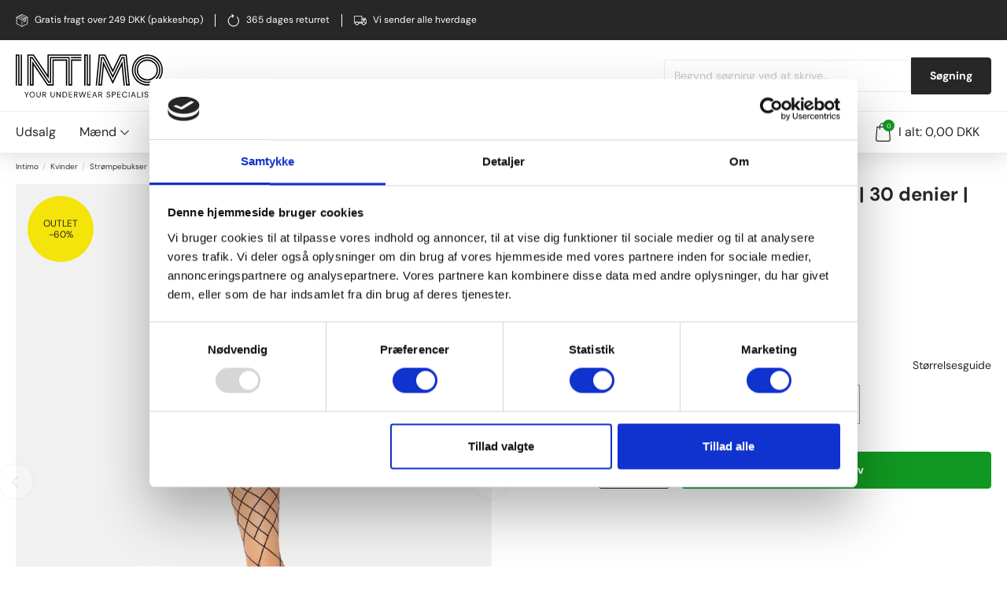

--- FILE ---
content_type: text/html; charset=UTF-8
request_url: https://intimo.dk/decoy-diamonds-stroempebukser-30-denier-golden-4211-8543
body_size: 15648
content:
<!DOCTYPE html><html lang="da"><head><meta charset="utf-8"><script data-cookieconsent="ignore">window.dataLayer = window.dataLayer || [];function gtag() {dataLayer.push(arguments)}gtag("consent", "default", {ad_storage: "denied",analytics_storage: "denied",functionality_storage: "denied",personalization_storage: "denied",security_storage: "granted",wait_for_update: 500});gtag("set", "ads_data_redaction", true);gtag("set", "url_passthrough", true);</script><script>window.dataLayer = window.dataLayer || [];window.dataLayer.push({'event': 'ShopOramaSettings','settings.Facebook.Pixel_ID': '119288895354554','settings.Google.Analytics_Tracking_ID': 'UA-580652-1','settings.Google.Ads_Conversion_ID': '1068705475','settings.Google.Ads_Conversion_Label_Order': 'vJ1FCKe5goQDEMPNzP0D','settings.Google.Merchant_Center_ID': '135161629','settings.Google.Tag_Manager_Containder_ID': 'GTM-T677DKX','settings.Google.GA4_Measurement_ID': 'G-BK231WBV4M','settings.TikTok.Pixel_ID': 'C8TIFDQO6DGM34P1M2RG','settings.Klaviyo.PublicKey': 'T5XwJ2','settings.webshopName': 'JBS Textile Group A/S','settings.currencyCode': 'DKK'});</script><script>document.addEventListener("DOMContentLoaded", function (event) {window.dataLayer = window.dataLayer || [];window.dataLayer.push({ ecommerce: null });window.dataLayer.push({event: 'view_item',ecommerce: {items: [{item_id: '2352970',item_name: '&quot;Diamonds&quot; strømpebukser | 30 denier | golden',affiliation: 'Intimo DK',currency: 'DKK',index: 0,item_brand: 'Decoy',item_category: 'Kvinder',item_category2: 'Strømpebukser til kvinder',item_category3: 'Almindelige strømpebukser',price: 52.00,quantity: 1}]}});});</script><script>document.addEventListener("DOMContentLoaded", function (event) {var formId = document.querySelector('#basket_form');var quantityId = document.querySelector('#qty');formId.addEventListener("submit", function(evt) {var variantList = document.getElementById('attributes');var variantName = variantList.options[variantList.selectedIndex].dataset.item_variant;window.dataLayer = window.dataLayer || [];window.dataLayer.push({ ecommerce: null });window.dataLayer.push({event: 'add_to_cart',ecommerce: {currency: 'DKK',value: 52.00 * quantityId.value,items: [{item_id: '2352970:' + variantList.value,item_variant: variantName,item_name: '&quot;Diamonds&quot; strømpebukser | 30 denier | golden',affiliation: 'Intimo DK',currency: 'DKK',index: 0,item_brand: 'Decoy',item_category: 'Kvinder',item_category2: 'Strømpebukser til kvinder',item_category3: 'Almindelige strømpebukser',price: 52.00,quantity: quantityId.value}]}});});});</script><script data-cookieconsent="ignore">(function(w,d,s,l,i){w[l]=w[l]||[];w[l].push({'gtm.start':new Date().getTime(),event:'gtm.js'});var f=d.getElementsByTagName(s)[0],j=d.createElement(s),dl=l!='dataLayer'?'&l='+l:'';j.async=true;j.src='https://www.googletagmanager.com/gtm.js?id='+i+dl;f.parentNode.insertBefore(j,f);})(window,document,'script','dataLayer','GTM-T677DKX');</script><script id="Cookiebot" src="https://consent.cookiebot.com/uc.js" data-cbid="2eca49f9-22e9-4540-b5e4-87716285b288" data-blockingmode="auto" type="text/javascript"></script><title>Decoy Fashion Diamant Strømpebukser guld, 30 denier</title><meta name="description" content="Køb Decoy &quot;Diamonds&quot; strømpebukser | 30 denier | golden hos Intimo. Kun 52,00. Gratis fragt over 250 kr og 365 dages returret."><link rel="canonical" type="text/html" href="https://intimo.dk/decoy-diamonds-stroempebukser-30-denier-golden-4211-8543"/><meta name="generator" content="Shoporama"><meta name="viewport" content="width=device-width, initial-scale=1, maximum-scale=5"><link rel="stylesheet" href="https://intimo.dk/private_templates/6040/intimo/css/master.min.css?version=56"><link rel="icon" href="/favicon.png" type="image/x-icon" /><!-- Schema --><script type="application/ld+json">{"@context": "https://schema.org","@type": "Organization","name": "Intimo","url": "https://intimo.dk","logo": "/cache/1/9/7/8/0/8/4/fit-300x300x85.webp","sameAs": ["https://www.facebook.com/intimo.dk","https://www.instagram.com/intimo_dk/"]}</script><script type="application/ld+json">{"@context": "https://schema.org","@type": "WebSite","url": "https://intimo.dk","potentialAction": {"@type": "SearchAction","target": "https://intimo.dk/search?search={search_term_string}","query-input": "required name=search_term_string"}}</script><script type='application/ld+json'>{"@context": "https://schema.org/","@type": "Product","name": "&quot;Diamonds&quot; strømpebukser | 30 denier | golden","image": ["/cache/4/3/9/7/5/4/9/fit-592x740x85.webp"],"review": [{"@type": "Review","author": "Aneta Szuman ","datePublished": "2022.05.03","reviewBody": "","reviewRating": {"@type": "Rating","bestRating": "5","ratingValue": "4","worstRating": "1"}}],"aggregateRating": {"@type": "AggregateRating","ratingValue": "4.0","reviewCount": "1"},"description": "","sku": "0091689007700004211","mpn": "9-16890-77-4211","gtin": "5701480682186","brand": {"@type": "Brand","name": "Decoy"},"offers": {"@type": "Offer","url": "https://intimo.dk/decoy-diamonds-stroempebukser-30-denier-golden-4211-8543","priceCurrency": "DKK","price": "52.00","availability": "https://schema.org/InStock","seller": {"@type": "Organization","name": "Intimo"}}}</script><!-- Open Graph --><meta property="og:title" content="Decoy Fashion Diamant Strømpebukser guld, 30 denier"/><meta property="og:description" content="Køb Decoy &quot;Diamonds&quot; strømpebukser | 30 denier | golden hos Intimo. Kun 52,00. Gratis fragt over 250 kr og 365 dages returret."/><meta property="og:type" content="product" /><meta property="og:price:amount" content="52.00" /><meta property="og:price:currency" content="DKK" /><meta property="og:availability" content="instock" /><meta property="og:url" content="https://intimo.dk/decoy-diamonds-stroempebukser-30-denier-golden-4211-8543" /><meta property="og:site_name" content="Intimo"/><meta property="og:image" content="https://intimo.dk/cache/4/3/9/7/5/4/9/fit-1200x630x85.webp"><link rel="preconnect" href="https://dev.visualwebsiteoptimizer.com" /><meta name="google-site-verification" content="kaN8_9l_6nQDPjXxhGiltYGA_qDRWaHBNMBvzKupjNA" />

</head><body class=""><div class="js-navigation navigation__wrapper"><div class="navigation__top"><div class="container"><div class="navigation__top-inner"><div class="navigation__top-inner-col"><div class="navigation__top-col"><svg class="navigation__top-col-icon"><use xlink:href="/symbol/svg/sprite.symbol.svg#package"></use></svg>Gratis fragt over 249 DKK (pakkeshop)</div><div class="navigation__top-col"><svg class="navigation__top-col-icon"><use xlink:href="/symbol/svg/sprite.symbol.svg#returning"></use></svg>365 dages returret</div><div class="navigation__top-col"><svg class="navigation__top-col-icon"><use xlink:href="/symbol/svg/sprite.symbol.svg#delivery"></use></svg>Vi sender alle hverdage</div></div><div class="navigation__top-inner-col"><!-- TrustBox widget - Micro Combo --><div class="trustpilot-widget" data-locale="da-DK" data-template-id="5419b6ffb0d04a076446a9af" data-businessunit-id="469921c00000640005003eda" data-style-height="20px" data-style-width="100%" data-theme="dark" data-token="23d6ecc4-f10f-44ee-8997-fad785d6dbea"><a href="https://dk.trustpilot.com/review/www.intimo.dk" target="_blank" rel="noopener">Trustpilot</a></div><!-- End TrustBox widget --></div></div></div></div><div class="navigation__menu"><div class="container"><div class="navigation__row"><div class="navigation__logo-wrapper"><a href="/" title="Intimo"><svg class="navigation__logo"><use xlink:href="/symbol/svg/sprite.symbol.svg#logo"></use></svg></a></div><div class="navigation__mobile-icons"><a href="/search" title=""><svg class="navigation__search-icon"><use xlink:href="/symbol/svg/sprite.symbol.svg#search"></use></svg></a><a href="/user-sign-in" class="navigation__profile" aria-label="Sign in"><svg class="navigation__profile-icon"><use xlink:href="/symbol/svg/sprite.symbol.svg#profile"></use></svg></a><a href="/user-wishlists" class="navigation__profile" aria-label="Wishlist"><svg class="navigation__profile-icon"><use xlink:href="/symbol/svg/sprite.symbol.svg#heart"></use></svg></a><a href="/journal" class="navigation__profile" aria-label="Responsibility"><svg xmlns="http://www.w3.org/2000/svg" viewBox="0 0 113.09 98.95" width="24"><path fill="#119822" d="M113.09,37.96l-.5,1.13c-4.96,11.36-10.63,20.4-16.82,26.88-10.04,10.5-21.29,13.94-33.11,10.06l-.43-.14-.19.41c-2.63,6-4.53,13.04-5.81,21.53-.1.65-.64,1.12-1.37,1.12-.68-.03-1.22-.57-1.26-1.25-.66-11.97-2.94-23.42-6.79-34.01l-.11-.32h-.34c-13.48-.5-23.62-5.76-31-16.09C8.37,37.48,3.56,22.91.22,1.39l-.22-1.39,1.41.09c24.56,1.61,42.26,10.24,49.84,24.29,5.52,10.23,5.1,22.69-1.12,35.33-1.5-3.51-3.18-6.89-4.96-10.23-6.38-11.91-14.29-23.05-23.9-32.56,12.06,13.08,21.3,28.79,27.48,45.43.02.06.05.13.07.19v.02c2.91,7.92,4.96,16.31,6.11,24.95l.35,2.63.63-2.57c1.17-4.79,2.61-9.02,4.38-12.89,0-.01.01-.02.01-.02,4.15-8.35,10.96-15.58,18.42-21.18,3.01-2.29,6.52-4.45,9.83-6.25,1.71-.93,3.49-1.72,5.24-2.59-1.79.78-3.61,1.49-5.37,2.33-11.38,5.49-21.82,13.51-28.68,24.24-2.07-10.77-.52-19.83,4.53-26.35,5.5-7.08,14.99-10.98,26.72-10.98,6.63,0,13.87,1.27,20.93,3.68l1.17.4Z"/></svg></a><a class="navigation__basket" href="/basket"><svg class="navigation__basket-icon"><use xlink:href="/symbol/svg/sprite.symbol.svg#basket"></use></svg><span class="navigation__basket-count">0</span></a></div><button aria-label="Navigation" class="navigation__trigger js-navigation-trigger-mobile" type="button"><span class="navigation__trigger-icon"></span></button><form class="js-search navigation__search-form" action="https://intimo.dk/search"><div class="navigation__search-input"><input autocomplete="off" @focus="focusInput" v-model="query"  placeholder="Begynd søgning ved at skrive..." class="input" name="search" required /><button class="btn" type="submit">Søgning</button></div><div v-cloak v-if="searchOpen" @click="searchOpen = false" class="navigation__search-backdrop"></div><div v-cloak v-if="searchOpen" class="navigation__search-results"><div v-if="!results.length && !loading" class="navigation__search-no-results">0 Resultater</div><div v-for="result in results"><a :href="result.url" class="navigation__search-item"><img class="navigation__search-item-image" :src="result.thumbnail" :alt="result.name" /><div class="navigation__search-item-content"><strong>{{ result.name }}</strong><div v-if="result.sale_price"><div class="inner-product__price inner-product__price--before">{{ result.normal_price.toFixed(2) }}{{ result.currency }}</div><div class="inner-product__price inner-product__price--sale">{{ result.sale_price.toFixed(2) }}{{ result.currency }}</div></div><div class="inner-product__price" v-else>{{ result.price.toFixed(2) }}{{ result.currency }}</div></div></a></div></div></form></div></div></div><div class="navigation__mobile"><div class="container"><div class="navigation__menu-bottom"><ul class="navigation__list"><li><a class="navigation__item-link  " href="https://intimo.dk/tilbud" title="Udsalg">Udsalg</a></li><li><span class="navigation__item-link js-navigation-trigger-mega">Mænd<svg class="navigation__item-icon"><use xlink:href="/symbol/svg/sprite.symbol.svg#chevron-down"></use></svg></span><div class="navigation__mega"><div class="container"><div class="row"><div class="col-xs-12 col-md-2"><ul class="navigation__mega-list"><li><span class="navigation__mega-title">Undertøj</span></li><li><a class="navigation__mega-link" href="https://intimo.dk/undertoej-til-maend">Alt undertøj til mænd</a></li><li><a class="navigation__mega-link" href="https://intimo.dk/underbukser-til-maend">Underbukser</a></li><li><a class="navigation__mega-link" href="https://intimo.dk/long-johns-til-maend">Long Johns</a></li><li><a class="navigation__mega-link" href="https://intimo.dk/undertroejer-til-maend">Undertrøjer</a></li><li><a class="navigation__mega-link" href="https://intimo.dk/undertoej-store-stoerrelser">Undertøj i store størrelser</a></li><li><a class="navigation__mega-link" href="https://intimo.dk/absorbent-men">AbsorbTech</a></li></ul></div><div class="col-xs-12 col-md-2"><ul class="navigation__mega-list"><li><span class="navigation__mega-title">Strømper</span></li><li><a class="navigation__mega-link" href="https://intimo.dk/stroemper-til-maend">Alle strømper til mænd</a></li><li><a class="navigation__mega-link" href="https://intimo.dk/footies-til-maend">Footies</a></li><li><a class="navigation__mega-link" href="https://intimo.dk/no-show-stroemper-til-maend">No Show</a></li><li><a class="navigation__mega-link" href="https://intimo.dk/bambusstroemper-til-maend">Bambusstrømper</a></li><li><a class="navigation__mega-link" href="https://intimo.dk/uldstroemper-til-herre">Uldstrømper</a></li></ul></div><div class="col-xs-12 col-md-2"><ul class="navigation__mega-list"><li><span class="navigation__mega-title">Herretøj</span></li><li><a class="navigation__mega-link" href="https://intimo.dk/herretoej">Se alt herretøj</a></li><li><a class="navigation__mega-link" href="https://intimo.dk/t-shirts-til-maend">T-shirts</a></li><li><a class="navigation__mega-link" href="https://intimo.dk/sweatshirt-til-maend">Sweatshirts</a></li><li><a class="navigation__mega-link" href="https://intimo.dk/strik-til-maend">Strik</a></li><li><a class="navigation__mega-link" href="https://intimo.dk/hoodies-til-maend">Hoodies</a></li><li><a class="navigation__mega-link" href="https://intimo.dk/skjorter-til-maend">Skjorter</a></li><li><a class="navigation__mega-link" href="https://intimo.dk/jakker-til-maend">Jakker</a></li><li><a class="navigation__mega-link" href="https://intimo.dk/bukser">Bukser</a></li><li><a class="navigation__mega-link" href="https://intimo.dk/sweatpants-til-maend">Sweatpants</a></li><li><a class="navigation__mega-link" href="https://intimo.dk/shorts-til-herre">Shorts</a></li></ul></div><div class="col-xs-12 col-md-2"><ul class="navigation__mega-list"><li><span class="navigation__mega-title">Loungewear</span></li><li><a class="navigation__mega-link" href="https://intimo.dk/loungewear-til-maend">Alt loungewear til mænd</a></li><li><a class="navigation__mega-link" href="https://intimo.dk/pyjamas-til-maend">Pyjamas</a></li><li><a class="navigation__mega-link" href="https://intimo.dk/pyjamasbukser">Pyjamasbukser</a></li><li><a class="navigation__mega-link" href="https://intimo.dk/pyjamas-shorts">Pyjamasshorts</a></li><li><a class="navigation__mega-link" href="https://intimo.dk/morgenkaaber-til-maend">Morgenkåber</a></li></ul></div><div class="col-xs-12 col-md-2"><ul class="navigation__mega-list"><li><span class="navigation__mega-title">Tilbehør</span></li><li><a class="navigation__mega-link" href="https://intimo.dk/tilbehoer-til-maend">Alt tilbehør</a></li><li><a class="navigation__mega-link" href="https://intimo.dk/badebukser-til-maend">Badetøj</a></li><li><a class="navigation__mega-link" href="https://intimo.dk/caps-til-maend">Caps</a></li><li><a class="navigation__mega-link" href="https://intimo.dk/slips-til-maend">Slips</a></li><li><a class="navigation__mega-link" href="https://intimo.dk/butterfly">Butterfly</a></li><li><a class="navigation__mega-link" href="https://intimo.dk/herre-baelter">Bælter</a></li><li><a class="navigation__mega-link" href="https://intimo.dk/huer-til-maend">Huer</a></li><li><a class="navigation__mega-link" href="https://intimo.dk/halstoerklaeder-til-maend">Halstørklæder</a></li><li><a class="navigation__mega-link" href="https://intimo.dk/halsedisser-til-maend">Halsedisser</a></li></ul></div><div class="col-xs-12 col-md-2"><ul class="navigation__mega-list"><li><span class="navigation__mega-title">Bambus</span></li><li><a class="navigation__mega-link" href="https://intimo.dk/bambusundertoej-til-maend">Alt bambus til mænd</a></li><li><a class="navigation__mega-link" href="https://intimo.dk/bambus-undertrojer-til-maend">Bambus undertrøjer til mænd</a></li><li><a class="navigation__mega-link" href="https://intimo.dk/bambusunderbukser-til-maend">Bambusunderbukser til mænd</a></li><li><a class="navigation__mega-link" href="https://intimo.dk/bambusstroemper-til-maend">Bambusstrømper til mænd</a></li><li><a class="navigation__mega-link" href="https://intimo.dk/bambus-loungewear-til-maend">Bambustøj til mænd</a></li><li><a class="navigation__mega-link" href="https://intimo.dk/bambus-t-shirts-til-maend">Bambus T-shirts til mænd</a></li></ul></div></div></div></div></li><li><span class="navigation__item-link js-navigation-trigger-mega">Kvinder<svg class="navigation__item-icon"><use xlink:href="/symbol/svg/sprite.symbol.svg#chevron-down"></use></svg></span><div class="navigation__mega"><div class="container"><div class="row"><div class="col-xs-12 col-md-2"><ul class="navigation__mega-list"><li><span class="navigation__mega-title">Undertøj</span></li><li><a class="navigation__mega-link" href="https://intimo.dk/undertoej-til-kvinder">Alt undertøj til kvinder</a></li><li><a class="navigation__mega-link" href="https://intimo.dk/trusser-til-kvinder">Trusser</a></li><li><a class="navigation__mega-link" href="https://intimo.dk/undertroejer-til-kvinder">Undertrøjer</a></li><li><a class="navigation__mega-link" href="https://intimo.dk/bh-toppe-til-kvinder">BH-toppe</a></li><li><a class="navigation__mega-link" href="https://intimo.dk/lange-underbukser-til-kvinder">Lange underbukser</a></li><li><a class="navigation__mega-link" href="https://intimo.dk/absorbent-trusser">AbsorbTech</a></li></ul></div><div class="col-xs-12 col-md-2"><ul class="navigation__mega-list"><li><span class="navigation__mega-title">Kvindetøj</span></li><li><a class="navigation__mega-link" href="https://intimo.dk/kvindetoej">Alt kvindetøj</a></li><li><a class="navigation__mega-link" href="https://intimo.dk/t-shirts-til-kvinder">T-shirts</a></li><li><a class="navigation__mega-link" href="https://intimo.dk/bluser-til-kvinder">Bluser</a></li><li><a class="navigation__mega-link" href="https://intimo.dk/sweatshirts-til-kvinder">Sweatshirts</a></li><li><a class="navigation__mega-link" href="https://intimo.dk/hoodies-til-kvinder">Hoodies</a></li><li><a class="navigation__mega-link" href="https://intimo.dk/shorts-til-kvinder">Shorts</a></li><li><a class="navigation__mega-link" href="https://intimo.dk/bukser-til-kvinder">Bukser</a></li><li><a class="navigation__mega-link" href="https://intimo.dk/kjoler">Kjoler</a></li><li><a class="navigation__mega-link" href="https://intimo.dk/jakker-til-kvinder">Jakker</a></li></ul></div><div class="col-xs-12 col-md-2"><ul class="navigation__mega-list"><li><span class="navigation__mega-title">Strømper</span></li><li><a class="navigation__mega-link" href="https://intimo.dk/stroemper-til-kvinder">Alle strømper til kvinder</a></li><li><a class="navigation__mega-link" href="https://intimo.dk/ankelstroemper-til-kvinder">Almindelige</a></li><li><a class="navigation__mega-link" href="https://intimo.dk/footies-til-kvinder">Footies</a></li><li><a class="navigation__mega-link" href="https://intimo.dk/no-show-stroemper-til-kvinder">No show</a></li><li><a class="navigation__mega-link" href="https://intimo.dk/uldstroemper-til-kvinder">Uldstrømper</a></li></ul></div><div class="col-xs-12 col-md-2"><ul class="navigation__mega-list"><li><span class="navigation__mega-title">Strømpebukser</span></li><li><a class="navigation__mega-link" href="https://intimo.dk/stroempebukser-til-kvinder">Alle strømpebukser</a></li><li><a class="navigation__mega-link" href="https://intimo.dk/almindelige-stroempebukser">Strømpebukser</a></li><li><a class="navigation__mega-link" href="https://intimo.dk/leggings">Leggings</a></li><li><a class="navigation__mega-link" href="https://intimo.dk/3-4-leggings">3/4 leggings</a></li><li><a class="navigation__mega-link" href="https://intimo.dk/indershorts">Indershorts</a></li></ul></div><div class="col-xs-12 col-md-2"><ul class="navigation__mega-list"><li><span class="navigation__mega-title">Shapewear</span></li><li><a class="navigation__mega-link" href="https://intimo.dk/shapewear-til-kvinder">Alt Shapewear</a></li><li><a class="navigation__mega-link" href="https://intimo.dk/shapewear-stroempebukser">Shapewear strømpebukser</a></li><li><a class="navigation__mega-link" href="https://intimo.dk/shapewear-toppe">Shapewear toppe</a></li><li><a class="navigation__mega-link" href="https://intimo.dk/shapewear-underdele">Shapewear underdele</a></li><li><a class="navigation__mega-link" href="https://intimo.dk/shapewear-bodystocking">Shapewear bodystocking</a></li></ul></div><div class="col-xs-12 col-md-2"><ul class="navigation__mega-list"><li><span class="navigation__mega-title">Tilbehør</span></li><li><a class="navigation__mega-link" href="https://intimo.dk/tilbehoer-til-kvinder">Alt tilbehør</a></li><li><a class="navigation__mega-link" href="https://intimo.dk/caps-til-kvinder">Caps</a></li><li><a class="navigation__mega-link" href="https://intimo.dk/halstoerklaeder-til-kvinder">Halstørklæder</a></li><li><a class="navigation__mega-link" href="https://intimo.dk/handsker-til-kvinder">Handsker</a></li><li><a class="navigation__mega-link" href="https://intimo.dk/huer-til-kvinder">Huer</a></li><li><a class="navigation__mega-link" href="https://intimo.dk/pandebaand-til-kvinder">Pandebånd</a></li><li><a class="navigation__mega-link" href="https://intimo.dk/tote-bags">Tote bags</a></li></ul></div><div class="col-xs-12 col-md-2"><ul class="navigation__mega-list"><li><span class="navigation__mega-title">Nattøj</span></li><li><a class="navigation__mega-link" href="https://intimo.dk/nattoej-til-kvinder">Alt nattøj til kvinder</a></li><li><a class="navigation__mega-link" href="https://intimo.dk/pyjamas-til-kvinder">Alt i pyjamas</a></li><li><a class="navigation__mega-link" href="https://intimo.dk/natkjoler">Natkjoler</a></li><li><a class="navigation__mega-link" href="https://intimo.dk/nattroejer-til-kvinder">Nattrøjer</a></li><li><a class="navigation__mega-link" href="https://intimo.dk/big-shirts-til-kvinder">Big shirts</a></li><li><a class="navigation__mega-link" href="https://intimo.dk/kaaber-til-kvinder">Morgenkåber</a></li></ul></div><div class="col-xs-12 col-md-2"><ul class="navigation__mega-list"><li><span class="navigation__mega-title">Bambus</span></li><li><a class="navigation__mega-link" href="https://intimo.dk/alt-bambus-til-kvinder">Alt bambus til kvinder</a></li><li><a class="navigation__mega-link" href="https://intimo.dk/bambus-undertroejer-til-kvinder">Bambus undertrøjer til kvinder</a></li><li><a class="navigation__mega-link" href="https://intimo.dk/bambus-trusser">Bambus trusser til kvinder</a></li><li><a class="navigation__mega-link" href="https://intimo.dk/bambusstroemper-til-kvinder">Bambusstrømper til kvinder</a></li><li><a class="navigation__mega-link" href="https://intimo.dk/bambus-toej-til-kvinder">Bambustøj til kvinder</a></li><li><a class="navigation__mega-link" href="https://intimo.dk/bambus-t-shirts-til-kvinder">Bambus t-shirts til kvinder</a></li></ul></div></div></div></div></li><li><span class="navigation__item-link js-navigation-trigger-mega">Børn<svg class="navigation__item-icon"><use xlink:href="/symbol/svg/sprite.symbol.svg#chevron-down"></use></svg></span><div class="navigation__mega"><div class="container"><div class="row"><div class="col-xs-12 col-md-2"><ul class="navigation__mega-list"><li><span class="navigation__mega-title">Baby</span></li><li><a class="navigation__mega-link" href="https://intimo.dk/baby">Alt til baby</a></li><li><a class="navigation__mega-link" href="https://intimo.dk/bodystockings-til-baby">Bodystockings</a></li><li><a class="navigation__mega-link" href="https://intimo.dk/bluser-og-sweatshirts-til-baby">Bluser</a></li><li><a class="navigation__mega-link" href="https://intimo.dk/sweatshirts-til-baby">Sweatshirts</a></li><li><a class="navigation__mega-link" href="https://intimo.dk/leggings-til-baby">Leggings</a></li><li><a class="navigation__mega-link" href="https://intimo.dk/bukser-til-baby">Bukser</a></li><li><a class="navigation__mega-link" href="https://intimo.dk/huer-til-baby">Huer</a></li><li><a class="navigation__mega-link" href="https://intimo.dk/multipack-baby">Multipacks til baby</a></li></ul></div><div class="col-xs-12 col-md-2"><ul class="navigation__mega-list"><li><span class="navigation__mega-title">Mærker til baby</span></li><li><a class="navigation__mega-link" href="https://intimo.dk/jbs-of-denmark-til-baby">JBS of Denmark til baby</a></li><li><a class="navigation__mega-link" href="https://intimo.dk/smaa-rollinger">Små Rollinger</a></li></ul></div><div class="col-xs-12 col-md-2"><ul class="navigation__mega-list"><li><span class="navigation__mega-title">Drenge</span></li><li><a class="navigation__mega-link" href="https://intimo.dk/drenge">Alt til drenge</a></li><li><a class="navigation__mega-link" href="https://intimo.dk/undertoej-til-drenge">Undertøj</a></li><li><a class="navigation__mega-link" href="https://intimo.dk/underbukser-til-drenge">Underbukser</a></li><li><a class="navigation__mega-link" href="https://intimo.dk/undertroejer-til-drenge">Undertrøjer</a></li><li><a class="navigation__mega-link" href="https://intimo.dk/bukser-til-drenge">Bukser</a></li><li><a class="navigation__mega-link" href="https://intimo.dk/stroemper-til-drenge">Strømper</a></li><li><a class="navigation__mega-link" href="https://intimo.dk/homewear-til-drenge">Homewear</a></li><li><a class="navigation__mega-link" href="https://intimo.dk/overtoej-til-drenge">Overtøj</a></li><li><a class="navigation__mega-link" href="https://intimo.dk/multipack-dreng">Multipacks til dreng</a></li></ul></div><div class="col-xs-12 col-md-2"><ul class="navigation__mega-list"><li><span class="navigation__mega-title">Mærker til drenge</span></li><li><a class="navigation__mega-link" href="https://intimo.dk/claudio-undertoej-til-drenge">Claudio</a></li><li><a class="navigation__mega-link" href="https://intimo.dk/cr7-underwear-til-drenge">CR7</a></li><li><a class="navigation__mega-link" href="https://intimo.dk/jbs-undertoej-til-drenge">JBS</a></li><li><a class="navigation__mega-link" href="https://intimo.dk/jbs-of-denmark-til-drenge">JBS of Denmark</a></li><li><a class="navigation__mega-link" href="https://intimo.dk/marathon-undertoej-til-drenge">Marathon</a></li><li><a class="navigation__mega-link" href="https://intimo.dk/tumble-n-dry-til-drenge">Tumble n&#039; Dry</a></li></ul></div><div class="col-xs-12 col-md-2"><ul class="navigation__mega-list"><li><span class="navigation__mega-title">Piger</span></li><li><a class="navigation__mega-link" href="https://intimo.dk/piger">Alt til piger</a></li><li><a class="navigation__mega-link" href="https://intimo.dk/undertoej-til-piger">Undertøj</a></li><li><a class="navigation__mega-link" href="https://intimo.dk/undertroejer-til-piger">Undertrøjer</a></li><li><a class="navigation__mega-link" href="https://intimo.dk/homewear-til-piger">Homewear</a></li><li><a class="navigation__mega-link" href="https://intimo.dk/bukser-kjoler-til-piger">Bukser/Kjoler</a></li><li><a class="navigation__mega-link" href="https://intimo.dk/overtoej-til-piger">Overtøj</a></li><li><a class="navigation__mega-link" href="https://intimo.dk/multipack-pige">Multipacks til piger</a></li></ul></div><div class="col-xs-12 col-md-2"><ul class="navigation__mega-list"><li><span class="navigation__mega-title">Mærker til piger</span></li><li><a class="navigation__mega-link" href="https://intimo.dk/decoy-undertoej-til-piger">Decoy</a></li><li><a class="navigation__mega-link" href="https://intimo.dk/jbs-of-denmark-til-piger">JBS of Denmark</a></li><li><a class="navigation__mega-link" href="https://intimo.dk/marathon-woman-til-piger">Marathon</a></li><li><a class="navigation__mega-link" href="https://intimo.dk/tumble-n-dry-til-piger">Tumble n&#039; Dry</a></li></ul></div></div></div></div></li><li><span class="navigation__item-link js-navigation-trigger-mega">Mærker<svg class="navigation__item-icon"><use xlink:href="/symbol/svg/sprite.symbol.svg#chevron-down"></use></svg></span><div class="navigation__mega"><div class="container"><div class="row"><div class="col-xs-12 col-md-2"><ul class="navigation__mega-list"><li><span class="navigation__mega-title">Claudio</span></li><li><a class="navigation__mega-link" href="https://intimo.dk/claudio">Se alt Claudio</a></li><li><a class="navigation__mega-link" href="https://intimo.dk/claudio-undertoej-til-maend">Undertøj</a></li><li><a class="navigation__mega-link" href="https://intimo.dk/claudio-t-shirts-til-maend">T-shirts</a></li><li><a class="navigation__mega-link" href="https://intimo.dk/claudio-stroemper">Strømper</a></li><li><a class="navigation__mega-link" href="https://intimo.dk/claudio-undertoej-til-drenge">Drenge 3-12 år</a></li></ul></div><div class="col-xs-12 col-md-2"><ul class="navigation__mega-list"><li><span class="navigation__mega-title">Connexion Tie</span></li><li><a class="navigation__mega-link" href="https://intimo.dk/connexion-tie">Se alt Connexion Tie</a></li><li><a class="navigation__mega-link" href="https://intimo.dk/connexion-tie-baelter">Bælter</a></li><li><a class="navigation__mega-link" href="https://intimo.dk/connexion-tie-halstoerklaeder">Halstørklæder</a></li><li><a class="navigation__mega-link" href="https://intimo.dk/connexion-tie-slips-butterfly">Slips &amp; butterfly</a></li><li><a class="navigation__mega-link" href="https://intimo.dk/connexion-tie-huer-kasketter">Huer &amp; kasketter</a></li></ul></div><div class="col-xs-12 col-md-2"><ul class="navigation__mega-list"><li><span class="navigation__mega-title">CR7 underwear</span></li><li><a class="navigation__mega-link" href="https://intimo.dk/cr7-underwear">Se alt CR7 undertøj</a></li><li><a class="navigation__mega-link" href="https://intimo.dk/cr7-underwear-tights-boxershorts-til-maend">CR7 underbukser til mænd</a></li><li><a class="navigation__mega-link" href="https://intimo.dk/cr7-underwear-stroemper-til-maend">CR7 strømper til mænd</a></li><li><a class="navigation__mega-link" href="https://intimo.dk/cr7-underwear-til-drenge">CR7 tøj til børn</a></li></ul></div><div class="col-xs-12 col-md-2"><ul class="navigation__mega-list"><li><span class="navigation__mega-title">Decoy</span></li><li><a class="navigation__mega-link" href="https://intimo.dk/decoy">Se alt Decoy</a></li><li><a class="navigation__mega-link" href="https://intimo.dk/decoy-toppe-til-kvinder">Decoy toppe</a></li><li><a class="navigation__mega-link" href="https://intimo.dk/decoy-trusser-til-kvinder">Decoy trusser</a></li><li><a class="navigation__mega-link" href="https://intimo.dk/decoy-stroempebukser">Decoy Strømpebukser</a></li><li><a class="navigation__mega-link" href="https://intimo.dk/decoy-leggings-til-kvinder">Decoy leggings</a></li><li><a class="navigation__mega-link" href="https://intimo.dk/decoy-shapewear">Decoy shapewear</a></li><li><a class="navigation__mega-link" href="https://intimo.dk/decoy-stroemper-til-kvinder">Decoy strømper</a></li><li><a class="navigation__mega-link" href="https://intimo.dk/decoy-nattoej">Decoy Nattøj</a></li><li><a class="navigation__mega-link" href="https://intimo.dk/decoy-stroemper-og-leggings">Strømper &amp; Leggings</a></li><li><a class="navigation__mega-link" href="https://intimo.dk/decoy-undertoej-til-kvinder">Undertøj &amp; Toppe</a></li><li><a class="navigation__mega-link" href="https://intimo.dk/decoy-undertoej-til-piger">Piger 3-12 år</a></li></ul></div><div class="col-xs-12 col-md-2"><ul class="navigation__mega-list"><li><span class="navigation__mega-title">Dovre</span></li><li><a class="navigation__mega-link" href="https://intimo.dk/dovre">Se alt Dovre</a></li><li><a class="navigation__mega-link" href="https://intimo.dk/dovre-women">Dovre Women</a></li><li><a class="navigation__mega-link" href="https://intimo.dk/dovre-nyeste-kollektion">Nyeste kollektion</a></li><li><a class="navigation__mega-link" href="https://intimo.dk/undertoej-dovre">Undertøj</a></li><li><a class="navigation__mega-link" href="https://intimo.dk/dovre-t-shirts-til-maend">T-shirts</a></li><li><a class="navigation__mega-link" href="https://intimo.dk/tilbehoer-dovre">Tilbehør</a></li></ul></div><div class="col-xs-12 col-md-2"><ul class="navigation__mega-list"><li><span class="navigation__mega-title">Egtved</span></li><li><a class="navigation__mega-link" href="https://intimo.dk/egtved">Se alt Egtved</a></li><li><a class="navigation__mega-link" href="https://intimo.dk/klassiske-stroemper-til-maend">Klassiske strømper</a></li><li><a class="navigation__mega-link" href="https://intimo.dk/egtved-bambusstroemper-til-maend">Bambusstrømper</a></li><li><a class="navigation__mega-link" href="https://intimo.dk/egtved-uldstroemper-til-maend">Uldstrømper</a></li></ul></div><div class="col-xs-12 col-md-2"><ul class="navigation__mega-list"><li><span class="navigation__mega-title">Hype the detail</span></li><li><a class="navigation__mega-link" href="https://intimo.dk/hype-the-detail">Se alt Hype the detail</a></li><li><a class="navigation__mega-link" href="https://intimo.dk/hype-the-detail-nyheder">Nyheder fra Hype</a></li><li><a class="navigation__mega-link" href="https://intimo.dk/hype-the-detail-stroempebukser">Strømpebukser</a></li><li><a class="navigation__mega-link" href="https://intimo.dk/hype-the-detail-stroemper">Strømper</a></li><li><a class="navigation__mega-link" href="https://intimo.dk/hype-the-detail-leggins-og-shorts-til-kvinder">Leggings &amp; shorts</a></li><li><a class="navigation__mega-link" href="https://intimo.dk/hype-the-detail-bluse">Bluser</a></li><li><a class="navigation__mega-link" href="https://intimo.dk/hype-the-detail-mesh">Mesh</a></li><li><a class="navigation__mega-link" href="https://intimo.dk/hype-the-detail-tilbud">Tilbud</a></li></ul></div><div class="col-xs-12 col-md-2"><ul class="navigation__mega-list"><li><span class="navigation__mega-title">JBS</span></li><li><a class="navigation__mega-link" href="https://intimo.dk/jbs">Se alt JBS</a></li><li><a class="navigation__mega-link" href="https://intimo.dk/jbs-undertoej">Undertøj</a></li><li><a class="navigation__mega-link" href="https://intimo.dk/jbs-stroemper">Strømper</a></li><li><a class="navigation__mega-link" href="https://intimo.dk/jbs-pyjamas-og-kaaber">Nattøj</a></li><li><a class="navigation__mega-link" href="https://intimo.dk/jbs-badebukser">JBS badebukser</a></li><li><a class="navigation__mega-link" href="https://intimo.dk/jbs-bambus">JBS bambus</a></li><li><a class="navigation__mega-link" href="https://intimo.dk/jbs-til-drenge">JBS til drenge</a></li><li><a class="navigation__mega-link" href="https://intimo.dk/jbs-x-mnc">JBS x Mads Nørgaard Copenhagen</a></li></ul></div><div class="col-xs-12 col-md-2"><ul class="navigation__mega-list"><li><span class="navigation__mega-title">JBS of Denmark</span></li><li><a class="navigation__mega-link" href="https://intimo.dk/jbs-of-denmark">Se alt JBS of Denmark</a></li><li><a class="navigation__mega-link" href="https://intimo.dk/jbs-of-denmark-nyeste-kollektion">Nyeste kollektion</a></li><li><a class="navigation__mega-link" href="https://intimo.dk/jbs-of-denmark-unisex">Unisex</a></li><li><a class="navigation__mega-link" href="https://intimo.dk/jbs-of-denmark-til-maend">Til mænd</a></li><li><a class="navigation__mega-link" href="https://intimo.dk/jbs-of-denmark-til-kvinder">Til kvinder</a></li><li><a class="navigation__mega-link" href="https://intimo.dk/jbs-of-denmark-til-baby">Til baby</a></li><li><a class="navigation__mega-link" href="https://intimo.dk/jbs-of-denmark-til-piger">Til piger</a></li><li><a class="navigation__mega-link" href="https://intimo.dk/jbs-of-denmark-til-drenge">Til drenge</a></li></ul></div><div class="col-xs-12 col-md-2"><ul class="navigation__mega-list"><li><span class="navigation__mega-title">Marathon</span></li><li><a class="navigation__mega-link" href="https://intimo.dk/marathon">Se alt Marathon</a></li><li><a class="navigation__mega-link" href="https://intimo.dk/marathon-kids">Se alt Marathon kids</a></li><li><a class="navigation__mega-link" href="https://intimo.dk/marathon-underbukser">Marathon underbukser</a></li><li><a class="navigation__mega-link" href="https://intimo.dk/marathon-undertoej-til-maend">Til mænd</a></li><li><a class="navigation__mega-link" href="https://intimo.dk/marathon-woman">Til kvinder</a></li><li><a class="navigation__mega-link" href="https://intimo.dk/marathon-undertoej-til-drenge">Til drenge</a></li><li><a class="navigation__mega-link" href="https://intimo.dk/marathon-woman-til-piger">Til piger</a></li></ul></div><div class="col-xs-12 col-md-2"><ul class="navigation__mega-list"><li><span class="navigation__mega-title">Marathon Woman</span></li><li><a class="navigation__mega-link" href="https://intimo.dk/marathon-woman">Se alt Marathon Woman</a></li><li><a class="navigation__mega-link" href="https://intimo.dk/marathon">Se alt Marathon</a></li><li><a class="navigation__mega-link" href="https://intimo.dk/marathon-woman-trusser">Trusser</a></li><li><a class="navigation__mega-link" href="https://intimo.dk/toppe-fra-marathon-woman">Toppe</a></li><li><a class="navigation__mega-link" href="https://intimo.dk/marathon-woman-til-piger">Til piger</a></li><li><a class="navigation__mega-link" href="https://intimo.dk/marathon-undertoej-til-drenge">Til drenge</a></li></ul></div><div class="col-xs-12 col-md-2"><ul class="navigation__mega-list"><li><span class="navigation__mega-title">Olympia</span></li><li><a class="navigation__mega-link" href="https://intimo.dk/olympia">Se alt Olympia</a></li><li><a class="navigation__mega-link" href="https://intimo.dk/olympia-briefs-underbukser-til-maend">Briefs underbukser</a></li><li><a class="navigation__mega-link" href="https://intimo.dk/olympia-tights-boxershorts-til-maend">Tights boxershorts</a></li><li><a class="navigation__mega-link" href="https://intimo.dk/olympia-lange-underbukser">Lange underbukser</a></li><li><a class="navigation__mega-link" href="https://intimo.dk/olympia-undertroejer-til-maend">Undertrøjer</a></li></ul></div><div class="col-xs-12 col-md-2"><ul class="navigation__mega-list"><li><span class="navigation__mega-title">Proactive</span></li><li><a class="navigation__mega-link" href="https://intimo.dk/proactive">Se alt Proactive</a></li><li><a class="navigation__mega-link" href="https://intimo.dk/proactive-undertoej-til-maend">Undertøj</a></li><li><a class="navigation__mega-link" href="https://intimo.dk/proactive-stroemper-til-maend">Strømper</a></li><li><a class="navigation__mega-link" href="https://intimo.dk/proactive-arbejdstoej-til-herrer">Arbejdstøj</a></li><li><a class="navigation__mega-link" href="https://intimo.dk/proactive-jakker-til-maend">Jakker</a></li></ul></div><div class="col-xs-12 col-md-2"><ul class="navigation__mega-list"><li><span class="navigation__mega-title">Resteröds</span></li><li><a class="navigation__mega-link" href="https://intimo.dk/resterods">Se alt Resteröds</a></li><li><a class="navigation__mega-link" href="https://intimo.dk/resterods-nyeste-kollektion">Nyeste kollektion</a></li><li><a class="navigation__mega-link" href="https://intimo.dk/resterods-undertoej">Undertøj</a></li><li><a class="navigation__mega-link" href="https://intimo.dk/resterods-stroemper">Strømper</a></li><li><a class="navigation__mega-link" href="https://intimo.dk/resterods-homewear">Herretøj</a></li></ul></div><div class="col-xs-12 col-md-2"><ul class="navigation__mega-list"><li><span class="navigation__mega-title">Små Rollinger</span></li><li><a class="navigation__mega-link" href="https://intimo.dk/smaa-rollinger">Se alt Små Rollinger</a></li><li><a class="navigation__mega-link" href="https://intimo.dk/smaa-rollinger-bodystockings">Bodystockings</a></li><li><a class="navigation__mega-link" href="https://intimo.dk/smaa-rollinger-leggings-bukser">Leggings &amp; Bukser</a></li><li><a class="navigation__mega-link" href="https://intimo.dk/smaa-rollinger-tilbehoer">Tilbehør</a></li></ul></div><div class="col-xs-12 col-md-2"><ul class="navigation__mega-list"><li><span class="navigation__mega-title">Tumble 'n Dry</span></li><li><a class="navigation__mega-link" href="https://intimo.dk/tumble-n-dry-til-drenge">Tumble &#039;n Dry til drenge</a></li><li><a class="navigation__mega-link" href="https://intimo.dk/tumble-n-dry-til-piger">Tumble &#039;n Dry til piger</a></li></ul></div></div></div></div></li><li><span class="navigation__item-link js-navigation-trigger-mega">Kollektioner<svg class="navigation__item-icon"><use xlink:href="/symbol/svg/sprite.symbol.svg#chevron-down"></use></svg></span><div class="navigation__mega"><div class="container"><div class="row"><div class="col-xs-12 col-md-2"><ul class="navigation__mega-list"><li><span class="navigation__mega-title">Bambus</span></li><li><a class="navigation__mega-link" href="https://intimo.dk/toej-i-oekologisk-bambus">Tøj i økologisk bambusviskose</a></li><li><a class="navigation__mega-link" href="https://intimo.dk/bambustoej">Se alt bambustøj</a></li><li><a class="navigation__mega-link" href="https://intimo.dk/bambus-undertoej">Bambus undertøj</a></li><li><a class="navigation__mega-link" href="https://intimo.dk/bambus-underdele">Bambus underdele</a></li><li><a class="navigation__mega-link" href="https://intimo.dk/bambus-undertroejer">Bambus undertrøjer</a></li><li><a class="navigation__mega-link" href="https://intimo.dk/bambus-stroemper">Bambusstrømper</a></li><li><a class="navigation__mega-link" href="https://intimo.dk/bambus-t-shirts">Bambus t-shirts</a></li></ul></div><div class="col-xs-12 col-md-2"><ul class="navigation__mega-list"><li><span class="navigation__mega-title">Uld</span></li><li><a class="navigation__mega-link" href="https://intimo.dk/oekologisk-uld-produkter">Tøj i økologisk uld</a></li><li><a class="navigation__mega-link" href="https://intimo.dk/uld-undertoej">Se alt uldtøj</a></li><li><a class="navigation__mega-link" href="https://intimo.dk/uldunderdele">Uldunderdele</a></li><li><a class="navigation__mega-link" href="https://intimo.dk/uldundertroejer">Uldundertrøjer</a></li><li><a class="navigation__mega-link" href="https://intimo.dk/uldstroemper">Uldstrømper</a></li><li><a class="navigation__mega-link" href="https://intimo.dk/t-shirts-i-uld">T-shirts i uld</a></li><li><a class="navigation__mega-link" href="https://intimo.dk/uld-overtoej">Huer, handsker m.m</a></li></ul></div><div class="col-xs-12 col-md-2"><ul class="navigation__mega-list"><li><span class="navigation__mega-title">Bomuld</span></li><li><a class="navigation__mega-link" href="https://intimo.dk/oekologisk-bomuld">Tøj i økologisk bomuld</a></li><li><a class="navigation__mega-link" href="https://intimo.dk/alt-toej-i-bomulds">Alt tøj i bomuld</a></li><li><a class="navigation__mega-link" href="https://intimo.dk/underdele-i-bomuld">Underdele i bomuld</a></li><li><a class="navigation__mega-link" href="https://intimo.dk/undertroejer-i-bomuld">Undertrøjer i bomuld</a></li><li><a class="navigation__mega-link" href="https://intimo.dk/bomuldsstroemper-alle">Bomuldsstrømper</a></li><li><a class="navigation__mega-link" href="https://intimo.dk/t-shirts-i-bomuld">T-shirts i bomuld</a></li></ul></div><div class="col-xs-12 col-md-2"><ul class="navigation__mega-list"><li><span class="navigation__mega-title">Polyester</span></li><li><a class="navigation__mega-link" href="https://intimo.dk/genanvendt-polyester">Tøj i genanvendt polyester</a></li><li><a class="navigation__mega-link" href="https://intimo.dk/polyester">Alt tøj i polyester</a></li><li><a class="navigation__mega-link" href="https://intimo.dk/underdele-i-polyester">Underdele i polyester</a></li><li><a class="navigation__mega-link" href="https://intimo.dk/stroemper-stroempebukser-i-polyester">Strømper/strømpebukser i polyester</a></li><li><a class="navigation__mega-link" href="https://intimo.dk/nattoej-i-polyester">Nattøj i polyester</a></li><li><a class="navigation__mega-link" href="https://intimo.dk/jakker-veste-i-polyester">Jakker/veste i polyester</a></li></ul></div><div class="col-xs-12 col-md-2"><ul class="navigation__mega-list"><li><span class="navigation__mega-title">Multipack - Mænd</span></li><li><a class="navigation__mega-link" href="https://intimo.dk/multipack-maend">Multipacks - Alle</a></li><li><a class="navigation__mega-link" href="https://intimo.dk/multipack-undertoej-maend">Multipack - Undertøj</a></li><li><a class="navigation__mega-link" href="https://intimo.dk/multipack-underbukser-herre">Multipack - Underbukser</a></li><li><a class="navigation__mega-link" href="https://intimo.dk/multipack-stroemper-maend">Multipack - Strømper</a></li><li><a class="navigation__mega-link" href="https://intimo.dk/multipack-t-shirts-maend">Multipack - T-shirts</a></li><li><a class="navigation__mega-link" href="https://intimo.dk/multipack-undertroejer-maend">Multipack - Undertrøjer</a></li></ul></div><div class="col-xs-12 col-md-2"><ul class="navigation__mega-list"><li><span class="navigation__mega-title">Multipack - Kvinder</span></li><li><a class="navigation__mega-link" href="https://intimo.dk/multipack-kvinder">Multipack - Alle</a></li><li><a class="navigation__mega-link" href="https://intimo.dk/multipack-undertoej-kvinder">Multipack - Undertøj</a></li><li><a class="navigation__mega-link" href="https://intimo.dk/multipack-trusser-kvinder">Multipack - Trusser</a></li><li><a class="navigation__mega-link" href="https://intimo.dk/multipack-t-shirts-kvinder">Multipack - T-shirts</a></li><li><a class="navigation__mega-link" href="https://intimo.dk/multipack-undertroejer-kvinder">Multipack - Undertrøjer</a></li><li><a class="navigation__mega-link" href="https://intimo.dk/multipack-stroempebukser">Multipack - Strømpebukser</a></li></ul></div></div></div></div></li><li><span class="navigation__item-link js-navigation-trigger-mega">Outlet<svg class="navigation__item-icon"><use xlink:href="/symbol/svg/sprite.symbol.svg#chevron-down"></use></svg></span><div class="navigation__mega"><div class="container"><div class="row"><div class="col-xs-12 col-md-2"><ul class="navigation__mega-list"><li><a class="navigation__mega-title" href="/outlet-maend">Outlet mænd</a></li><li><a class="navigation__mega-link" href="https://intimo.dk/outlet-undertoej-til-maend">Undertøj</a></li><li><a class="navigation__mega-link" href="https://intimo.dk/outlet-stroemper-til-maend">Strømper</a></li><li><a class="navigation__mega-link" href="https://intimo.dk/outlet-herretoej">Herretøj</a></li><li><a class="navigation__mega-link" href="https://intimo.dk/outlet-loungewear-til-maend">Loungewear</a></li><li><a class="navigation__mega-link" href="https://intimo.dk/outlet-jakker-til-maend">Jakker</a></li></ul></div><div class="col-xs-12 col-md-2"><ul class="navigation__mega-list"><li><a class="navigation__mega-title" href="/outlet-kvinder">Outlet kvinder</a></li><li><a class="navigation__mega-link" href="https://intimo.dk/outlet-overdele-til-kvinder">Kvindetøj</a></li><li><a class="navigation__mega-link" href="https://intimo.dk/outlet-underdele-til-kvinder">Undertøj</a></li><li><a class="navigation__mega-link" href="https://intimo.dk/outlet-stroempebukser-til-kvinder">Strømpebukser</a></li><li><a class="navigation__mega-link" href="https://intimo.dk/outlet-stroemper-til-kvinder">Strømper</a></li></ul></div><div class="col-xs-12 col-md-2"><ul class="navigation__mega-list"><li><span class="navigation__mega-title">Outlet børn</span></li><li><a class="navigation__mega-link" href="https://intimo.dk/outlet-dreng">Outlet dreng</a></li><li><a class="navigation__mega-link" href="https://intimo.dk/outlet-pige">Outlet pige</a></li></ul></div></div></div></div></li></ul><div class="navigation__desktop-icons"><a class="js-search navigation__item-link navigation__search" href="/search" title=""><svg class="navigation__search-icon"><use xlink:href="/symbol/svg/sprite.symbol.svg#search"></use></svg></a><a href="/user-sign-in" class="navigation__profile" aria-label="Sign in"><svg class="navigation__profile-icon"><use xlink:href="/symbol/svg/sprite.symbol.svg#profile"></use></svg></a><a href="/user-wishlists" class="navigation__profile" aria-label="Wishlist"><svg class="navigation__profile-icon"><use xlink:href="/symbol/svg/sprite.symbol.svg#heart"></use></svg></a><!-- Kan ikke hente svg + layout er ikke korrekt<a href="/journal" class="navigation__profile" aria-label="Journal"><svg class="navigation__profile-icon"><use xlink:href="/symbol/svg/sprite.symbol.svg#journal"></use></svg></a>--><a href="/journal" class="navigation__profile" aria-label="Responsibility"><svg xmlns="http://www.w3.org/2000/svg" viewBox="0 0 113.09 98.95" width="24"><path fill="#119822" d="M113.09,37.96l-.5,1.13c-4.96,11.36-10.63,20.4-16.82,26.88-10.04,10.5-21.29,13.94-33.11,10.06l-.43-.14-.19.41c-2.63,6-4.53,13.04-5.81,21.53-.1.65-.64,1.12-1.37,1.12-.68-.03-1.22-.57-1.26-1.25-.66-11.97-2.94-23.42-6.79-34.01l-.11-.32h-.34c-13.48-.5-23.62-5.76-31-16.09C8.37,37.48,3.56,22.91.22,1.39l-.22-1.39,1.41.09c24.56,1.61,42.26,10.24,49.84,24.29,5.52,10.23,5.1,22.69-1.12,35.33-1.5-3.51-3.18-6.89-4.96-10.23-6.38-11.91-14.29-23.05-23.9-32.56,12.06,13.08,21.3,28.79,27.48,45.43.02.06.05.13.07.19v.02c2.91,7.92,4.96,16.31,6.11,24.95l.35,2.63.63-2.57c1.17-4.79,2.61-9.02,4.38-12.89,0-.01.01-.02.01-.02,4.15-8.35,10.96-15.58,18.42-21.18,3.01-2.29,6.52-4.45,9.83-6.25,1.71-.93,3.49-1.72,5.24-2.59-1.79.78-3.61,1.49-5.37,2.33-11.38,5.49-21.82,13.51-28.68,24.24-2.07-10.77-.52-19.83,4.53-26.35,5.5-7.08,14.99-10.98,26.72-10.98,6.63,0,13.87,1.27,20.93,3.68l1.17.4Z"/></svg></a><a class="navigation__item-link navigation__basket " href="/basket"><svg class="navigation__basket-icon"><use xlink:href="/symbol/svg/sprite.symbol.svg#basket"></use></svg><span class="navigation__basket-count">0</span>I alt: 0,00 DKK</a></div></div></div></div></div><div class="hello-add-basket"></div>

<div class="product-page">
	<div class="container">

											
				<ol class="breadcrumb" itemscope itemtype="https://schema.org/BreadcrumbList">
			<li itemprop="itemListElement" itemscope itemtype="https://schema.org/ListItem">
				<a itemprop="item" class="breadcrumb__link" href="/">
					<span itemprop="name">Intimo</span>
					<meta itemprop="position" content="1" />
				</a>
			</li>
							<li itemprop="itemListElement" itemscope itemtype="https://schema.org/ListItem">
					<a itemprop="item" class="breadcrumb__link" href="https://intimo.dk/kvinder">
						<span itemprop="name">
															Kvinder
													</span>
						<meta itemprop="position" content="2" />
					</a>
				</li>
				
							<li itemprop="itemListElement" itemscope itemtype="https://schema.org/ListItem">
					<a itemprop="item" class="breadcrumb__link" href="https://intimo.dk/stroempebukser-til-kvinder">
						<span itemprop="name">
															Strømpebukser
													</span>
						<meta itemprop="position" content="3" />
					</a>
				</li>
				
			
							<li itemprop="itemListElement" itemscope itemtype="https://schema.org/ListItem">
					<a href="https://intimo.dk/almindelige-stroempebukser" itemprop="item" class="breadcrumb__link">
						<span itemprop="name">
															Almindelige strømpebukser
													</span>
						<meta itemprop="position" content="4" />
					</a>
				</li>
				
					</ol>

		<div class="row">
			<div class="col-xs-12 col-md-6">
				<div class="product-page__image-wrapper">
					<div class="product-page__labels">

																			
																																										
																																										
																																																										<span class="tag tag--lg tag--outlet">
									Outlet
																			<br />
										 -60%																	</span>
							
																																			
						

						
						
						
						
						
																																			</div>

					<div id="js-product-slider">
													<div class="product-page__image product-page__image--allow-scroll">

								<img
									data-flickity-lazyload-src="/cache/4/3/9/7/5/4/9/fit-1600x2000x85.webp"
									
									alt="&quot;Diamonds&quot; strømpebukser | 30 denier | golden -Decoy"
									title="&quot;Diamonds&quot; strømpebukser | 30 denier | golden -Decoy" />

								<div class="product-page__zooms">
									<button class="product-page__zoom product-page__zoom--in">+</button>
									<button class="product-page__zoom product-page__zoom--out">-</button>
								</div>

							</div>
											</div>

											<div class="product-page__expires">
							Udgår 25+ tilbage
						</div>
					
									</div>
			</div>

			<div class="col-xs-12 col-md-6 col-lg-5 col-lg-offset-1">
				<section>

				<div class="product-page__title-wrapper">
					<h1 class="product-page__title">&quot;Diamonds&quot; strømpebukser | 30 denier | golden</h1>
									</div>

																						
						<div class="product-page__brand">Decoy</div>
					

											<div class="product-page__price product-page__price--before">
							<span id="js-product-before-price">130,00</span> DKK
						</div>
						<div class="product-page__price product-page__price--sale">
							<span id="js-product-price">52,00</span> DKK
						</div>
					
					
					
										



					

																
						<div class="product-page__reviews js-open-modal" data-id="js-product-reviews-list">
							<svg class="product-page__star">
								<use xlink:href="/symbol/svg/sprite.symbol.svg#star"></use>
							</svg>
							<svg class="product-page__star">
								<use xlink:href="/symbol/svg/sprite.symbol.svg#star"></use>
							</svg>
							<svg class="product-page__star">
								<use xlink:href="/symbol/svg/sprite.symbol.svg#star"></use>
							</svg>
							<svg class="product-page__star">
								<use xlink:href="/symbol/svg/sprite.symbol.svg#star"></use>
							</svg>
							<svg class="product-page__star">
								<use xlink:href="/symbol/svg/sprite.symbol.svg#star-empty"></use>
							</svg>

							<div class="product-page__review-count">
								1 anmeldelser
							</div>

						</div>


						<div class="modal" id="js-product-reviews-list">
							<div class="modal__backdrop js-close-modal"></div>
							<div class="modal__content">
								<div class="modal__title">
									Anmeldelser

									<button type="button" class="modal__close js-close-modal">
										<svg>
											<use xlink:href="/symbol/svg/sprite.symbol.svg#close"></use>
										</svg>
									</button>
								</div>


																																			
									<div>
										<strong>Aneta S</strong>

										<div>
											03.05.2022
										</div>

										<div>
											<svg class="product-page__star">
												<use xlink:href="/symbol/svg/sprite.symbol.svg#star"></use>
											</svg>
											<svg class="product-page__star">
												<use xlink:href="/symbol/svg/sprite.symbol.svg#star"></use>
											</svg>
											<svg class="product-page__star">
												<use xlink:href="/symbol/svg/sprite.symbol.svg#star"></use>
											</svg>
											<svg class="product-page__star">
												<use xlink:href="/symbol/svg/sprite.symbol.svg#star"></use>
											</svg>
											<svg class="product-page__star">
												<use xlink:href="/symbol/svg/sprite.symbol.svg#star-empty"></use>
											</svg>
										</div>

										<p></p>
									</div>
									<hr class="product-page__review-list-hr" />
																<div class="product-page__review-list-footer">
									<button type="button" class="btn btn--sm btn--default js-close-modal">
										Luk
									</button>
								</div>
							</div>
						</div>
					
										
									</section>

				<div class="js-add-to-basket-form" v-cloak><form method="post"  v-cloak><input type="hidden" name="product_id" value="2352970"/><div class="add-to-basket__variant"><label class="add-to-basket__label" :class="{'add-to-basket__label--flash': flashNeed}">
    Vælg Størrelse
</label>

                            
    <a @click="modalOpen = 1">
        Størrelsesguide
    </a>

    <div class="modal" v-bind:class="{ 'modal--open': modalOpen === 1 }">
        <div class="modal__backdrop" @click="modalOpen = 0"></div>
        <div class="modal__content modal__content--large">
            <div class="modal__title">
                Størrelsesguide
                <button type="button" class="modal__close" @click="modalOpen = 0">
                    <svg>
                        <use xlink:href="/symbol/svg/sprite.symbol.svg#close"></use>
                    </svg>
                </button>
            </div>

                                                <img class="" src="/cache/3/3/8/0/6/0/3/fit-1000x1000x85.webp" alt="" />

        </div>
    </div>


<div class="add-to-basket__btns" :class="{'add-to-basket__btns--flash': flashNeed}" :data-render="render">
                    
                            
                            
                            
                            
                            
                            
                            
                            
                            
                            
                            
                            
                            
                            
                            
                            
                            
                            
                            
                            
                            
                            
                            
                            
                            
                            
                            
                            
                            
                            
                            
                            
                            
                            
                            
                            
                            
                            
                            
                            
                            
                            
                            
                            
                            
                            
                            
                            
                            
                            
                            
                            
                            
                            
                            
                            
                            
                            
                            
                            
                            
                            
                            
                            
                            
                            
                            
                            
                            
                            
                            
                            
                            
                            
                            
                            
                                
                                    
                        
            <button 
                type="button"
                class="add-to-basket__btn "
                v-bind:class="{ 'add-to-basket__btn--selected': variant['1'] ===  249466}"
                @click="select(249466, '36-38', '1', '52,00','130,00', false)">
                    
                    36-38

                                    </button>
                            
                            
                                
                                    
                        
            <button 
                type="button"
                class="add-to-basket__btn "
                v-bind:class="{ 'add-to-basket__btn--selected': variant['1'] ===  249467}"
                @click="select(249467, '40-42', '1', '52,00','130,00', false)">
                    
                    40-42

                                    </button>
                            
                                
                                    
                        
            <button 
                type="button"
                class="add-to-basket__btn "
                v-bind:class="{ 'add-to-basket__btn--selected': variant['1'] ===  249468}"
                @click="select(249468, '42-44', '1', '52,00','130,00', false)">
                    
                    42-44

                                    </button>
                            
                            
                                
                                    
                        
            <button 
                type="button"
                class="add-to-basket__btn add-to-basket__btn--disabled"
                v-bind:class="{ 'add-to-basket__btn--selected': variant['1'] ===  249469}"
                @click="select(249469, '46-50', '1', '52,00','130,00', true)">
                    
                    46-50

                                    </button>
                            
                            
                            
                            
                                
                                    
                        
            <button 
                type="button"
                class="add-to-basket__btn add-to-basket__btn--disabled"
                v-bind:class="{ 'add-to-basket__btn--selected': variant['1'] ===  249470}"
                @click="select(249470, '52-56', '1', '52,00','130,00', true)">
                    
                    52-56

                                    </button>
                            
                            
                            
                            
                            
                            
                            
                            
                            
                            
                            
                            
                            
                            
                            
                            
                            
                            
                            
                            
                            
                            
                            
                            
                            
                            
                            
                            
                            
                            
                            
                            
                            
                            
                            
                            
                            
                            
                            
                            
                            
                            
                            
                            
                            
                            
                            
                            
                            
                            
                            
                            
                            
                            
                            
                            
                            
                            
                            
                            
                            
                            
                            
                            
                            
                            
                            
                            
                            
                            
                            
                            
                            
                            
                            
                            
                            
                            
                            
                            
                            
                            
                            
                            
                            
                            
                            
                            
                            
                            
                            
                            
                            
                            
                            
                            
                            
                            
                            
                            
                            
                            
                            
                            
            </div>



<select class="add-to-basket__select" id="attributes" data-number="1" v-model="variant['1']" name="attributes[30385]">
                                                                                                                                                                                                                                                                                                                                                                                                                                                                                                                                                                                                                                                                                                                                                                                                                                                                                                                                                <option value="249449" data-item_variant="SAMPL">SAMPL</option>
                                            <option value="249466" data-item_variant="36-38">36-38</option>
                                            <option value="249467" data-item_variant="40-42">40-42</option>
                                <option value="249468" data-item_variant="42-44">42-44</option>
                                            <option value="249469" data-item_variant="46-50">46-50</option>
                                                                    <option value="249470" data-item_variant="52-56">52-56</option>
                                                                                                                                                                                                                                                                                                                                                                                                                                                                                                                                                                                                                                                                                                                                                                                                                                                                                                                                                                                                                                                                                                                                                                                                                                                                                                            </select></div><div class="add-to-basket__submit" v-if="outOfStock == 0"><div class="add-to-basket__amount"><button class="add-to-basket__amount-btn" type="button" @click="changeAmount(-1)">–</button><input class="add-to-basket__amount-input" id="qty" type="text" name="amount" v-model="amount" /><button class="add-to-basket__amount-btn" type="button" @click="changeAmount(1)">+</button></div><button class="btn btn--primary" v-bind:class="{ 'productEntityAddToCart': variant }" :type="!needsVariant ? 'submit' : 'button'" @click="handleSubmit">Læg i kurv</button></div></form><div class="card card--sm card--shadow" v-if="outOfStock != 0"><div class="card__title">Udsolgt</div><p>Dette er en sæsonvare, som desværre ikke kommer på lager igen.</p></div></div>				<br>
				<!-- TrustBox widget - Slider -->
				<div class="trustpilot-widget" data-locale="da-DK" data-template-id="54ad5defc6454f065c28af8b" data-businessunit-id="469921c00000640005003eda" data-style-height="240px" data-style-width="100%" data-token="e57b8b74-18f8-4bd5-9344-ca3d999d8565" data-stars="1,2,3,4,5" data-review-languages="da">
					<a href="https://dk.trustpilot.com/review/www.intimo.dk" target="_blank" rel="noopener">Trustpilot</a>
				</div>
				<!-- End TrustBox widget -->

				<div class="product-page__usps">
											<div class="product-page__usp">
							<svg class="product-page__usp-icon">
								<use xlink:href="/symbol/svg/sprite.symbol.svg#package"></use>
							</svg>
							<div>
								<div class="product-page__usp-title">
									Gratis fragt
								</div>
								<div>
									Gratis fragt på alle ordrer over
									249 DKK
								</div>
							</div>
						</div>
					
					<div class="product-page__usp">
						<svg class="product-page__usp-icon">
							<use xlink:href="/symbol/svg/sprite.symbol.svg#returning"></use>
						</svg>
						<div>
							<div class="product-page__usp-title">
								365 dages returret
							</div>
							<div>
								Udvidet returret på hele 365 dage
							</div>
						</div>
					</div>

					<div class="product-page__usp">
						<svg class="product-page__usp-icon">
							<use xlink:href="/symbol/svg/sprite.symbol.svg#delivery"></use>
						</svg>
						<div>
							<div class="product-page__usp-title">
								Lynhurtig levering
							</div>
							<div>
								Vi sender alle hverdage
							</div>
						</div>
					</div>
				</div>

				<div class="accordion">
					<svg class="accordion__icon">
						<use xlink:href="/symbol/svg/sprite.symbol.svg#chevron-down"></use>
					</svg>
					<p>Produktbeskrivelse</p>
					<p>Flotte strømpebukser i 30 denier microfiber. Denne model er i guld i et meget flot diamant mønstret design.</p>
										<p><strong>MPN:</strong> 9-16890-77-4211</p>
				</div>


															<div class="accordion">
							<svg class="accordion__icon">
								<use xlink:href="/symbol/svg/sprite.symbol.svg#chevron-down"></use>
							</svg>
							<p>
								Materialebeskrivelse
																	<span> – Polyamid</span>
															</p>

							
															<p><strong>88% Polyamid, 12% Elastan</strong></p>
							
							
							
							
														<p><strong>Mikrofiber tilfører følgende egenskaber:</strong></p>
<p>* Let materiale som ikke krøller</p>
<p>* Beholder formen og modstår pilling. (Fnuller)</p>
<p>* Relativt stærkt og holdbart i forhold til andre materialer med samme vægt.</p>
<p>* Generelt er materialet mere åndbart og bedre egnet til fysiske aktiviteter som involverer svedproduktion</p>
						</div>
					
											<div class="accordion">
							<svg class="accordion__icon">
								<use xlink:href="/symbol/svg/sprite.symbol.svg#chevron-down"></use>
							</svg>
							<p>Vaskeanvisning</p>
							<p>Mikrofiber er et syntetisk materiale.</p>
<p>Kan vaskes på almindeligt vaskeprogram op til 40 grader. Brug almindeligt vaskemiddel - undgå skyllemiddel.</p>
<p>Kan tørretumbles ved lav temperatur eller hængetørre. Af hensyn til miljøet og holdbarheden anbefaler vi du altid hængetørrer dit tøj.</p>
						</div>
												</div>
		</div>

		
		
		<div class="hello-produkt-1"></div>

		
							<div class="product-slider">
            <h2 class="product-slider__title">
            Andre købte også
        </h2>
    
    
    <div class="product-slider__slider js-product-related-slider">
                <div class="product-slider__slide">
            <figure class="inner-product productEntity" data-id="p-0091692807700001100"><div class="inner-product__wishlist"></div><div class="inner-product__labels"><span class="tag tag--outlet">Outlet<br /> -60%</span></div><a href="https://intimo.dk/decoy-chains-stroempebukser-40-denier-sort-1100-1785" class="inner-product__image-wrapper productEntityClick"><img class="inner-product__image"loading="lazy"src="/cache/4/3/8/7/0/3/5/box-318x400x85.webp"width="318" height="400"alt="&quot;Chains&quot; strømpebukser | 40 denier | sort -Decoy"title="&quot;Chains&quot; strømpebukser | 40 denier | sort -Decoy"><div class="inner-product__expires">Udgår 25+ tilbage</div></a><a href="https://intimo.dk/decoy-chains-stroempebukser-40-denier-sort-1100-1785" class="inner-product__name productEntityClick">"Chains" strømpebukser | 40 denier | sort</a><div class="inner-product__brand">Decoy</div><div class="inner-product__variants"><span class="inner-product__variant">36-38</span><span class="inner-product__variant">40-42</span><span class="inner-product__variant">42-44</span></div><div class="inner-product__prices"><div class="inner-product__price inner-product__price--before">130,00 DKK</div><div class="inner-product__price inner-product__price--sale">52,00 DKK</div></div></figure>        </div>
                <div class="product-slider__slide">
            <figure class="inner-product productEntity" data-id="p-0091690800000002362"><div class="inner-product__wishlist"></div><div class="inner-product__labels"><span class="tag tag--sale">-65%</span></div><a href="https://intimo.dk/decoy-pinstripe-stroempebukser-70-denier-navy-2362-7163" class="inner-product__image-wrapper productEntityClick"><img class="inner-product__image"loading="lazy"src="/cache/4/3/8/7/0/8/7/box-318x400x85.webp"width="318" height="400"alt="&quot;Pinstripe&quot; strømpebukser | 70 denier | navy -Decoy"title="&quot;Pinstripe&quot; strømpebukser | 70 denier | navy -Decoy"></a><a href="https://intimo.dk/decoy-pinstripe-stroempebukser-70-denier-navy-2362-7163" class="inner-product__name productEntityClick">"Pinstripe" strømpebukser | 70 denier | navy</a><div class="inner-product__brand">Decoy</div><div class="inner-product__variants"><span class="inner-product__variant">36-38</span><span class="inner-product__variant">40-42</span><span class="inner-product__variant">42-44</span></div><div class="inner-product__prices"><div class="inner-product__price inner-product__price--before">150,00 DKK</div><div class="inner-product__price inner-product__price--sale">52,50 DKK</div></div></figure>        </div>
                <div class="product-slider__slide">
            <figure class="inner-product productEntity" data-id="p-0031601407700006265"><div class="inner-product__wishlist"></div><div class="inner-product__labels"><span class="tag tag--outlet">Outlet<br /> -80%</span></div><a href="https://intimo.dk/hype-the-detail-flowers-stroempebukser-50-denier-rosa-6265-9676" class="inner-product__image-wrapper productEntityClick"><img class="inner-product__image"loading="lazy"src="/cache/4/3/8/8/3/7/4/box-318x400x85.webp"width="318" height="400"alt="Strømpebukser &quot;Flowers&quot; | 50 denier | Rosa -Hype the Detail"title="Strømpebukser &quot;Flowers&quot; | 50 denier | Rosa -Hype the Detail"><img class="inner-product__image"loading="lazy"src="/cache/4/3/8/8/3/7/5/box-318x400x85.webp"width="318" height="400"alt="Strømpebukser &quot;Flowers&quot; | 50 denier | Rosa -Hype the Detail"title="Strømpebukser &quot;Flowers&quot; | 50 denier | Rosa -Hype the Detail"><div class="inner-product__expires">Udgår 25+ tilbage</div></a><a href="https://intimo.dk/hype-the-detail-flowers-stroempebukser-50-denier-rosa-6265-9676" class="inner-product__name productEntityClick">Strømpebukser "Flowers" | 50 denier | Rosa</a><div class="inner-product__brand">Hype the Detail</div><div class="inner-product__variants"><span class="inner-product__variant">S-M</span><span class="inner-product__variant">L-XL</span></div><div class="inner-product__prices"><div class="inner-product__price inner-product__price--before">120,00 DKK</div><div class="inner-product__price inner-product__price--sale">24,00 DKK</div></div></figure>        </div>
                <div class="product-slider__slide">
            <figure class="inner-product productEntity" data-id="p-0091664500000004108"><div class="inner-product__wishlist"></div><div class="inner-product__labels"><span class="tag tag--sale">-75%</span></div><a href="https://intimo.dk/decoy-toeless-stroempebukser-10-denier-lys-sand-4108-5294" class="inner-product__image-wrapper productEntityClick"><img class="inner-product__image"loading="lazy"src="/cache/4/3/8/7/3/6/0/box-318x400x85.webp"width="318" height="400"alt="Strømpebukser &quot;Toeless&quot; | 10 denier | Lys sand -Decoy"title="Strømpebukser &quot;Toeless&quot; | 10 denier | Lys sand -Decoy"></a><a href="https://intimo.dk/decoy-toeless-stroempebukser-10-denier-lys-sand-4108-5294" class="inner-product__name productEntityClick">Strømpebukser "Toeless" | 10 denier | Lys sand</a><div class="inner-product__brand">Decoy</div><div class="inner-product__variants"><span class="inner-product__variant">S/M</span><span class="inner-product__variant">M/L</span></div><div class="inner-product__prices"><div class="inner-product__price inner-product__price--before">100,00 DKK</div><div class="inner-product__price inner-product__price--sale">25,00 DKK</div></div></figure>        </div>
                <div class="product-slider__slide">
            <figure class="inner-product productEntity" data-id="p-0091692507700002347"><div class="inner-product__wishlist"></div><div class="inner-product__labels"><span class="tag tag--outlet">Outlet<br /> -75%</span></div><a href="https://intimo.dk/decoy-geometric-stroempebukser-70-denier-blue-iris-2347-6815" class="inner-product__image-wrapper productEntityClick"><img class="inner-product__image"loading="lazy"src="/cache/4/3/8/7/0/5/5/box-318x400x85.webp"width="318" height="400"alt="&quot;Geometric&quot; strømpebukser | 70 denier | blue iris -Decoy"title="&quot;Geometric&quot; strømpebukser | 70 denier | blue iris -Decoy"><img class="inner-product__image"loading="lazy"src="/cache/4/3/8/7/0/5/6/box-318x400x85.webp"width="318" height="400"alt="&quot;Geometric&quot; strømpebukser | 70 denier | blue iris -Decoy"title="&quot;Geometric&quot; strømpebukser | 70 denier | blue iris -Decoy"><div class="inner-product__expires">Udgår 25+ tilbage</div></a><a href="https://intimo.dk/decoy-geometric-stroempebukser-70-denier-blue-iris-2347-6815" class="inner-product__name productEntityClick">"Geometric" strømpebukser | 70 denier | blue iris</a><div class="inner-product__brand">Decoy</div><div class="inner-product__variants"><span class="inner-product__variant">36-38</span><span class="inner-product__variant">40-42</span><span class="inner-product__variant">42-44</span></div><div class="inner-product__prices"><div class="inner-product__price inner-product__price--before">100,00 DKK</div><div class="inner-product__price inner-product__price--sale">25,00 DKK</div></div></figure>        </div>
                <div class="product-slider__slide">
            <figure class="inner-product productEntity" data-id="p-0300560306710000009"><div class="inner-product__wishlist"></div><div class="inner-product__labels"></div><a href="https://intimo.dk/marathon-woman-3-pak-tai-bomuld-sort-9-3791" class="inner-product__image-wrapper productEntityClick"><img class="inner-product__image"loading="lazy"src="/cache/4/3/8/6/3/8/6/box-318x400x85.webp"width="318" height="400"alt="Tai trusser 3-pak | Bomuld | Sort -Olympia"title="Tai trusser 3-pak | Bomuld | Sort -Olympia"><img class="inner-product__image"loading="lazy"src="/cache/4/3/8/6/3/8/7/box-318x400x85.webp"width="318" height="400"alt="Tai trusser 3-pak | Bomuld | Sort -Olympia"title="Tai trusser 3-pak | Bomuld | Sort -Olympia"></a><a href="https://intimo.dk/marathon-woman-3-pak-tai-bomuld-sort-9-3791" class="inner-product__name productEntityClick">Tai trusser 3-pak | Bomuld | Sort</a><div class="inner-product__brand">Olympia</div><div class="inner-product__variants"><span class="inner-product__variant">38</span><span class="inner-product__variant">40</span><span class="inner-product__variant">42</span><span class="inner-product__variant">44</span></div><div class="inner-product__prices"><div class="inner-product__price">119,00 DKK</div></div></figure>        </div>
                <div class="product-slider__slide">
            <figure class="inner-product productEntity" data-id="p-0091667000000004203"><div class="inner-product__wishlist"></div><div class="inner-product__labels"></div><a href="https://intimo.dk/decoy-silk-look-stroempebukser-20-denier-sierra-4203-4895" class="inner-product__image-wrapper productEntityClick"><img class="inner-product__image"loading="lazy"src="/cache/4/3/8/7/0/9/7/box-318x400x85.webp"width="318" height="400"alt="Strømpebukser &quot;silk look&quot; | 20 denier | Sierra -Decoy"title="Strømpebukser &quot;silk look&quot; | 20 denier | Sierra -Decoy"></a><a href="https://intimo.dk/decoy-silk-look-stroempebukser-20-denier-sierra-4203-4895" class="inner-product__name productEntityClick">Strømpebukser "silk look" | 20 denier | Sierra</a><div class="inner-product__brand">Decoy</div><div class="inner-product__variants"><span class="inner-product__variant">S/M</span><span class="inner-product__variant">M/L</span><span class="inner-product__variant">XL</span><span class="inner-product__variant">XXL</span><span class="inner-product__variant">XXXL</span></div><div class="inner-product__prices"><div class="inner-product__price">80,00 DKK</div></div></figure>        </div>
                <div class="product-slider__slide">
            <figure class="inner-product productEntity" data-id="p-0092023207400001100"><div class="inner-product__wishlist"></div><div class="inner-product__labels"></div><a href="https://intimo.dk/decoy-3-pak-ankel-stroemper-bambus-sort-1100-4993" class="inner-product__image-wrapper productEntityClick"><img class="inner-product__image"loading="lazy"src="/cache/4/3/8/6/9/7/6/box-318x400x85.webp"width="318" height="400"alt="Ankelstrømper 3-pak | Bambusviskose | Sort -Decoy"title="Ankelstrømper 3-pak | Bambusviskose | Sort -Decoy"></a><a href="https://intimo.dk/decoy-3-pak-ankel-stroemper-bambus-sort-1100-4993" class="inner-product__name productEntityClick">Ankelstrømper 3-pak | Bambusviskose | Sort</a><div class="inner-product__brand">Decoy</div><div class="inner-product__variants"><span class="inner-product__variant">37-41</span></div><div class="inner-product__prices"><div class="inner-product__price">80,00 DKK</div></div></figure>        </div>
                <div class="product-slider__slide">
            <figure class="inner-product productEntity" data-id="p-0098809200000001345"><div class="inner-product__wishlist"></div><div class="inner-product__labels"></div><a href="https://intimo.dk/decoy-lang-badekaabe-med-haette-polyester-graa-1345-6059" class="inner-product__image-wrapper productEntityClick"><img class="inner-product__image"loading="lazy"src="/cache/4/3/8/6/7/3/1/box-318x400x85.webp"width="318" height="400"alt="Lang badekåbe med hætte | 100% polyester | Grå -Decoy"title="Lang badekåbe med hætte | 100% polyester | Grå -Decoy"></a><a href="https://intimo.dk/decoy-lang-badekaabe-med-haette-polyester-graa-1345-6059" class="inner-product__name productEntityClick">Lang badekåbe med hætte | 100% polyester | Grå</a><div class="inner-product__brand">Decoy</div><div class="inner-product__variants"><span class="inner-product__variant">XS</span><span class="inner-product__variant">S</span><span class="inner-product__variant">M</span><span class="inner-product__variant">L</span><span class="inner-product__variant">XL</span><span class="inner-product__variant">XXL</span></div><div class="inner-product__prices"><div class="inner-product__price">400,00 DKK</div></div></figure>        </div>
                <div class="product-slider__slide">
            <figure class="inner-product productEntity" data-id="p-0300560304510000009"><div class="inner-product__wishlist"></div><div class="inner-product__labels"></div><a href="https://intimo.dk/marathon-woman-3-pak-hipster-bomuld-sort-9-4450" class="inner-product__image-wrapper productEntityClick"><img class="inner-product__image"loading="lazy"src="/cache/4/3/8/6/4/4/8/box-318x400x85.webp"width="318" height="400"alt="Hipster 3-pak | Bomuld | Sort -Olympia"title="Hipster 3-pak | Bomuld | Sort -Olympia"><img class="inner-product__image"loading="lazy"src="/cache/4/3/8/6/4/4/9/box-318x400x85.webp"width="318" height="400"alt="Hipster 3-pak | Bomuld | Sort -Olympia"title="Hipster 3-pak | Bomuld | Sort -Olympia"></a><a href="https://intimo.dk/marathon-woman-3-pak-hipster-bomuld-sort-9-4450" class="inner-product__name productEntityClick">Hipster 3-pak | Bomuld | Sort</a><div class="inner-product__brand">Olympia</div><div class="inner-product__variants"><span class="inner-product__variant">38</span><span class="inner-product__variant">40</span><span class="inner-product__variant">42</span><span class="inner-product__variant">44</span></div><div class="inner-product__prices"><div class="inner-product__price">119,00 DKK</div></div></figure>        </div>
                <div class="product-slider__slide">
            <figure class="inner-product productEntity" data-id="p-0091730907700001100"><div class="inner-product__wishlist"></div><div class="inner-product__labels"></div><a href="https://intimo.dk/decoy-stroempebuks-mikrofiber-40-denier-sort-1100" class="inner-product__image-wrapper productEntityClick"><img class="inner-product__image"loading="lazy"src="/cache/4/3/8/7/0/1/5/box-318x400x85.webp"width="318" height="400"alt="Strømpebukser | Mikrofiber 40 denier | Sort -Decoy"title="Strømpebukser | Mikrofiber 40 denier | Sort -Decoy"></a><a href="https://intimo.dk/decoy-stroempebuks-mikrofiber-40-denier-sort-1100" class="inner-product__name productEntityClick">Strømpebukser | Mikrofiber 40 denier | Sort</a><div class="inner-product__brand">Decoy</div><div class="inner-product__variants"><span class="inner-product__variant">S/M</span><span class="inner-product__variant">M/L</span><span class="inner-product__variant">XL</span><span class="inner-product__variant">XXL</span><span class="inner-product__variant">XXXL</span></div><div class="inner-product__prices"><div class="inner-product__price">80,00 DKK</div></div></figure>        </div>
                <div class="product-slider__slide">
            <figure class="inner-product productEntity" data-id="p-0091731007700001100"><div class="inner-product__wishlist"></div><div class="inner-product__labels"></div><a href="https://intimo.dk/decoy-3-pak-recycled-stroempebukser-40-denier-blue-iris-1100-2278" class="inner-product__image-wrapper productEntityClick"><img class="inner-product__image"loading="lazy"src="/cache/4/3/8/7/0/1/0/box-318x400x85.webp"width="318" height="400"alt="3-pak &quot;Recycled&quot; strømpebukser | 40 denier | sort -Decoy"title="3-pak &quot;Recycled&quot; strømpebukser | 40 denier | sort -Decoy"><img class="inner-product__image"loading="lazy"src="/cache/4/3/8/7/0/1/1/box-318x400x85.webp"width="318" height="400"alt="3-pak &quot;Recycled&quot; strømpebukser | 40 denier | sort -Decoy"title="3-pak &quot;Recycled&quot; strømpebukser | 40 denier | sort -Decoy"></a><a href="https://intimo.dk/decoy-3-pak-recycled-stroempebukser-40-denier-blue-iris-1100-2278" class="inner-product__name productEntityClick">3-pak "Recycled" strømpebukser | 40 denier | sort</a><div class="inner-product__brand">Decoy</div><div class="inner-product__variants"><span class="inner-product__variant">S/M</span><span class="inner-product__variant">M/L</span><span class="inner-product__variant">XL</span><span class="inner-product__variant">XXL</span><span class="inner-product__variant">XXXL</span></div><div class="inner-product__prices"><div class="inner-product__price">199,95 DKK</div></div></figure>        </div>
                <div class="product-slider__slide">
            <figure class="inner-product productEntity" data-id="p-0091666000000002325"><div class="inner-product__wishlist"></div><div class="inner-product__labels"></div><a href="https://intimo.dk/decoy-stroempebukser-mikrofiber-60-denier-blaa-2325" class="inner-product__image-wrapper productEntityClick"><img class="inner-product__image"loading="lazy"src="/cache/4/3/7/8/9/2/4/box-318x400x85.webp"width="318" height="400"alt="Strømpebukser | Mikrofiber 60 denier | Blå -Decoy"title="Strømpebukser | Mikrofiber 60 denier | Blå -Decoy"><img class="inner-product__image"loading="lazy"src="/cache/4/3/7/8/9/2/5/box-318x400x85.webp"width="318" height="400"alt="Strømpebukser | Mikrofiber 60 denier | Blå -Decoy"title="Strømpebukser | Mikrofiber 60 denier | Blå -Decoy"></a><a href="https://intimo.dk/decoy-stroempebukser-mikrofiber-60-denier-blaa-2325" class="inner-product__name productEntityClick">Strømpebukser | Mikrofiber 60 denier | Blå</a><div class="inner-product__brand">Decoy</div><div class="inner-product__variants"><span class="inner-product__variant">S/M</span><span class="inner-product__variant">M/L</span><span class="inner-product__variant">XL</span><span class="inner-product__variant">XXL</span><span class="inner-product__variant">XXXL</span></div><div class="inner-product__prices"><div class="inner-product__price">100,00 DKK</div></div></figure>        </div>
                <div class="product-slider__slide">
            <figure class="inner-product productEntity" data-id="p-0091666000000009008"><div class="inner-product__wishlist"></div><div class="inner-product__labels"></div><a href="https://intimo.dk/decoy-stroempebukser-mikrofiber-60-denier-roed-9008" class="inner-product__image-wrapper productEntityClick"><img class="inner-product__image"loading="lazy"src="/cache/4/3/8/7/1/0/4/box-318x400x85.webp"width="318" height="400"alt="Strømpebukser | Mikrofiber 60 denier | Rød -Decoy"title="Strømpebukser | Mikrofiber 60 denier | Rød -Decoy"><img class="inner-product__image"loading="lazy"src="/cache/4/3/8/7/1/0/5/box-318x400x85.webp"width="318" height="400"alt="Strømpebukser | Mikrofiber 60 denier | Rød -Decoy"title="Strømpebukser | Mikrofiber 60 denier | Rød -Decoy"></a><a href="https://intimo.dk/decoy-stroempebukser-mikrofiber-60-denier-roed-9008" class="inner-product__name productEntityClick">Strømpebukser | Mikrofiber 60 denier | Rød</a><div class="inner-product__brand">Decoy</div><div class="inner-product__variants"><span class="inner-product__variant">XXXL</span></div><div class="inner-product__prices"><div class="inner-product__price">100,00 DKK</div></div></figure>        </div>
                <div class="product-slider__slide">
            <figure class="inner-product productEntity" data-id="p-0091664000000002347"><div class="inner-product__wishlist"></div><div class="inner-product__labels"><span class="tag tag--sale">-25%</span></div><a href="https://intimo.dk/decoy-soft-luxury-stroempebukser-15-denier-blue-iris-2347-2571" class="inner-product__image-wrapper productEntityClick"><img class="inner-product__image"loading="lazy"src="/cache/3/3/1/3/5/8/0/box-318x400x85.webp"width="318" height="400"alt="Strømpebukser &quot;soft luxury&quot; | 15 denier | Mat blue iris -Decoy"title="Strømpebukser &quot;soft luxury&quot; | 15 denier | Mat blue iris -Decoy"></a><a href="https://intimo.dk/decoy-soft-luxury-stroempebukser-15-denier-blue-iris-2347-2571" class="inner-product__name productEntityClick">Strømpebukser "soft luxury" | 15 denier | Mat blue iris</a><div class="inner-product__brand">Decoy</div><div class="inner-product__variants"><span class="inner-product__variant">M/L</span></div><div class="inner-product__prices"><div class="inner-product__price inner-product__price--before">100,00 DKK</div><div class="inner-product__price inner-product__price--sale">75,00 DKK</div></div></figure>        </div>
                <div class="product-slider__slide">
            <figure class="inner-product productEntity" data-id="p-0031601307701009003"><div class="inner-product__wishlist"></div><div class="inner-product__labels"></div><a href="https://intimo.dk/hype-the-detail-logo-stroempebukser-25-denier-brun-9003" class="inner-product__image-wrapper productEntityClick"><img class="inner-product__image"loading="lazy"src="/cache/4/0/4/2/4/9/8/box-318x400x85.webp"width="318" height="400"alt="Strømpebukser &quot;Logo&quot; | 25 denier | Hvid -Hype the Detail"title="Strømpebukser &quot;Logo&quot; | 25 denier | Hvid -Hype the Detail"><img class="inner-product__image"loading="lazy"src="/cache/4/0/4/2/4/9/9/box-318x400x85.webp"width="318" height="400"alt="Strømpebukser &quot;Logo&quot; | 25 denier | Hvid -Hype the Detail"title="Strømpebukser &quot;Logo&quot; | 25 denier | Hvid -Hype the Detail"></a><a href="https://intimo.dk/hype-the-detail-logo-stroempebukser-25-denier-brun-9003" class="inner-product__name productEntityClick">Strømpebukser "Logo" | 25 denier | Hvid</a><div class="inner-product__brand">Hype the Detail</div><div class="inner-product__variants"><span class="inner-product__variant">S-M</span><span class="inner-product__variant">L-XL</span></div><div class="inner-product__prices"><div class="inner-product__price">150,00 DKK</div></div></figure>        </div>
            </div>
</div>			</div>
</div><div class="social-proof"><div class="container"><!-- TrustBox widget - Carousel --><div class="trustpilot-widget" data-locale="da-DK" data-template-id="53aa8912dec7e10d38f59f36" data-businessunit-id="469921c00000640005003eda" data-style-height="140px" data-style-width="100%" data-token="1d380a5b-134d-4c7d-a9fe-174319625c2a" data-stars="1,2,3,4,5" data-review-languages="da"><a href="https://dk.trustpilot.com/review/www.intimo.dk" target="_blank" rel="noopener">Trustpilot</a></div><!-- End TrustBox widget --></div></div><footer class="footer "><div class="container"><div class="row"><div class="col-xs-12 col-md-3"><div class="footer__usp"><svg class="footer__usp-icon"><use xlink:href="/symbol/svg/sprite.symbol.svg#package"></use></svg><div class="footer__usp-content"><div class="footer__usp-title">Gratis fragt</div><div>Gratis fragt på alle ordrer over 249 DKK</div></div></div></div><div class="col-xs-12 col-md-3"><div class="footer__usp"><svg class="footer__usp-icon"><use xlink:href="/symbol/svg/sprite.symbol.svg#returning"></use></svg><div class="footer__usp-content"><div class="footer__usp-title">365 dages returret</div><div>Udvidet returret på hele 365 dage</div></div></div></div><div class="col-xs-12 col-md-3"><div class="footer__usp"><svg class="footer__usp-icon"><use xlink:href="/symbol/svg/sprite.symbol.svg#delivery"></use></svg><div class="footer__usp-content"><div class="footer__usp-title">Lynhurtig levering</div><div>Vi sender alle hverdage</div></div></div></div><div class="col-xs-12 col-md-3"><div class="footer__usp"><svg class="footer__usp-icon"><use xlink:href="/symbol/svg/sprite.symbol.svg#trustpilot"></use></svg><div class="footer__usp-content"><div class="footer__usp-title">+6.700 anmeldelser</div><div>Vores kunder giver os 4,8 ud af 5 stjerner</div></div></div></div></div></div><div class="user-sign-up user-sign-up--banner"><div class="container"><div class="row"><div class="col-xs-12 col-md-7"><div class="user-sign-up-inner"><h2>Bliv en del af Intimos <span>Kundeklub</span></h2><p class="user-area__form-notice">Tilmeld dig nu og få <strong>500 point = 25 DKK!</strong></p><ul class="user-sign-up__benefits"><li><svg><use xlink:href="/symbol/svg/sprite.symbol.svg#tick"></use></svg>Optjén point ved hvert køb</li><li><svg><use xlink:href="/symbol/svg/sprite.symbol.svg#tick"></use></svg>Kvitteringer gemmes online</li><li><svg><use xlink:href="/symbol/svg/sprite.symbol.svg#tick"></use></svg>Mulighed for ønskelister</li><li><svg><use xlink:href="/symbol/svg/sprite.symbol.svg#tick"></use></svg>Eksklusive rabatter og tilbud</li></ul><p>Ikke helt overbevist? <a href="/faq-kundeklub">Læs om alle fordele her</a></p><a class="btn btn--primary" href="https://intimo.dk/user-sign-up">Tilmeld dig her</a></div></div></div></div></div><div class="footer__service"><div class="container"><div class="footer__service-inner"><div class="footer__service-image"><img src="/img/service-2.png" width="284" height="284" alt="Kundeservice" /><svg><use xlink:href="/symbol/svg/sprite.symbol.svg#chat"></use></svg></div><div class="footer__service-text-wrapper"><div class="footer__service-text">Vi sidder klar til at hjælpe dig på vores mail:&nbsp;<a href="mailto:kundeservice@intimo.dk">kundeservice@intimo.dk</a></div></div><div class="footer__service-actions"><a class="btn btn--sm btn--primary" href="mailto:kundeservice@intimo.dk">Skriv til os</a></div></div></div></div><div class="footer__bottom"><div class="container"><div class="row"><div class="col-xs-12 col-md-3"><p><strong>Holdning til milj&oslash;</strong></p>
<ul>
<li><a href="/journal">Intimo journalen</a></li>
<li><a href="/blog">Blog</a></li>
</ul>
<p><a style="display: inline-block;" href="https://www.ingenco2.dk/certificate/6132/da" target="_blank" rel="noopener"> <img style="width: auto; height: 70px;" src="https://assets.ingenco2.dk/icons/badge/regular_da.svg" alt="Ingen CO2"> </a></p></div><div class="col-xs-12 col-md-3"><p><strong>Support</strong></p>
<ul>
<li><a href="../../../../kundeservice">Kundeservice &amp; Fortrydelsesret</a></li>
<li><a href="../../../../faq">FAQ</a></li>
<li><a href="https://intimo.dk/faq-kundeklub">Kundeklub FAQ</a></li>
<li><a href="../../../../koebsbetingelser">K&oslash;bsvilk&aring;r</a></li>
<li><a href="https://intimo.dk/cookiepolitik">Cookiepolitik</a></li>
<li><a href="../../../../persondatapolitik">Persondatapolitik</a></li>
<li><a href="https://intimo.dk/returlabel">Bestil returlabel her</a></li>
</ul></div><div class="col-xs-12 col-md-3"><p><strong>Vores materialer</strong></p>
<ul>
<li><a href="/ocs">&Oslash;kologisk bambusviskose</a></li>
<li><a href="../../../../bambus-undertoej">Bambusviskose</a></li>
<li><a href="https://intimo.dk/oekologisk-uld-produkter">&Oslash;kologisk uld</a></li>
<li><a href="https://intimo.dk/uld-undertoej">Uld</a></li>
<li><a href="../../../../oekologisk-bomuld">&Oslash;kologisk bomuld</a></li>
<li><a href="../../../../ren-bomuld-undertoej">100% bomuld</a></li>
<li><a href="../../../../bomuld-undertoej">Bomuld</a></li>
<li><a href="../../../../genanvendt-polyester">Genanvendt polyester</a></li>
<li><a href="../../../../polyester">Polyester</a></li>
<li><a href="../../../../mikrofiber-undertoej">Microfiber</a></li>
<li><a href="../../../../polyamid">Polyamid</a></li>
</ul></div><div class="col-xs-12 col-md-3"><strong>Betalingsmuligheder</strong><div class="footer__payment-options"><img height="24" src="/img/creditcards_dk.png" alt="dk"><img height="24" src="/img/creditcards_visa.png" alt="visa"><img height="24" src="/img/creditcards_mastercard.png" alt="mastercard"><img height="24" src="/img/creditcards_mobilepay.png" alt="mobilepay"><img height="24" src="/img/creditcards_forbrugsforeningen.png" alt="forbrugsforeningen"></div><div class="about_intimo"><strong>Mere om Intimo</strong><ul class="about_intimo_list"><li><a href="/om-intimo">Hvem er vi?</a></li><li><a href="https://www.facebook.com/intimo.dk">Facebook</a></li><li><a href="https://www.instagram.com/intimo_dk/">Instagram</a></li></ul></div></div></div></div><hr /><div class="container"><!-- TrustBox widget - Horizontal --><div class="trustpilot-widget" data-locale="da-DK" data-template-id="5406e65db0d04a09e042d5fc" data-businessunit-id="469921c00000640005003eda" data-style-height="28px" data-style-width="100%" data-token="ee04066c-7f78-466d-982d-b8340ab77658"><a href="https://dk.trustpilot.com/review/www.intimo.dk" target="_blank" rel="noopener">Trustpilot</a></div><!-- End TrustBox widget --></div></div><div class="footer__address"><div class="container">Intimo.dk, Bornholmsvej 1, DK-7400 Herning. CVR: 71612015 © 2025 JBS Textile Group A/S. All rights reserved.</div></div></footer><script type="text/javascript" src="https://intimo.dk/private_templates/6040/intimo/js/vendors.min.js?version=56" data-cookieconsent="ignore"></script><script type="text/javascript" src="https://intimo.dk/private_templates/6040/intimo/js/master.min.js?version=56" data-cookieconsent="ignore"></script><!-- Google Tag Manager (noscript start) --><noscript><iframe src="https://www.googletagmanager.com/ns.html?id=GTM-T677DKX" height="0" width="0" style="display:none;visibility:hidden"></iframe></noscript><!-- Google Tag Manager (noscript end) --><script type="text/javascript" async src="https://static.klaviyo.com/onsite/js/klaviyo.js?company_id=T5XwJ2"></script><script id="identify-failed" type="text/javascript">var _learnq = _learnq || [];</script><script id="viewed-product" type="text/javascript">var _learnq = _learnq || [];var item = {'ProductName': '&quot;Diamonds&quot; strømpebukser | 30 denier | golden','ProductID': '2352970','SKU': '0091689007700004211','Categories': ['Almindelige strømpebukser','Strømpebukser til kvinder','Kvinder','Outlet'],'ImageURL': 'https://intimo.dk/cache/4/3/9/7/5/4/9/fit-500x500x85.webp','URL': 'https://intimo.dk/decoy-diamonds-stroempebukser-30-denier-golden-4211-8543','Brand': 'Decoy','Price': 52.00,'CompareAtPrice': 130.00};_learnq.push(['track', 'Viewed Product', item]);</script><script id="recently-viewed-items" type="text/javascript">_learnq.push(['trackViewedItem', {'Title': item.ProductName,'ItemId': item.ProductID,'Categories': item.Categories,'ImageUrl': item.ImageURL,'Url': item.URL,'Metadata': {'Brand': item.Brand,'Price': item.Price,'CompareAtPrice': item.CompareAtPrice}}]);</script><script id="added-to-cart" type="text/javascript">if (window.location.href.indexOf('added') > -1) {var _learnq = _learnq || [];_learnq.push(['track', 'Added to Cart', {'$value': 52.00,'AddedItemProductName': '&quot;Diamonds&quot; strømpebukser | 30 denier | golden','AddedItemProductID': '2352970','AddedItemSKU': '0091689007700004211','AddedItemCategories': ['Almindelige strømpebukser','Strømpebukser til kvinder','Kvinder','Outlet'],'AddedItemImageURL': 'https://intimo.dk/cache/4/3/9/7/5/4/9/fit-500x500x85.webp','AddedItemURL': 'https://intimo.dk/decoy-diamonds-stroempebukser-30-denier-golden-4211-8543','AddedItemPrice': 52.00,'AddedItemQuantity': 1,'ItemNames': [],'CheckoutURL': 'https://intimo.dk/basket','Items': []}]);}</script><script type="text/javascript" src="//widget.trustpilot.com/bootstrap/v5/tp.widget.bootstrap.min.js" async></script><meta name="google-site-verification" content="kaN8_9l_6nQDPjXxhGiltYGA_qDRWaHBNMBvzKupjNA" />
<meta name="google-site-verification" content="U1xG7tCneo7whXBExbHLZTtQb0mca6_5Xvg2lMNKPaE" />



<script>setTimeout((function(){var e=new XMLHttpRequest;e.open("POST","/systr",!0);let t={};new URLSearchParams(window.location.search).forEach(((e,r)=>{t["_"+r]=e})),t.t=Math.floor(Date.now()/1e3),t.r=document.referrer,e.send(JSON.stringify(t))}),500);</script>

</body></html>

--- FILE ---
content_type: text/css
request_url: https://intimo.dk/private_templates/6040/intimo/css/master.min.css?version=56
body_size: 14542
content:
@-webkit-keyframes load{0%{-webkit-transform:rotate(0deg);transform:rotate(0deg)}to{-webkit-transform:rotate(360deg);transform:rotate(360deg)}}@keyframes load{0%{-webkit-transform:rotate(0deg);transform:rotate(0deg)}to{-webkit-transform:rotate(360deg);transform:rotate(360deg)}}*,::after,::before{box-sizing:border-box}.front-page .grid--fullwidth .row-from-top-2 .size-2 .hero,.front-page .grid--fullwidth .row-from-top-2 .size-5 .hero,.front-page .grid--fullwidth .row-from-top-6 .size-2 .hero,.front-page .grid--fullwidth .row-from-top-6 .size-5 .hero,blockquote,body,dd,dl,figure,p{margin:0}ol[role=list],ul[role=list]{list-style:none}html{scroll-behavior:smooth}body{min-height:100vh;color:#272727;font-family:'DM Sans',sans-serif;font-weight:400;font-size:14px;line-height:1.4;font-variant-numeric:lining-nums;-moz-font-feature-settings:'lnum=1';-ms-font-feature-settings:'lnum' 1;-o-font-feature-settings:'lnum' 1;-webkit-font-feature-settings:'lnum' 1;font-feature-settings:'lnum' 1;-ms-text-size-adjust:100%;-webkit-text-size-adjust:100%;-webkit-font-smoothing:antialiased;-moz-osx-font-smoothing:grayscale;text-rendering:optimizeLegibility}a:not([class]){text-decoration-skip-ink:auto}img,picture{display:block;height:auto}button,input,select,textarea{font:inherit}button,label{cursor:pointer}@media (prefers-reduced-motion:reduce){*,::after,::before{animation-duration:.01ms!important;animation-iteration-count:1!important;transition-duration:.01ms!important;scroll-behavior:auto!important}}@font-face{font-family:'DM Sans';src:url(/fonts/DMSans-Bold.woff2) format('woff2'),url(/fonts/DMSans-Bold.woff) format('woff');font-weight:700;font-style:normal;font-display:swap}@font-face{font-family:'DM Sans';src:url(/fonts/DMSans-Regular.woff2) format('woff2'),url(/fonts/DMSans-Regular.woff) format('woff');font-weight:400;font-style:normal;font-display:swap}@font-face{font-family:'DM Sans';src:url(/fonts/DMSans-Italic.woff2) format('woff2'),url(/fonts/DMSans-Italic.woff) format('woff');font-weight:400;font-style:italic;font-display:swap}.container{width:100%;margin-left:auto;margin-right:auto;padding-right:15px;padding-left:15px;max-width:calc(1300px - (15px*2))}.row{box-sizing:border-box;display:flex;flex-direction:row;flex-wrap:wrap;margin-right:-15px;margin-left:-15px}.row--products,.row--products>div{padding-left:7.5px;padding-right:7.5px}.grid #tb-container>div{margin-bottom:30px}@media (min-width:985px){.grid #tb-container>div{margin-bottom:60px}}.grid--full #tb-container>div>.container,img,picture{max-width:100%}.grid--full .col-sm-6.col-md-12{flex-basis:100%;max-width:100%}.hide{display:none!important}@media (max-width:984px){.hide-mobile{display:none!important}}@media (min-width:985px){.hide-desktop{display:none!important}}[class*=' col-xs'],[class*=' col-xs-offset'],[class^=col-xs-offset],[class^=col-xs]{box-sizing:border-box;flex:0 0 auto;flex-direction:column;padding-right:15px;padding-left:15px}.col-xs{flex-grow:1;flex-basis:0;max-width:100%}.col-xs-1{flex-basis:8.33333333%;max-width:8.33333333%}.col-xs-2{flex-basis:16.66666667%;max-width:16.66666667%}.col-xs-3{flex-basis:25%;max-width:25%}.col-xs-4{flex-basis:33.33333333%;max-width:33.33333333%}.col-xs-5{flex-basis:41.66666667%;max-width:41.66666667%}.col-xs-6{flex-basis:50%;max-width:50%}.col-xs-7{flex-basis:58.33333333%;max-width:58.33333333%}.col-xs-8{flex-basis:66.66666667%;max-width:66.66666667%}.col-xs-9{flex-basis:75%;max-width:75%}.col-xs-10{flex-basis:83.33333333%;max-width:83.33333333%}.col-xs-11{flex-basis:91.66666667%;max-width:91.66666667%}.col-xs-12{flex-basis:100%;max-width:100%}.col-xs-offset-1{margin-left:8.33333333%}.col-xs-offset-2{margin-left:16.66666667%}.col-xs-offset-3{margin-left:25%}.col-xs-offset-4{margin-left:33.33333333%}.col-xs-offset-5{margin-left:41.66666667%}.col-xs-offset-6{margin-left:50%}.col-xs-offset-7{margin-left:58.33333333%}.col-xs-offset-8{margin-left:66.66666667%}.col-xs-offset-9{margin-left:75%}.col-xs-offset-10{margin-left:83.33333333%}.col-xs-offset-11{margin-left:91.66666667%}.middle-xs{align-items:center}.row.reverse-xs{flex-direction:row-reverse;flex-wrap:wrap-reverse}.row.normal-xs{flex-direction:row;flex-wrap:wrap}@media only screen and (min-width:650px){[class*=' col-sm'],[class*=' col-sm-offset'],[class^=col-sm-offset],[class^=col-sm]{box-sizing:border-box;flex:0 0 auto;flex-direction:column;padding-right:15px;padding-left:15px}.col-sm{flex-grow:1;flex-basis:0;max-width:100%}.col-sm-1{flex-basis:8.33333333%;max-width:8.33333333%}.col-sm-2{flex-basis:16.66666667%;max-width:16.66666667%}.col-sm-3{flex-basis:25%;max-width:25%}.col-sm-4{flex-basis:33.33333333%;max-width:33.33333333%}.col-sm-5{flex-basis:41.66666667%;max-width:41.66666667%}.col-sm-6{flex-basis:50%;max-width:50%}.col-sm-7{flex-basis:58.33333333%;max-width:58.33333333%}.col-sm-8{flex-basis:66.66666667%;max-width:66.66666667%}.col-sm-9{flex-basis:75%;max-width:75%}.col-sm-10{flex-basis:83.33333333%;max-width:83.33333333%}.col-sm-11{flex-basis:91.66666667%;max-width:91.66666667%}.col-sm-12{flex-basis:100%;max-width:100%}.col-sm-offset-1{margin-left:8.33333333%}.col-sm-offset-2{margin-left:16.66666667%}.col-sm-offset-3{margin-left:25%}.col-sm-offset-4{margin-left:33.33333333%}.col-sm-offset-5{margin-left:41.66666667%}.col-sm-offset-6{margin-left:50%}.col-sm-offset-7{margin-left:58.33333333%}.col-sm-offset-8{margin-left:66.66666667%}.col-sm-offset-9{margin-left:75%}.col-sm-offset-10{margin-left:83.33333333%}.col-sm-offset-11{margin-left:91.66666667%}.middle-sm{align-items:center}.row.reverse-sm{flex-direction:row-reverse;flex-wrap:wrap-reverse}.row.normal-sm{flex-direction:row;flex-wrap:wrap}}@media only screen and (min-width:985px){[class*=' col-md'],[class*=' col-md-offset'],[class^=col-md-offset],[class^=col-md]{box-sizing:border-box;flex:0 0 auto;flex-direction:column;padding-right:15px;padding-left:15px}.col-md{flex-grow:1;flex-basis:0;max-width:100%}.col-md-1{flex-basis:8.33333333%;max-width:8.33333333%}.col-md-2{flex-basis:16.66666667%;max-width:16.66666667%}.col-md-3{flex-basis:25%;max-width:25%}.col-md-4{flex-basis:33.33333333%;max-width:33.33333333%}.col-md-5{flex-basis:41.66666667%;max-width:41.66666667%}.col-md-6{flex-basis:50%;max-width:50%}.col-md-7{flex-basis:58.33333333%;max-width:58.33333333%}.col-md-8{flex-basis:66.66666667%;max-width:66.66666667%}.col-md-9{flex-basis:75%;max-width:75%}.col-md-10{flex-basis:83.33333333%;max-width:83.33333333%}.col-md-11{flex-basis:91.66666667%;max-width:91.66666667%}.col-md-12{flex-basis:100%;max-width:100%}.col-md-offset-1{margin-left:8.33333333%}.col-md-offset-2{margin-left:16.66666667%}.col-md-offset-3{margin-left:25%}.col-md-offset-4{margin-left:33.33333333%}.col-md-offset-5{margin-left:41.66666667%}.col-md-offset-6{margin-left:50%}.col-md-offset-7{margin-left:58.33333333%}.col-md-offset-8{margin-left:66.66666667%}.col-md-offset-9{margin-left:75%}.col-md-offset-10{margin-left:83.33333333%}.col-md-offset-11{margin-left:91.66666667%}.middle-md{align-items:center}.row.reverse-md{flex-direction:row-reverse;flex-wrap:wrap-reverse}.row.normal-md{flex-direction:row;flex-wrap:wrap}}@media only screen and (min-width:1200px){[class*=' col-lg'],[class*=' col-lg-offset'],[class^=col-lg-offset],[class^=col-lg]{box-sizing:border-box;flex:0 0 auto;flex-direction:column;padding-right:15px;padding-left:15px}.col-lg{flex-grow:1;flex-basis:0;max-width:100%}.col-lg-1{flex-basis:8.33333333%;max-width:8.33333333%}.col-lg-2{flex-basis:16.66666667%;max-width:16.66666667%}.col-lg-3{flex-basis:25%;max-width:25%}.col-lg-4{flex-basis:33.33333333%;max-width:33.33333333%}.col-lg-5{flex-basis:41.66666667%;max-width:41.66666667%}.col-lg-6{flex-basis:50%;max-width:50%}.col-lg-7{flex-basis:58.33333333%;max-width:58.33333333%}.col-lg-8{flex-basis:66.66666667%;max-width:66.66666667%}.col-lg-9{flex-basis:75%;max-width:75%}.col-lg-10{flex-basis:83.33333333%;max-width:83.33333333%}.col-lg-11{flex-basis:91.66666667%;max-width:91.66666667%}.col-lg-12{flex-basis:100%;max-width:100%}.col-lg-offset-1{margin-left:8.33333333%}.col-lg-offset-2{margin-left:16.66666667%}.col-lg-offset-3{margin-left:25%}.col-lg-offset-4{margin-left:33.33333333%}.col-lg-offset-5{margin-left:41.66666667%}.col-lg-offset-6{margin-left:50%}.col-lg-offset-7{margin-left:58.33333333%}.col-lg-offset-8{margin-left:66.66666667%}.col-lg-offset-9{margin-left:75%}.col-lg-offset-10{margin-left:83.33333333%}.col-lg-offset-11{margin-left:91.66666667%}.middle-lg{align-items:center}.row.reverse-lg{flex-direction:row-reverse;flex-wrap:wrap-reverse}.row.normal-lg{flex-direction:row;flex-wrap:wrap}}@media (min-width:985px){body{padding-top:190px}}body.checkout{background:#f7f7f7;padding-top:0}.hidden,[v-cloak]{display:none!important}.demo{background:#119822;padding:10px;color:#fff;text-align:center}.addwish-cart,.addwish-conversion{display:none}.list--inline{display:flex;flex-wrap:wrap;margin:0;padding:0;list-style:none}h1{font-size:28px}@media (min-width:985px){h1{font-size:36px}}h2{font-size:24px}@media (min-width:985px){h2{font-size:28px}}h1,h2,h3,h4{margin:.5em 0;font-weight:700}a{color:#272727;text-decoration:none}.navigation__simple-link a,p a,ul li a{text-decoration:underline}p{margin-bottom:1em}hr{margin:32px 0;border:0;height:1px;background-color:#ececec;width:100%}.gray{font-style:italic;opacity:.5}.flickity-enabled{position:relative}.flickity-enabled:focus{outline:0}.flickity-viewport{overflow:hidden;position:relative;height:100%}.flickity-slider{position:absolute;width:100%;height:100%}.flickity-enabled.is-draggable{-webkit-tap-highlight-color:transparent;-webkit-user-select:none;-moz-user-select:none;-ms-user-select:none;user-select:none}.flickity-enabled.is-draggable .flickity-viewport{cursor:move;cursor:-webkit-grab;cursor:grab}.flickity-enabled.is-draggable .flickity-viewport.is-pointer-down{cursor:-webkit-grabbing;cursor:grabbing}.flickity-button{position:absolute;background:#fff;border:0;color:#272727;display:flex;justify-content:center;align-items:center}.flickity-button:hover{opacity:.8;cursor:pointer}.flickity-button:focus{outline:0;box-shadow:0 0 0 5px #19f}.flickity-button:active{opacity:.6}.flickity-button:disabled{opacity:.3;cursor:auto;pointer-events:none;color:#c7c7c7}.flickity-button-icon{fill:currentColor;width:15px;height:15px}.flickity-prev-next-button{top:50%;width:35px;height:35px;border-radius:50%;box-shadow:0 0 4px rgba(191,191,191,.5);border:1px solid #ececec;transform:translateY(-50%)}@media (min-width:985px){.flickity-prev-next-button{width:44px;height:44px}}.flickity-prev-next-button.previous{left:-10px}@media (min-width:985px){.flickity-prev-next-button.previous{left:-22px}}.flickity-prev-next-button.next{right:-10px}@media (min-width:985px){.flickity-prev-next-button.next{right:-22px}.navigation__wrapper{position:fixed;top:0;width:100%;z-index:10;transform:translateY(0);transition:transform .2s ease-in-out}.navigation__wrapper--down{transform:translateY(-141px)}.navigation__wrapper--down .navigation__search{opacity:1;visibility:visible;transform:translateX(0)}}.navigation__simple{background:#fff;box-shadow:0 1px 0 0 rgba(0,0,0,.12);position:sticky;top:0;margin-bottom:30px;z-index:5}.navigation__simple-content{height:65px;display:flex;align-items:center}.navigation__simple-links{flex-grow:1;display:flex;align-items:center;justify-content:flex-end}.navigation__simple-link{display:flex;align-items:center;margin-left:30px;font-size:12px}.navigation__simple-link img,.navigation__simple-link svg{margin-right:5px;height:18px;width:18px;object-fit:contain}.navigation__top{background:#272727;color:#fff;display:flex;justify-content:center;align-items:center;min-height:40px;font-size:10px;line-height:12px;text-align:center;position:relative;z-index:5}@media (min-width:985px){.navigation__top{font-size:12px;line-height:15px;min-height:51px}}.navigation__top-inner{display:flex;justify-content:center;flex-wrap:wrap;margin:0 -15px}@media (min-width:985px){.navigation__top-inner{margin:0}}@media (min-width:1200px){.navigation__top-inner{justify-content:space-between}}.navigation__top-inner-col{display:flex;align-items:center}.navigation__top-inner-col:first-of-type{display:none}@media (min-width:985px){.navigation__top-inner-col:first-of-type{display:flex}}.navigation__top-inner-col span{display:none;margin-left:10px}@media (min-width:650px){.navigation__top-inner-col span{display:inline}}.navigation__top-star-icon{margin-right:1px;height:13px;width:13px;flex-shrink:0;fill:#272727;background:#fff;padding:2px;border-radius:2px}@media (min-width:985px){.navigation__top-star-icon{width:16px;height:16px}}.navigation__top-emaerke-icon{width:26px;height:16px;fill:#fff;margin-right:5px}@media (min-width:985px){.navigation__top-emaerke-icon{margin-right:10px}}.navigation__top-col{padding:0 8px;margin:4px 0;border-right:1px solid #fff;display:flex;align-items:center}.navigation__top-col:last-child{border-right:none;padding-right:0}.navigation__top-col:first-child{padding-left:0}@media (min-width:985px){.navigation__top-col{padding:0 15px;font-size:12px;line-height:15px}}.navigation__top-col-icon{width:13px;height:13px;margin-right:4px;fill:#fff;flex-shrink:0}@media (min-width:985px){.navigation__top-col-icon{width:16px;height:16px;margin-right:8px}}.navigation__flags{display:flex;align-items:center}.navigation__flag{width:25px;margin-left:5px;height:15px}.navigation__flag:hover,.navigation__item-link.farsdag:hover:before,.navigation__item-link.morsdag:hover:before{opacity:.7}.navigation__logo{width:105px;height:30px;margin-top:6px}@media (min-width:650px){.navigation__logo{width:187px;height:55px}}.navigation__logo-wrapper{display:flex;align-items:center;height:100%;flex-grow:1}.navigation__logo-wrapper a{display:block}@media (min-width:985px){.navigation__logo-wrapper{flex-grow:0}}.navigation__menu{background:#fff;position:fixed;z-index:10;height:70px;display:flex;justify-content:space-between;align-items:center;bottom:0;width:100%;box-shadow:0 2px 30px rgba(191,191,191,.6)}@media (min-width:985px){.navigation__menu{box-shadow:none;position:relative;height:90px}}.navigation__menu-main{display:none}@media (min-width:985px){.navigation__menu-main{display:block}}.navigation__menu-bottom{display:flex;justify-content:space-between}.navigation__mobile{display:none;position:fixed;top:0;padding-top:40px;padding-bottom:70px;z-index:4;width:100%;height:100vh;border-top:1px solid #ececec;border-bottom:1px solid #ececec;overflow:auto;background:#fff;box-shadow:0 2px 30px rgba(191,191,191,.6)}.navigation__mobile--open{display:block}@media (min-width:985px){.navigation__mobile{position:relative;padding:0;display:flex;width:auto;height:auto;overflow:visible}}.navigation__mobile-second{display:block}@media (min-width:985px){.navigation__mobile-second{display:none}}.navigation__desktop-icons{display:none}@media (min-width:985px){.navigation__desktop-icons{display:flex}}.navigation__row{display:flex;align-items:center;justify-content:space-between;gap:15px}.navigation__trigger{background:0 0;border:0;display:flex;cursor:pointer;height:50px;align-items:center;border-left:1px solid #ececec;margin-left:10px}@media (min-width:985px){.navigation__trigger{display:none}}.navigation__trigger--open .navigation__trigger-icon{background:0 0}.navigation__trigger--open .navigation__trigger-icon:before{top:0;transform:rotate(45deg)}.navigation__trigger--open .navigation__trigger-icon:after{top:0;transform:rotate(-45deg)}.navigation__trigger-icon{position:relative;display:inline-block;width:20px;z-index:11;margin:0 15px;border-radius:2px;background:#000;transition:all .3s ease;height:2px}.navigation__trigger-icon:after,.navigation__trigger-icon:before{border-radius:2px;background:#000;transition:all .3s ease;height:2px;content:'';display:block;position:absolute;width:100%;border:1px solid #000}.navigation__trigger-icon:before{bottom:-.5rem}.navigation__trigger-icon:after{top:-.5rem}@media (min-width:985px){.navigation__trigger-icon{display:none}}.navigation__list{flex-wrap:wrap;list-style:none;padding:0;margin:0 -15px;flex-grow:1}@media (min-width:985px){.navigation__list{flex-grow:0;display:flex;margin:0 0 0 -15px;padding:0}}.navigation__list .navigation__item-link{border-bottom:1px solid #ececec;justify-content:space-between}@media (min-width:985px){.navigation__list .navigation__item-link{border-bottom:none}}.navigation__item-icon{width:11px;height:7px;margin-left:5px;fill:currentColor;pointer-events:none}.navigation__item-link{padding:14px 24px;display:flex;font-size:16px;font-weight:500;align-items:center;cursor:pointer;color:currentColor;background:0 0;border:0;line-height:24px;text-decoration:none}.navigation__item-link.sale{color:#eb172e}.navigation__item-link.farsdag,.navigation__item-link.morsdag{position:relative;color:#fff}.navigation__item-link.farsdag:before,.navigation__item-link.morsdag:before{content:'';position:absolute;inset:5px 3px;border-radius:3px;z-index:-1}.navigation__item-link.farsdag:after,.navigation__item-link.morsdag:after{display:none}.navigation__item-link.morsdag::before{background-color:#f9a3d2}.navigation__item-link.farsdag::before{background-color:#1c2b41}@media (min-width:985px){.navigation__item-link{padding:14px 9px;position:relative}.navigation__item-link:hover:after{width:100%;left:0}.navigation__item-link:after{content:'';bottom:0;display:block;height:2px;left:50%;position:absolute;background:currentColor;transition:width .1s ease 0s,left .1s ease 0s;width:0}}@media (min-width:1200px){.navigation__item-link{padding:14px 15px}}.navigation__item-link--active:after,.navigation__item-link:hover:after{width:calc(100% - 16px);left:8px}@media (min-width:1200px){.navigation__item-link--active:after,.navigation__item-link:hover:after{width:calc(100% - 30px);left:15px}}.navigation__mega{display:none;box-shadow:0 1px 0 0 rgba(0,0,0,.12);position:relative;left:0;width:100%;padding:28px 0 36px;background-color:#fff;overflow-x:hidden;border-top:solid 1px #ececec}.navigation__mega--open{display:flex}.navigation__mega--open svg{transform:rotate(180deg)}@media (min-width:985px){.navigation__mega{position:absolute}.navigation__mega a.navigation__mega-title{position:relative}.navigation__mega a.navigation__mega-title:hover:after{width:100%;left:0}.navigation__mega a.navigation__mega-title:after{content:'';bottom:0;display:block;height:2px;left:50%;position:absolute;background:currentColor;transition:width .1s ease 0s,left .1s ease 0s;width:0}}.navigation__mega-row-wrapper{display:flex}.navigation__mega-row{display:flex;flex-grow:1;flex-wrap:wrap}.navigation__mega-col{width:100%}@media (min-width:985px){.navigation__mega-col{width:25%}.navigation__mega-col--sm{width:20%}}.navigation__mega-list{margin:0 0 20px;padding:0;list-style:none}.navigation__mega-link,.navigation__mega-title{display:inline-block;height:auto;text-decoration:none}.navigation__mega-title{padding:0;line-height:2.3;text-transform:uppercase;font-weight:600}.navigation__mega-link{padding:10px 0;font-weight:400;line-height:1.2;position:relative}@media (min-width:985px){.navigation__mega-link{padding:4px 0}}.navigation__mega-link:hover:after{width:100%;left:0}.navigation__mega-link:after{content:'';bottom:0;display:block;height:2px;left:50%;position:absolute;background:currentColor;transition:width .1s ease 0s,left .1s ease 0s;width:0}.footer__newsletter form,.navigation__mega-all-link{display:flex}@media (min-width:985px){.navigation__mega-all-link{justify-content:flex-end}}.navigation__mega-image{width:100%;display:none}@media (min-width:985px){.navigation__mega-image{display:block}}.navigation__search-button{position:absolute;right:80px;top:10px;background:0 0;border:0}.navigation__search-form{position:relative;display:none}@media (min-width:985px){.navigation__search-form{display:block}}.navigation__search-results{position:absolute;z-index:12;right:0;width:100%;background:#fff;box-shadow:0 2px 30px rgba(191,191,191,.6);max-height:500px;overflow:auto}.navigation__search-no-results{text-align:center;padding:15px;font-weight:700}.navigation__mobile-icons{display:flex;gap:15px;position:relative}@media (min-width:985px){.navigation__mobile-icons{display:none}}.navigation__search-input{display:flex;align-items:center;position:relative;z-index:2}.navigation__search-input .input{border-top-right-radius:0;border-bottom-right-radius:0;min-width:300px}.navigation__search-input .btn{border-top-left-radius:0;border-bottom-left-radius:0}.navigation__search-item-image{width:50px;height:auto}.navigation__search-backdrop{position:fixed;bottom:0;top:0;left:0;width:100%;z-index:1;background:rgba(0,0,0,.5);cursor:pointer}.navigation__search-item{padding:5px 10px;display:flex;align-items:center;background:#fff;box-shadow:0 1px 0 0 rgba(0,0,0,.12);border-bottom:1px solid #ececec}.navigation__search-item:hover{opacity:.7}.navigation__search-item strong{display:block;margin-bottom:5px}.navigation__search-item-content{padding:15px;display:flex;flex-direction:column;justify-content:space-between}.navigation__search{opacity:0;visibility:hidden;transform:translateX(30px);transition:all ease-in-out .35s}.navigation__basket,.navigation__profile,.navigation__search{position:relative;display:flex;align-items:center}@media (min-width:985px){.navigation__basket,.navigation__profile,.navigation__search{padding:10px 15px}}.navigation__basket-icon,.navigation__profile-icon,.navigation__search-icon{width:19px;height:24px;fill:currentColor}.navigation__profile-icon{width:24px}@media (min-width:985px){.navigation__basket-icon{margin-right:10px;margin-left:0}}.navigation__basket-count{position:absolute;left:15px;top:0;width:15px;height:15px;border-radius:50%;font-size:8px;background:#119822;color:#fff;display:flex;align-items:center;justify-content:center}@media (min-width:985px){.navigation__basket-count{left:24px;top:10px}}.accordion{position:relative;border-top:1px solid #ececec;padding-bottom:30px;height:47px;overflow:hidden;text-align:left}.accordion--open{height:auto}.accordion--open .accordion__icon{transform:rotate(180deg)}.accordion>p:first-of-type{font-size:14px;font-weight:600;cursor:pointer;padding:14px 0}.accordion__icon{position:absolute;top:20px;right:0;width:12px;height:10px;pointer-events:none}.accordion__wrapper{margin-bottom:30px}.dropdown{position:relative;width:100%}.dropdown--right{margin-right:0}.dropdown__trigger{display:flex;justify-content:space-between;align-items:center;width:100%;padding:9px 14px;text-align:left;background:0 0;cursor:pointer;border:solid 1px #ececec;border-radius:3px;margin-top:10px}.dropdown__trigger--lg{padding:13px 20px}.dropdown__icon{width:12px;height:10px}.dropdown__icon--open{transform:rotate(180deg)}.dropdown__item{width:100%;background:0 0;border:0;text-align:left;display:flex;justify-content:space-between;position:relative;cursor:pointer;padding:14px 20px;white-space:nowrap}.dropdown__item--active,.dropdown__item:hover{background:#f7f7f7}.dropdown__item:before{content:'';position:absolute;top:0;left:15px;right:15px;height:1px;background:#ececec}.dropdown__content{margin-top:-1px;display:none;position:absolute;border-left:1px solid #ececec;border-right:1px solid #ececec;border-bottom:1px solid #ececec;border-bottom-right-radius:3px;border-bottom-left-radius:3px;background:#fff;min-width:100%;z-index:1;max-height:300px;overflow:auto}.dropdown__content--open{display:block}button,button.popover{border:0;background-color:transparent}button.popover{display:inline-flex;align-items:center;justify-content:center;padding:8px;width:12px;height:12px;margin-inline-start:4px;font-size:12px;border:1px solid #133123;border-radius:50%;transition:background-color .3s ease}button.popover:active,button.popover:hover{background-color:#ececec}[popover]::backdrop{backdrop-filter:blur(2px)}[popover]{margin-inline:8px;padding:8px;border-width:1px;border-color:#c7c7c7;border-radius:3px}@media (min-width:985px){[popover]{margin-inline:auto}}[popover] button{position:absolute;right:8px;padding:8px;width:24px;height:24px;transition:background-color .3s ease}[popover] button:hover{background-color:#c7c7c7}.popover__content{padding:24px 16px}.tag,[popover] button{display:flex;align-items:center;justify-content:center}.tag{font-weight:600;background-color:#18203e;color:#fff;width:40px;height:40px;text-align:center;font-size:10px;flex-direction:column;margin-bottom:5px;border-radius:50%;text-transform:uppercase;line-height:1}@media (min-width:985px){.tag{width:56px;height:56px;font-size:12px}}.tag span{font-weight:400;font-size:10px}.tag--sale{background:#eb172e}.tag--black{background:#000}.tag--sus{background:#256625;padding:6px 6px 10px}.tag--sus svg{width:100%;height:auto;fill:#fff}.tag--outlet{background:#f4e409;font-weight:400;line-height:1.2;color:#272727}.tag--lg{width:56px;height:56px}@media (min-width:985px){.tag--lg{width:84px;height:84px}}.card{background:#fff;padding:20px;box-shadow:0 1px 0 0 rgba(0,0,0,.12);display:block;width:100%;margin-bottom:20px}.card--shadow{box-shadow:0 0 4px rgba(191,191,191,.5)}.card--sm{padding:15px}.card--sm .card__title{padding-bottom:10px;font-size:14px;margin-bottom:15px}.card--no-pad{padding:0}.card__title{font-weight:600;border-bottom:1px solid #ececec;padding-bottom:15px;font-size:16px;margin-bottom:30px;display:flex;align-items:center;justify-content:space-between}.btn{display:inline-flex;align-items:center;justify-content:center;line-height:1.25;text-align:center;white-space:nowrap;vertical-align:middle;cursor:pointer;user-select:none;border:1px solid #272727;padding:14px 30px;border-radius:4px;font-size:12px;text-decoration:none;font-style:normal;font-weight:700;overflow:hidden;color:#fff;font-family:'DM Sans',sans-serif;background:#272727;transition:border-radius .3s;-webkit-appearance:none}@media (min-width:985px){.btn{font-size:14px}}.btn:hover{transform:translateY(1px);background:#414141}.btn:active{transform:translateY(2px)}.btn:disabled{background:#c7c7c7;border-color:#c7c7c7;cursor:not-allowed}.btn--sm{font-size:14px;padding:10px 15px}@media (min-width:985px){.btn--lg{padding:15px 60px;font-size:16px}}.btn--block{width:100%}.btn--default{background-color:#272727;border-color:#272727}.btn--default:hover{background:#0e0e0e}.btn--primary{background-color:#119822;border-color:#119822}.btn--primary:hover{background:#0c6a18}.btn--success{background-color:#2ecc71;border-color:#2ecc71}.btn--success:hover{background:#25a25a}.btn--ghost{background:0 0;color:#272727;border-color:#272727}.btn--ghost:hover{background:#f3f3f3}.btn--white{color:#272727;border-color:#fff}.btn--white,.btn--white:hover{background:#fff}.btn--white-text{color:#fff;background:0 0;border:0}.breadcrumb{display:flex;list-style:none;padding:0;margin:0 0 10px;width:100%;overflow:auto;white-space:nowrap}@media (min-width:985px){.breadcrumb{margin:15px 0}}.breadcrumb--center{justify-content:center}.breadcrumb li{color:#959595;font-size:10px}.breadcrumb li:after{content:'/';color:#c7c7c7;margin-right:6px;margin-left:2px}.breadcrumb li:last-child:after{display:none}.breadcrumb li a{color:#272727}.video-responsive{overflow:hidden;padding-bottom:56.25%;position:relative;height:0}.video-responsive iframe{left:0;top:0;height:100%;width:100%;position:absolute}.footer{border-top:1px solid #ececec;margin-top:60px;padding-top:15px}@media (min-width:985px){.footer{padding-top:0}}.category__box h2,.footer--no-marg-top{margin-top:0}.footer__usp{display:flex;align-items:center;padding:20px 0;color:#959595}@media (min-width:985px){.footer__usp{text-align:center;flex-direction:column;padding:60px 0}}.footer__usp-icon{width:34px;height:30px;margin-right:15px}@media (min-width:985px){.footer__usp-icon{margin-bottom:6px;margin-right:0}}.footer__usp-image{height:30px;width:auto;margin-bottom:6px}.footer__service-text a,.footer__usp-title{font-weight:700;color:#272727;font-size:14px}@media (min-width:985px){.footer__usp-title{font-size:18px;margin:6px 0}}.footer__service{background:#f7f7f7;margin-top:100px;margin-bottom:30px}@media (min-width:985px){.footer__service{margin-bottom:100px;padding-bottom:0}}.footer__service-inner{display:flex;justify-content:space-between;flex-direction:column}@media (min-width:985px){.footer__service-inner{flex-direction:row}}.footer__service-image{display:flex;align-items:center;margin-top:-60px;justify-content:center}@media (min-width:985px){.footer__service-image{margin-right:60px;justify-content:flex-end;margin-top:-30px;margin-bottom:-30px}}.footer__service-image img{border-radius:50%;overflow:hidden}.footer__service-image svg{width:100px;height:100px;flex-shrink:0;background:#fff;border-radius:50%;padding:30px;margin-left:-50px}.footer__service-text-wrapper{display:flex;flex-wrap:wrap;align-items:center;justify-content:space-between;flex-grow:1;padding:15px 0}.footer__service-text{display:flex;flex-direction:column;justify-content:center;padding:15px;font-size:20px}.footer__service-text a{font-size:24px}@media (min-width:985px){.footer__service-text{padding:30px;font-size:24px}.footer__service-text a{font-size:36px}}.footer__service-actions{display:flex;justify-content:center;flex-wrap:wrap;padding-bottom:30px;margin:-30px -5px 0}.footer__service-actions .btn{flex-grow:1;margin:5px}@media (min-width:985px){.footer__service-actions{display:none}}.footer__newsletter{max-width:400px;margin:60px auto;text-align:center}.footer__newsletter strong{font-size:24px;margin-bottom:30px;display:block}.footer__newsletter p{font-size:10px;color:#959595;padding:20px 40px}.footer__newsletter form input{border-radius:3px 0 0 3px}.footer__newsletter form .btn{border-radius:0 3px 3px 0}.footer__bottom{background-color:#f7f7f7;padding:30px 0 60px;color:#272727;background-image:url(/img/footer_background.png);background-position:bottom right;background-repeat:no-repeat}.footer__bottom strong{font-weight:700;margin-top:60px;margin-bottom:25px;display:block;font-size:18px}.footer__bottom ul{margin:0;padding:0;list-style:none}@media (min-width:985px){.footer__bottom ul{padding:0 0 60px}}.footer__bottom ul li{line-height:26px}.footer__bottom a{color:currentColor;display:inline-block;text-decoration:none}.add-to-basket__variant a:hover,.footer__bottom a:hover{text-decoration:underline}.footer__payment-options{display:flex;flex-wrap:wrap;align-items:center}.footer__payment-options img{margin-right:15px;margin-bottom:10px}.footer__address{background:#272727;padding:20px 0;color:#fff}.footer__star{display:flex;align-items:center;flex-wrap:wrap;justify-content:center}@media (min-width:985px){.footer__star{justify-content:flex-start}}.footer__star img{margin-right:15px}.footer__star span{margin-left:15px;white-space:nowrap}.footer__star-icon{margin-right:1px;flex-shrink:0;fill:#fff;padding:3px;border-radius:3px;background:#272727;width:28px;height:28px}.alert{padding:20px;margin-bottom:20px;background:#ebf8ff}.alert--warning{color:#856404;background:#ffeeba}.alert--error{color:#721c24;background:#f5c6cb}@media (min-width:985px){.alert--mobile{display:none}}.alert--desktop{display:none}@media (min-width:985px){.alert--desktop{display:block}}.add-to-basket__variant{display:flex;flex-wrap:wrap;justify-content:space-between;margin-top:30px;width:100%;overflow:hidden}.add-to-basket__variant a{cursor:pointer}.add-to-basket__label{font-weight:600;transition:transform .2s;transform-origin:left}.add-to-basket__label--flash{transform:scale(1.2)}.add-to-basket__btns{display:flex;flex-wrap:wrap;width:100%;padding:15px 0;transition:transform .2s;transform-origin:left}.add-to-basket__btns--flash{transform:scale(1.2)}.add-to-basket__btn{background:0 0;display:flex;min-width:50px;height:50px;font-size:16px;align-items:center;justify-content:center;border:1px solid #272727;margin-right:5px;margin-bottom:5px;cursor:pointer;color:#272727}.add-to-basket__btn:hover,.checkbox:hover+label{opacity:.8}.add-to-basket__btn span{opacity:.5;font-size:12px;margin-left:3px}.add-to-basket__btn--disabled{opacity:.5}.add-to-basket__btn--selected{color:#fff;background:#272727}.add-to-basket__select,.checkout-progress__item--completed .checkout-progress__icon span{display:none}.add-to-basket__submit{margin-top:15px;display:flex}.add-to-basket__submit .btn{flex-grow:1;margin-left:15px}.add-to-basket__not-in-stock{color:#eb172e}.add-to-basket__out-of-stock{display:flex}.add-to-basket__out-of-stock .btn{flex-shrink:0}.add-to-basket__amount{border-radius:3px;overflow:hidden;width:90px;display:flex;border:1px solid #272727;justify-content:center}.add-to-basket__amount-btn{border:0;background:0 0;font-size:18px;padding:0 10px;cursor:pointer;color:#272727}.add-to-basket__amount-input{border:0;text-align:center;padding:0 4px;width:calc(100% - 32px)}.input{background:#fff;padding:10px 12px;border:1px solid #ececec;width:100%;position:relative;border-radius:3px}.input::placeholder{color:#c7c7c7}.input--focus,.input:focus{outline:0;border-color:#000}.input--error{border-color:#eb172e;color:#721c24;background:#f5c6cb}.input--error:focus{border-color:#721c24}.input-wrapper{margin-bottom:20px}.input-wrapper a{text-decoration:underline}.input-wrapper .error{color:#eb172e;padding:3px 0;width:100%;display:none}.input-wrapper--error .label{color:#eb172e}.input-wrapper--error .error{display:block}.label{font-weight:600;margin-bottom:5px;display:inline-block}.label i{color:#c7c7c7;font-weight:400}.checkbox,.radio{position:absolute;left:-9999px}.checkbox+label{position:relative;padding-left:28px;cursor:pointer;line-height:20px;display:inline-block}.checkbox+label:before{content:'';position:absolute;left:0;top:1px;width:20px;height:20px;border:1px solid #272727;border-radius:0;transition:all .2s ease}.checkbox:checked+label:before,.user-sign-up-form .checkbox:checked+label:before{background:#2ecc71;border:1px solid #2ecc71}.checkbox+label:after{content:'';width:16px;height:16px;background:0 0;position:absolute;border-radius:0;left:2px;top:3px;transition:all .2s ease;background-size:80%;background-image:url([data-uri]);background-repeat:no-repeat;background-position:center}.checkbox:not(:checked)+label:after{opacity:0;transform:scale(0)}.checkbox:checked+label:after{opacity:1;transform:scale(1)}.checkbox.input--error+label:before{border-color:#eb172e}.radio+label{position:relative;padding-left:40px;cursor:pointer;line-height:20px;height:24px;display:inline-block;color:#272727}.radio+label:after,.radio+label:before{content:'';position:absolute;border-radius:100%}.radio+label:before{left:0;top:0;width:24px;height:24px;border:2px solid #c7c7c7;background:#fff}.radio+label:after{width:12px;height:12px;background:#2ecc71;top:6px;left:6px;transition:all .2s ease}.radio:not(:checked)+label:after{opacity:0;-webkit-transform:scale(0);transform:scale(0)}.radio:checked+label:after{opacity:1;-webkit-transform:scale(1);transform:scale(1)}.radio:checked+label:before{border-color:#2ecc71}.filters{margin-bottom:30px;display:flex;align-items:center;flex-wrap:wrap;position:sticky;z-index:3;background:#fff;top:0;border-bottom:1px solid #ececec}@media (min-width:985px){.filters{top:50px;padding-bottom:10px;flex-wrap:nowrap}}.filters__reset{margin:10px 0 0}.filters__icon{width:15px;height:14px;margin-top:5px;fill:currentColor}@media (min-width:985px){.filters__icon{margin-right:8px;margin-top:0}}.filters__button{display:flex;align-items:center;flex-direction:row-reverse;justify-content:center;font-weight:600;white-space:nowrap;height:30px;width:80px;transform:rotate(-90deg);transform-origin:bottom right;background:0 0;position:fixed;bottom:30%;right:0;background-color:#000;color:#fff;z-index:12;border:0;font-size:12px;padding:8px 4px;text-transform:uppercase}@media (min-width:985px){.filters__button{display:none}}.filters__wrapper{display:flex;flex-wrap:wrap;flex-direction:column}@media (min-width:985px){.filters__wrapper{flex-direction:row;flex-grow:1}}.filters__content{padding:50px 15px;display:none;flex-wrap:wrap;flex-direction:column;flex-grow:1;position:fixed;top:0;left:0;height:100vh;width:100%;z-index:10;background-color:#fff;overflow:auto}.filters__content--open{display:flex}@media (min-width:985px){.filters__content{overflow:visible;padding:0;align-items:center;flex-direction:row;height:auto;width:auto;position:static;display:flex}}.filters__content .dropdown{flex:1;min-width:130px;width:100%}@media (min-width:985px){.filters__content .dropdown{margin-right:10px;width:auto}}.filters__tags{width:100%;display:flex}.filters__tags-items{display:flex}.filters__tag{margin-right:5px;margin-top:5px;border:1px solid #ececec;background:#f7f7f7;border-radius:10px;display:flex;align-items:center;padding:3px 12px;cursor:pointer}.filters__tag:hover{opacity:.8}.filters__tag svg{width:12px;height:12px;margin-left:5px}.filters__menu-icon{width:15px;height:14px;margin-right:8px}.filters__menu li,.filters__menu-button{display:flex;width:100%;align-items:center}.filters__menu-button{font-weight:600;white-space:nowrap;padding:15px 0;background:0 0;border:0;color:#272727}.filters__menu-button--open svg{transform:rotate(180deg)}@media (min-width:985px){.filters__menu-button{display:none}}.filters__menu{width:100%;list-style:none;margin:0;padding:0;display:none}.filters__menu--open{display:block}.filters__menu li{border-top:1px solid #ececec}.filters__menu li a,.filters__menu li strong{display:block;padding:15px 0}@media (min-width:985px){.filters__menu{display:none}}.filters .select{width:100%}@media (min-width:985px){.filters .select{width:auto}}.filters__no-products{text-align:center;background-color:#f7f7f7;padding:30px;font-size:18px;font-weight:700;color:#c7c7c7}.filters__more{display:flex;justify-content:center;padding:30px}.select{position:relative;min-width:127px;width:auto;height:38px;padding:0 15px;color:#272727;border-radius:3px;border-color:#ececec;appearance:none;background-image:url(/img/icon-angle-down.svg);background-repeat:no-repeat;background-position-y:center;background-position-x:calc(100% - 15px);cursor:pointer}.inner-product{position:relative;height:100%;display:flex;flex-direction:column;padding-bottom:30px}.inner-product__wishlist{display:flex;align-items:center;justify-content:center;position:absolute;top:0;right:0;z-index:2;padding:8px}@media (min-width:985px){.inner-product__wishlist{padding:15px}}.inner-product__wishlist .wishlist__trigger svg{width:14px;height:14px}@media (min-width:985px){.inner-product__wishlist .wishlist__trigger svg{width:20px;height:20px}}.inner-product__labels{position:absolute;top:7px;left:7px;z-index:2;display:flex;flex-direction:column}@media (min-width:985px){.inner-product__labels{top:15px;left:15px}}.inner-product__sustainable{position:absolute;bottom:-5px;right:0}.inner-product__campaign,.inner-product__expires{position:absolute;bottom:0;left:0;width:100%;background:#eb172e;color:#fff;text-align:center;padding:5px}.inner-product__campaign{font-weight:700;padding:4px 10px}.inner-product__image-wrapper{position:relative;display:block;background:#ececec}.inner-product__image-wrapper:hover .inner-product__image:nth-child(2){display:block}.inner-product__image{width:100%}.inner-product__image:nth-child(2){height:100%;object-fit:cover;position:absolute;left:0;top:0;z-index:1;display:none}.inner-product__name{font-weight:700;margin:12px 0 0;display:block}.inner-product__brand{font-family:'Inter',sans-serif;margin-bottom:4px}.inner-product__variants{margin-bottom:4px;font-size:12px;line-height:1;color:#959595}.inner-product__variant{margin-right:2px}.inner-product__variant:after{content:','}.inner-product__variant:last-child:after{content:''}.inner-product__prices{flex-grow:1;display:flex;flex-direction:column}@media (min-width:985px){.inner-product__prices{align-items:flex-end;flex-direction:row}}.inner-product__price{font-weight:600;display:flex;margin-right:4px}.inner-product__price--before{text-decoration:line-through;font-weight:400}.inner-product__price--sale{color:#eb172e}.inner-product__banner{display:block;font-weight:700;height:calc(100% - 30px);position:relative;display:flex;flex-direction:column}.inner-product__banner img{width:100%;height:auto;object-fit:cover}.inner-product__banner span{flex-grow:1;background-color:#000;color:#fff;display:block;padding:15px}.checkout-progress{display:flex;justify-content:space-between;margin-bottom:20px}.checkout-progress__item{color:#c7c7c7;font-weight:600;display:flex;align-items:center;font-size:10px;text-align:center;flex-direction:column;padding:0 5px;width:20%}@media (min-width:985px){.checkout-progress__item{flex-direction:row;font-size:13px}}.checkout-progress__item--completed{color:#2ecc71}.checkout-progress__item--completed .checkout-progress__icon svg{display:flex}.checkout-progress__item--active{color:#000}.checkout-progress__text{display:inline}.checkout-progress__icon{width:30px;height:30px;border:2px solid currentColor;border-radius:50%;justify-content:center;align-items:center;display:flex;margin-bottom:5px}@media (min-width:985px){.checkout-progress__icon{margin-right:10px;margin-bottom:0}}.checkout-progress__icon svg{display:none;width:20px;height:20px;fill:currentColor}.product-added__product{margin-bottom:30px}.product-added__actions{margin:30px 0}.modal{position:fixed;top:0;left:0;width:100%;height:100%;z-index:20;overflow:auto;opacity:0;visibility:hidden}.modal--open{transition:opacity .3s,visibility .3s;opacity:1;visibility:visible}.modal__title{font-weight:600;border-bottom:1px solid #ececec;padding-bottom:15px;font-size:16px;margin-bottom:30px;display:flex;align-items:center;justify-content:space-between}.modal__close{background:0 0;border:0;cursor:pointer}.modal__close:hover{opacity:.5}.modal__close svg{width:15px;height:15px}.modal__content{position:relative;z-index:1;max-width:500px;background:#fff;padding:15px;box-shadow:0 1px 0 0 rgba(0,0,0,.12);display:block;width:100%;margin:30px auto 20px}.modal__content--large{max-width:1000px}@media (min-width:985px){.modal__content{padding:20px}}.modal__text{text-align:center;padding:0 0 30px;font-size:20px;font-weight:700}.modal__backdrop{background:#000;opacity:.8;position:fixed;top:0;left:0;width:100%;height:100%;cursor:pointer;transition:opacity .3s}.modal__backdrop:hover{opacity:.8}.return-form{max-width:400px;margin:30px auto;text-align:left;box-shadow:0 0 4px rgba(191,191,191,.5);padding:30px}.landing-page .grid h2,.return-form__thanks{text-align:center}.product-slider{margin-top:50px}.product-slider__slider .flickity-prev-next-button.previous{left:5px}@media (min-width:985px){.product-slider__slider .flickity-prev-next-button.previous{left:-7px}}.product-slider__slider .flickity-prev-next-button.next{right:5px}@media (min-width:985px){.product-slider__slider .flickity-prev-next-button.next{right:-7px}}.product-slider__title{text-align:center;margin-bottom:30px;font-size:24px}.product-slider__link{display:flex;justify-content:center;margin-bottom:45px}.product-slider__slide{width:50%;padding:0 15px}@media (min-width:985px){.product-slider__slide{width:25%}}.admin{display:flex;color:#fff;background:#272727;padding:5px 10px;border-bottom-left-radius:3px;position:fixed;top:0;right:0;align-items:center;z-index:100;border:1px solid #c7c7c7}.admin__icon{fill:currentColor;width:12px;height:12px;margin-right:3px}.test{position:fixed;top:0;left:0;width:100%;height:100vh;display:flex;justify-content:center;align-items:center;flex-direction:column;background:#fff;z-index:100}.test__logo{width:200px;height:70px}.notice{padding:8px 15px;text-align:center;background:#119822;color:#fff;display:flex;flex-wrap:wrap;justify-content:center;align-items:center}.notice .btn{width:50%}@media (min-width:985px){.notice .btn{width:auto;margin-left:10px}}.notice--error{background-color:#eb172e}.loader,.loader:after{border-radius:50%;width:60px;height:60px}.loader{margin:60px auto;font-size:10px;position:relative;text-indent:-9999em;border-top:4px solid #c7c7c7;border-right:4px solid #c7c7c7;border-bottom:4px solid #c7c7c7;border-left:4px solid #000;-webkit-transform:translateZ(0);-ms-transform:translateZ(0);transform:translateZ(0);-webkit-animation:load 1.1s infinite linear;animation:load 1.1s infinite linear}.loader--initial{margin-bottom:99999px}.captcha{width:350px;max-width:100%;display:flex;justify-content:center;flex-direction:column;background:#fff;margin:100px auto;padding:30px 30px 15px;box-shadow:0 0 4px rgba(191,191,191,.5)}.captcha__logo{width:200px;height:70px;margin:0 auto 30px}.captcha img{width:100%}.captcha .btn{margin-bottom:15px}.social-proof{padding-top:30px;margin-top:30px;border-top:1px solid #ececec}@media (min-width:985px){.social-proof{padding-top:60px;margin-top:60px}}.social-proof__items{display:grid;gap:30px;grid-template-columns:repeat(1,1fr)}@media (min-width:650px){.social-proof__items{grid-template-columns:repeat(2,1fr)}}@media (min-width:1200px){.social-proof__items{grid-template-columns:repeat(4,1fr)}}.social-proof__item{display:flex;flex-direction:column}.social-proof__item--single{margin:30px 0;background-color:#f7f7f7;padding:15px}@media (min-width:650px){.social-proof__item--single{padding:30px}}.social-proof__stars{display:flex;gap:5px}.social-proof__stars svg{background-color:green;fill:#fff;padding:3px;border-radius:2px;width:20px;height:20px}.social-proof__name{opacity:.5;margin-top:auto;margin-bottom:0}.membership-benefits-table{width:100%;border-collapse:collapse;margin:60px 0 20px;box-shadow:0 2px 3px rgba(0,0,0,.1);background:#ececec}.membership-benefits-table td,.membership-benefits-table th{padding:25px 15px;text-align:left;border-bottom:1px solid #ddd;font-weight:700}.membership-benefits-table th{background-color:#f9f9f9}.membership-benefits-table .checkmark{color:#119822;font-weight:700;font-size:22}.membership-benefits-table .crossmark{color:red;font-weight:700;font-size:22}.membership-benefits-table .ikke-member-header{color:red}.membership-benefits-table .member-header{color:#119822}.product-list__top{padding-bottom:30px}.product-list__title{margin-bottom:0;font-size:24px;text-align:center}.product-list__sub-title{margin:0;color:#c7c7c7;font-weight:400;font-size:18px;text-align:center}.product-list__link{display:none}.product-list__headlines{padding-bottom:15px}.hero{margin:0 -15px;color:#18203e;text-align:center;position:relative}.hero__image{position:absolute;top:0;left:0;width:100%;height:100%;object-fit:cover;object-position:top center;z-index:0}.hero__inner{padding:60px 30px;position:relative;z-index:1}.hero__pre-title{font-size:24px;font-weight:500;margin-bottom:20px}.hero__title{font-size:28px;line-height:1.3;margin:0 auto 54px;font-weight:700;max-width:445px;display:block}@media (min-width:650px){.hero__title{font-size:36px}}.landing-page .grid h2.parallax__title,.row-from-top-0 .hero{text-align:left}.row-from-top-0 .hero__inner{padding:60px 30px}@media (min-width:985px){.row-from-top-0 .hero__inner{padding:90px 30px}}.row-from-top-0 .hero__title{margin:0 0 54px;font-weight:700;font-size:28px;display:block}@media (min-width:985px){.row-from-top-0 .hero__title{font-size:36px}}.link{display:flex;justify-content:center;padding-bottom:30px}.parallax{color:#fff;padding:80px 0;position:relative;background-size:cover;background-position:center;margin:0 -15px}.parallax__title{display:flex;flex-direction:column;line-height:1.1;margin-bottom:50px;font-size:40px;text-align:left}.parallax__title span{color:#c3ddcc}.parallax__icon{fill:#ececec;top:0;right:0;position:absolute;height:400px;max-height:100%;width:auto;opacity:.2}.image-box{margin:30px 0}@media (min-width:650px){.image-box{margin:60px 0}}.image-box__content{position:relative}.image-box__inner{position:absolute;top:50%;transform:translateY(-50%);left:0;right:0;text-align:center;color:#fff}.image-box__image{display:block;width:100%}.image-box__image:hover{opacity:.8}.image-box__title{font-size:30px}.image-box__description{margin-top:20px;font-size:16px}.image-box__text{display:block;margin:20px auto}.image-box__text:hover,.user-area__grid>div a:hover,.user-area__table tr>td a:hover,.user-area__table tr>th a:hover{text-decoration:underline}.image-box__text--center{text-align:center;width:80%}@media (min-width:985px){.image-box__text--center{width:61%}}.categories{display:flex;overflow:hidden;flex-wrap:wrap;justify-content:center}.categories__item{width:calc(100%/3);padding:15px;font-size:18px;text-align:center;font-weight:700}.categories__item:nth-child(1),.categories__item:nth-child(2){width:50%;padding:15px}@media (min-width:985px){.categories__item:nth-child(1),.categories__item:nth-child(2){padding:25px;width:20%}.categories__item{padding:25px;width:20%}}.categories__item:hover .categories__image-wrapper:after{box-shadow:0 2px 30px rgba(191,191,191,.6)}.categories__item:hover .categories__image img{transform:translateY(0)}.categories__image-wrapper{position:relative}.categories__image-wrapper:after{content:'';display:block;position:absolute;z-index:-1;left:0;border-radius:50%;width:100%;bottom:0;padding-top:100%;background:#ececec;box-shadow:0 0 0 0 transparent;transition:box-shadow .3s}.categories__image{margin-bottom:15px;clip-path:url(#svgPath)}.categories__image img{width:100%;height:auto;position:relative;z-index:1;transition:transform .3s;transform:translateY(10px)}.product-page{padding-top:10px}@media (min-width:985px){.product-page{padding-top:0}}.product-page .breadcrumb{display:flex!important}.landing-page .grid .container>.row .col-md-6+.col-md-6>.tb-image,.product-page__image-wrapper{position:relative}.product-page__image{position:relative;width:100%;overflow:hidden}.product-page__image img{width:100%;max-width:none}.product-page__image--allow-scroll{touch-action:pan-y!important}.product-page__zooms{position:absolute;top:15px;right:15px}.product-page__zoom{width:40px;height:40px;border:1px solid #ececec;display:flex;align-items:center;justify-content:center;background:#fff;font-size:20px;margin-bottom:3px}.product-page__zoom--in{cursor:zoom-in}.product-page__zoom--out{cursor:zoom-out}.product-page__slider-scroll{text-align:center;padding:15px;display:block}@media (min-width:985px){.product-page__slider-scroll{display:none}}.product-page__slider-buttons{display:flex;margin:0 -7.5px;padding:15px 0}.product-page__slider-button{margin:0 7.5px;border:0;background:0 0;display:flex;padding:0;cursor:pointer}.product-page__slider-button:hover{opacity:.8}.product-page__expires{background:#eb172e;color:#fff;text-align:center;padding:5px}.product-page__labels{position:absolute;top:15px;left:15px;z-index:1}.product-page__title-wrapper{display:flex;align-items:center;justify-content:space-between}.product-page__title{font-size:24px;font-weight:700;line-height:26px;margin-bottom:5px;margin-top:15px}@media (min-width:985px){.product-page__title{margin-top:0}}.product-page__brand{font-size:24px;font-weight:400;line-height:26px;font-family:'Inter',sans-serif;margin-top:5px;margin-bottom:1em}.product-page__bulk{margin:30px 0;font-size:12px}@media (min-width:985px){.product-page__bulk{font-size:14px}}.product-page__bulk-table{border-collapse:collapse;width:100%;border-top:1px solid #ececec}.product-page__bulk-table td{border:0;border-bottom:1px solid #ececec;padding:15px 0}.product-page__bulk-table td+td{text-align:right}.product-page__bulk-strike{text-decoration:line-through}.product-page__bulk-save{color:#eb172e;font-weight:700}.product-page__bulk-price{margin-bottom:15px;color:#119822;font-weight:700}.product-page__price{font-weight:600;font-size:22px}.product-page__price--before{font-size:16px;text-decoration:line-through}.product-page__price--sale{color:#eb172e}.product-page__reviews{padding-top:5px;display:flex;align-items:center;margin-bottom:30px;cursor:pointer}.product-page__reviews:hover,.product-page__similar-link:hover,.shipping-page__edit-delivery button:hover{opacity:.5}.product-page__star{fill:#ffce00;width:22px;height:22px;margin-right:3px}.product-page__review-list-hr{margin:20px 0}.product-page__review-list-footer{display:flex;justify-content:flex-end}.product-page__review-count{padding-left:10px;font-size:16px}.product-page__similar{display:flex;flex-wrap:wrap;margin-top:10px;margin-bottom:30px}.product-page__similar-link{padding:5px;width:12.5%}@media (min-width:985px){.product-page__similar-link{width:10%}}.product-page__similar-link--current{border:1px solid #c7c7c7}.product-page__usps{padding:15px 0}.product-page__usp{display:flex;align-items:center;margin:40px 0;font-size:14px}.product-page__usp-icon{width:36px;height:26px;margin-right:15px}.product-page__usp-title{font-weight:700;text-transform:uppercase}.product-page__certifications{display:flex;align-items:center;margin-bottom:30px}.product-page__certifications-text{margin-right:30px;display:flex;flex-direction:column;align-items:center;font-size:8px;text-align:center;width:80px}.product-page__certifications-text img{width:100%;height:auto;margin-bottom:5px}.landing-page__hero{padding-top:100px;background-size:cover;text-align:center}.landing-page__hero--background{text-align:left;padding:100px 0;color:#fff}@media (min-width:985px){.landing-page__hero--background{padding:220px 0}}.landing-page__hero--background .landing-page__title{max-width:560px}.landing-page__hero--background .landing-page__title h1{font-size:32px}@media (min-width:985px){.landing-page__hero--background .landing-page__title h1{font-size:48px}}.landing-page .breadcrumb{margin-bottom:30px}@media (min-width:985px){.landing-page .breadcrumb{margin-bottom:50px}}.landing-page__pre-title{font-size:24px;font-weight:500}.landing-page__pre-title+h1{margin-top:15px}.landing-page__description{max-width:700px;margin:0 auto 50px;text-align:center;font-size:16px}.landing-page .grid .container>.row{margin-bottom:60px;align-items:center}@media (min-width:985px){.landing-page .grid .container>.row{margin-bottom:140px}}.landing-page .grid .container>.row .col-md-6+.col-md-6>.tb-image:after{content:'';position:absolute;width:472px;max-width:100%;height:223px;background-image:url(/img/stripe-pattern.svg);bottom:-40px;right:-20px;z-index:-1;opacity:.2}@media (min-width:985px){.landing-page .grid .container>.row .col-md-6+.col-md-6>.tb-image:after{right:-40px}}.landing-page .grid .wysiwyg h2{font-size:28px;text-align:left}.landing-page .grid .wysiwyg{max-width:430px;margin-left:auto;margin-right:auto}.landing-page__campaigns{display:grid;grid-template-columns:1fr;gap:15px}@media (min-width:985px){.landing-page__campaigns{gap:30px;grid-template-columns:1fr 1fr}}.landing-page__campaign{box-shadow:0 2px 30px rgba(191,191,191,.6);background:#fff;border-radius:4px;overflow:hidden}@media (min-width:985px){.landing-page__campaign{display:grid;grid-template-columns:1fr 2fr}}.landing-page__campaign-image{background-color:#ececec;display:flex;justify-content:center;align-items:center}.landing-page__campaign-no-image{height:190px;width:100%;object-fit:cover}.landing-page__campaign-content{padding:15px}@media (min-width:985px){.landing-page__campaign-content{padding:30px}}.landing-page__campaign-label{font-weight:500;margin-bottom:15px;text-transform:uppercase}.category__header{background:#f7f7f7;max-height:130px;overflow:hidden;position:relative}.category__header::after{content:'';position:absolute;left:0;width:100%;bottom:0;height:50px;background:linear-gradient(transparent,#f7f7f7)}@media (min-width:985px){.category__header::after{display:none}}.category__header--open{max-height:none}.category__header--open::after{display:none}@media (min-width:985px){.category__header{margin-bottom:30px;max-height:none}}.category__header img{width:100%}.category__header--black{background-color:#000;color:#fff}.category__opener-wrapper{background:#f7f7f7;margin-bottom:30px;padding-top:30px;padding-bottom:30px}@media (min-width:985px){.category__opener-wrapper{display:none}}.category__opener span:last-child{display:none}.category__opener--open span:first-child{display:none}.category__opener--open span:last-child{display:inline}.category__breadcrumb{display:none}.category__text{padding:20px 0}.category__menu{list-style:none;padding:10px 0 0;margin:0;line-height:30px;display:none}@media (min-width:985px){.category__menu{display:block}}.category__menu li a{text-decoration:none}.category__menu li+li strong{padding-top:15px;display:block}.category__count{color:#c7c7c7;font-size:10px}.category__author{padding:60px 0}.category__box{background-color:#c3ddcc;padding:30px;align-items:center;margin-bottom:30px}.front-page .grid--fullwidth .row-from-top-0>.container,.front-page .grid--fullwidth .row-from-top-4>.container,.front-page .grid--fullwidth .row-from-top-8>.container{max-width:100%}.front-page .grid--fullwidth .row-from-top-2 .row,.front-page .grid--fullwidth .row-from-top-6 .row{margin-left:-7.5px;margin-right:-7.5px}.front-page .grid--fullwidth .row-from-top-2 .size-2,.front-page .grid--fullwidth .row-from-top-6 .size-2{max-width:50%}@media (min-width:985px){.front-page .grid--fullwidth .row-from-top-2 .size-2,.front-page .grid--fullwidth .row-from-top-6 .size-2{max-width:100%}}.front-page .grid--fullwidth .row-from-top-2 .size-2,.front-page .grid--fullwidth .row-from-top-2 .size-5,.front-page .grid--fullwidth .row-from-top-6 .size-2,.front-page .grid--fullwidth .row-from-top-6 .size-5{flex-grow:1;padding-left:7.5px;padding-right:7.5px;margin-bottom:15px}.front-page .grid--fullwidth .row-from-top-2 .size-2 img,.front-page .grid--fullwidth .row-from-top-2 .size-5 img,.front-page .grid--fullwidth .row-from-top-6 .size-2 img,.front-page .grid--fullwidth .row-from-top-6 .size-5 img{width:100%;height:auto}.front-page .grid .row{justify-content:center}.front-page .grid .col-sm-6.col-md-12{flex-basis:100%;max-width:100%}.front-page .grid h2+.wysiwyg{margin-top:-15px}.category__box,.shipping-page__options{display:flex;flex-direction:column}@media (min-width:985px){.shipping-page__options{margin:0 -5px;flex-direction:row}.shipping-page__options>label{margin:0 5px;flex-grow:1}}.shipping-page__option{opacity:.5;padding:10px 15px;margin-bottom:10px;display:flex}@media (min-width:985px){.shipping-page__option{flex-wrap:wrap;padding:10px 20px 20px;margin-bottom:20px}}.shipping-page__option--active{opacity:1}.shipping-page__proceed{position:fixed;bottom:0;left:0;width:100%;margin:0;z-index:2;box-shadow:0 -1px 0 0 rgba(0,0,0,.12)}@media (min-width:985px){.shipping-page__proceed{box-shadow:0 1px 0 0 rgba(0,0,0,.12);position:relative;margin-bottom:20px}}.shipping-page__delivery-logo{flex-grow:1}@media (min-width:985px){.shipping-page__delivery-logo{width:100%;order:2}}.shipping-page__delivery-content{display:flex;align-items:flex-start;flex-direction:column}@media (min-width:985px){.shipping-page__delivery-content{align-items:center;flex-direction:row}}.shipping-page__delivery-radio{display:flex;align-items:center;margin-block-end:16px}@media (min-width:985px){.shipping-page__delivery-radio{margin-block-end:0}}.shipping-page__image{margin-right:20px;min-width:80px}@media (min-width:985px){.shipping-page__image{min-width:140px}}.shipping-page__delivery-name{padding-top:5px;font-size:14px;font-weight:700}@media (min-width:985px){.shipping-page__delivery-name{padding-top:10px}}.shipping-page__delivery-name p{font-weight:400;font-size:12px;margin-bottom:0}.shipping-page__delivery-price{font-size:14px;font-weight:700;white-space:nowrap}@media (min-width:985px){.shipping-page__delivery-price{padding:15px 0 15px 15px;margin-left:auto}}.shipping-page__edit-delivery{display:flex;flex-direction:column;margin-top:20px;font-size:14px}@media (min-width:985px){.shipping-page__edit-delivery{margin-top:0}}.shipping-page__edit-delivery button{background:0 0;border:0;display:flex;align-items:center;padding:0;font-size:14px;color:#959595;font-weight:400;cursor:pointer}.shipping-page__edit-delivery button span{color:#272727;margin-left:5px;display:flex;align-items:center}.shipping-page__edit-delivery button svg{width:14px;height:14px;fill:#272727;margin-left:5px}.shipping-page__map{height:500px;max-height:50vh;margin:0 -20px}@media (min-width:985px){.shipping-page__map{margin:0}}.shipping-page__shop-wrapper{display:none;position:relative}@media (min-width:985px){.shipping-page__shop-wrapper{margin-top:-1px}}.shipping-page__shop-wrapper--open{display:block}.shipping-page__shops{border:1px solid #ececec;margin:0 -20px;position:relative}@media (min-width:985px){.shipping-page__shops{overflow:auto;max-height:400px;margin:0 0 20px}}.shipping-page__shop-title{margin:0 0 20px;font-size:16px;font-weight:600;display:flex;justify-content:space-between;align-items:center;white-space:nowrap;flex-wrap:wrap}@media (min-width:985px){.shipping-page__shop-title{margin:30px 0 20px}}.shipping-page__shop-title input{margin-left:15px;max-width:200px}.shipping-page__shop-option{width:100%;display:flex;align-items:center;border-bottom:1px solid #ececec;padding:15px}.shipping-page__shop-option:last-child{border-bottom:none}.shipping-page__shop-description{color:#959595;font-size:11px}.error-page{padding:30px;max-width:460px;margin:auto;text-align:center;font-size:16px}.error-page__description,.error-page__title{text-align:center;font-weight:700;font-size:100px;margin-bottom:0}.error-page__description{font-size:24px;margin-bottom:30px}.basket-page{padding:30px 0}.basket-page__title{margin:0 0 20px;font-size:18px;font-weight:600;display:flex;align-items:center;justify-content:space-between}.basket-page__title--no-marg{margin:0}@media (min-width:985px){.basket-page__title{font-size:20px}}.basket-page__title span{color:#c7c7c7;font-weight:500;margin-left:10px}.basket-page__campaign{font-size:10px;text-align:center;width:100%;display:block;background:#119822;color:#fff;font-weight:700;padding:2px 0}.basket-page__bundle{margin-top:10px;color:#c7c7c7;font-size:12px}.basket-page__bundle-item{margin-bottom:10px;display:flex;align-items:flex-start;flex-direction:column}.basket-page__attributes{display:flex;margin-top:15px}@media (min-width:985px){.basket-page__attributes{margin-top:30px}}.basket-page__attribute{margin-right:15px}.basket-page__attribute-value{padding:5px 10px;border:1px solid #ececec;text-align:center;min-width:50px}.basket-page__attribute-value--sm{padding:3px 7px;font-size:12px;min-width:40px;margin-top:2px}.basket-page__remove{display:flex;align-items:center;background:0 0;border:0;color:#c7c7c7;padding:5px;margin-left:10px;margin-right:15px}@media (min-width:985px){.basket-page__remove{margin-right:0}}.basket-page__remove svg{fill:currentColor;width:15px;height:15px;margin-right:5px}.basket-page__product-right{display:flex;align-items:flex-end;flex-wrap:wrap;justify-content:space-between}@media (min-width:985px){.basket-page__product-right{margin-left:-15px;flex-direction:column;height:100%;justify-content:space-between}}.basket-page__price-wrapper{display:flex;flex-direction:column;align-items:flex-end;margin-top:10px;flex-grow:1}.basket-page__product-discount{color:#119822}.basket-page__paypal-btn{margin-top:20px}.basket-page__paypal-btn img{margin-right:10px;height:20px}.basket-page__price{font-weight:600;font-size:16px;display:flex;align-items:flex-end}.basket-page__price--before{font-size:14px;text-decoration:line-through;margin-right:5px}.basket-page__price--sale{color:#119822}.basket-page__table{text-align:left;width:100%;border-collapse:collapse}.basket-page__table tr td{padding:10px 0;border-top:1px solid #ececec}.basket-page__table tr td:last-child{text-align:right}.basket-page__table tr:first-child td{border-top:none}.basket-page__table tr:last-child td{border-top:1px solid #000}.basket-page__table .basket-page__table-no-border td{padding-top:0;border:0}.basket-page__incl{font-size:.8em;color:#c7c7c7;display:block}.basket-page__get-free-shipping{color:#0645d5}.basket-page__table-discount{color:#119822}.basket-page__proceed{margin-top:20px}.basket-page__creditcards{padding:20px 0;display:flex;flex-direction:column;align-items:center}.basket-page__creditcards div{display:flex;align-items:center;font-weight:600;margin-bottom:10px}.basket-page__creditcards div img{margin-right:5px;margin-bottom:5px;max-height:20px}.basket-page__cards{display:flex;justify-content:center;flex-wrap:wrap}.basket-page__discount-trigger{width:100%;background:0 0;border:0;display:flex;justify-content:space-between;align-items:center;cursor:pointer;text-align:left;padding:20px;margin-bottom:0}.basket-page__discount-trigger--open svg{transform:rotate(180deg)}.basket-page__discount-trigger-icon{width:20px;height:20px;fill:#c7c7c7}.basket-page__discount-points{flex-wrap:wrap;margin-top:-30px}.basket-page__point-input{display:flex;margin:15px 0;flex-grow:1;width:100%;position:relative;align-items:center;accent-color:#133123}.basket-page__points-used{width:50px;text-align:center;font-weight:700;background-color:#ececec;padding:5px;border-radius:5px;margin-left:5px}.basket-page__discount-no-combine{width:100%;margin-bottom:20px}.basket-page__discount-no-combine span,.basket-page__discount-not-enough span{color:#eb172e}.basket-page__discount-not-enough{width:100%;margin-top:20px}.basket-page__discount-content-input{display:flex}.basket-page__discount-content{padding:20px;display:none}.basket-page__discount-content--open{display:block}.basket-page__discount-content input{margin-right:10px}.basket-page__popular-products{display:none}@media (min-width:985px){.basket-page__popular-products{display:block}}.basket-page__usp{display:flex;margin-top:15px}.basket-page__usp-icon{width:20px;height:20px;border-radius:50%;background:#000;padding:2px;fill:#fff;margin-right:10px}.basket-page__infos{border-top:1px solid #ececec}.basket-page__info-del{border-right:1px solid #ececec}.basket-page__info-title{margin-top:15px;display:flex;justify-content:space-between}.basket-page__info-edit{font-size:11px;color:#c7c7c7}.basket-page__info-edit svg{fill:currentColor;width:10px;height:10px;margin-left:3px}.basket-page__terms{display:block;text-align:center;text-decoration:underline;margin-bottom:15px}.thanks-page__social{display:flex}.thanks-page__social a{margin-right:20px}.search-page__top{padding:50px 0 75px;margin-bottom:50px;text-align:center;background:#f7f7f7}.search-page__content{margin:0 auto;max-width:500px}.search-page__form{display:flex}.search-page__title{font-size:24px}@media (min-width:985px){.search-page__title{font-size:32px}}.search-page__section{text-align:center;font-size:20px;margin:60px 0 30px;font-family:'Inter',sans-serif}@media (min-width:985px){.search-page__section{font-size:28px}}.search-page__category{display:block;margin-bottom:30px}.search-page__category-title{font-size:20px;font-weight:600;margin-bottom:0}@media (min-width:985px){.search-page__category-title{font-size:28px}}.search-page__category-link,.user-area__title-link a{color:#119822}.blog-post{max-width:600px;margin:60px auto}.blog-post__image{margin-top:60px;width:100%}.blog-page{max-width:1000px;margin:60px auto}.blog-page__link{text-decoration:underline;font-weight:700}.blog-page__post{margin-bottom:60px}.product-review{background:#f7f7f7;padding-bottom:140px;padding-top:50px}.product-review__name{display:flex;align-items:center;margin-top:10px}.product-review__name-wrapper{display:flex;flex-wrap:wrap;justify-content:space-between}.product-review__count{padding-right:5px;font-size:20px}.product-review__price{white-space:nowrap;margin-top:10px}.product-review__rating{padding:5px 0}.product-review__star{border:0;background:0 0;padding:0;margin-right:5px;cursor:pointer}.product-review__star:hover{transform:scale(1.2)}.product-review__star-icon{fill:#ffce00;width:30px;height:30px}.product-review__thanks{text-align:center}.product-review__submit{display:flex;justify-content:center}.product-review__button{display:none}.approve-page__products{display:none;background:#fff}.approve-page__products--open{display:block}@media (min-width:985px){.approve-page__products{display:block}}.approve-page__products-trigger{display:flex;justify-content:space-between;align-items:center;cursor:pointer;text-align:left}@media (min-width:985px){.approve-page__products-trigger{cursor:default}}.approve-page__products-trigger--open svg{transform:rotate(180deg)}.approve-page__products-trigger-icon{width:20px;height:20px;fill:#c7c7c7}@media (min-width:985px){.approve-page__products-trigger-icon{display:none}}.address-page__alternative{background-color:#fff;padding:30px;border:1px solid #c7c7c7;margin-bottom:30px;display:none}.address-page__alternative--active{display:block}@media (min-width:985px){.address-page__overview{position:sticky;top:85px}}.user-area{padding-top:40px}@media (min-width:985px){.user-area{padding-top:100px}}.user-area__title,.user-sign-up-inner h1,.user-sign-up-inner h2{margin-bottom:0}.user-area__title-link{border:3px solid #ececec;padding:12px 20px;border-radius:10px;width:fit-content;margin:30px 0 50px}.user-area__created{padding-bottom:60px}.user-area__form{border:3px solid #ececec;padding:20px;border-radius:10px;max-width:600px;margin:0 auto 60px;width:100%}.user-area__form--full{width:100%;max-width:100%}.user-area__form-notice,.user-area__return-footer p{margin-bottom:15px}.user-area__form-footer{display:flex;justify-content:space-around;margin:20px -20px 0;border-top:3px solid #ececec;padding:20px 20px 0}.user-area__form-footer a{margin:0 15px}.user-area__table-wrapper{width:100%;overflow:auto;margin-bottom:15px}.user-area__table{border-collapse:collapse;width:100%}.user-area__table tr>td,.user-area__table tr>th{text-align:left;padding:4px 16px 4px 4px;border-bottom:1px solid #c7c7c7;white-space:nowrap}.user-area__grid>div a,.user-area__table tr>td a,.user-area__table tr>th a{font-weight:700;color:#133123;text-decoration:none}.user-area__table tr>td:last-child,.user-area__table tr>th:last-child{padding-right:4px;text-align:right}.user-area__return-product{display:flex;align-items:center}.user-area__return-product-image{flex-shrink:0;margin-right:10px}.user-area__return-product-description{white-space:wrap;font-weight:700;text-decoration:none}.user-area__return-footer{display:flex;flex-direction:column;align-items:center;justify-content:center;margin-bottom:50px}.user-area__return-footer label{font-weight:700}.user-area__return-shipping{width:100%;max-width:300px;margin:30px 0}.user-area__return-desc{margin-bottom:50px;text-align:center}.user-area__grid>div,.user-area__return-selection{display:flex;flex-direction:column}.user-area__return-selection input{margin-top:15px;display:none}.user-area__return-selection--active input{display:block}.user-area__product-attributes{margin:0}.user-area__grid-item{margin-top:30px;border-top:1px solid #ececec}@media (min-width:985px){.user-area__grid-item{margin-top:0}.user-area__grid{display:grid}}.user-area__grid--points,.user-area__grid--wishlists{grid-template-columns:repeat(6,1fr)}.user-area__grid--return{grid-template-columns:repeat(4,1fr)}.user-area__grid--order{grid-template-columns:75px 180px 1fr 1fr 1fr 1fr 1fr}.user-area__grid--order-page{grid-template-columns:2fr 1fr 1fr 1fr 1fr}.user-area__grid>strong{padding:10px 5px;display:none}@media (min-width:985px){.user-area__grid>strong{display:block}}.user-area__grid>div{padding:10px 5px;justify-content:center}@media (min-width:985px){.user-area__grid>div{border-top:1px solid #ececec}.user-area__grid>div>strong{display:none}}.user-points{overflow-y:auto}.user-points-summary{background:#ececec;border-radius:40px;padding:16px 24px;font-size:18px;width:fit-content;margin-bottom:40px}.user-menu__title{display:block;font-weight:700;font-size:32px;line-height:32px;margin:0 0 21px;color:#119822}@media (min-width:985px){.user-menu__title{font-size:48px;line-height:48px}}.user-menu__link{font-size:18px;display:block;margin:0 0 4px;font-weight:700;text-decoration:none;color:#272727}@media (min-width:985px){.user-menu__link{font-size:24px}}.user-menu__link--logout{margin-top:24px;font-size:18px}.user-menu__link--active,.user-menu__link:hover,.user-sign-up-inner h1 span,.user-sign-up-inner h2 span{color:#119822}.user-sign-up{position:relative}@media (min-width:985px){.user-sign-up{min-height:840px}}.user-sign-up:before{content:'';display:block;background-image:url(/img/intimo_kundeklub_bg_mobile.jpg);background-repeat:no-repeat;background-position:top center;background-size:cover;width:100%}@media (max-width:984px){.user-sign-up:before{aspect-ratio:1}}@media (min-width:985px){.user-sign-up:before{min-height:840px;position:absolute;background-image:url(/img/intimo_kundeklub_bg.jpg);max-width:1920px;width:100%;left:50%;transform:translateX(-50%)}.user-sign-up--banner{min-height:600px}.user-sign-up--banner:before{min-height:600px;background-image:url(/img/intimo_kundeklub_footer_bg.jpg)}.user-sign-up-inner{padding-top:137px;position:relative}}.user-sign-up-inner p{font-size:16px}.user-sign-up-form{display:flex;gap:12px;flex-direction:column}@media (min-width:650px){.user-sign-up-form{flex-wrap:wrap;flex-direction:row}.user-sign-up-form .input-wrapper-group,.user-sign-up-form>.input-wrapper{flex:1;min-width:calc(50% - 6px);margin-bottom:0;max-width:calc(50% - 6px)}}.user-sign-up-form .input-wrapper--full{min-width:80%}.user-sign-up-form .input{border-radius:11px;border:1px solid #70707050;padding:18px 12px}.user-sign-up-form .input::placeholder{color:#686868}.user-sign-up-form .checkbox+label{padding-left:36px}.user-sign-up-form .checkbox+label:before{content:'';position:absolute;left:0;top:1px;width:28px;height:28px;border-radius:11px;border:1px solid #70707050;background:#fff;transition:all .2s ease}.user-sign-up-form .checkbox+label:after{width:20px;height:20px;left:5px;top:5px}.user-sign-up-form .input-wrapper-group{display:flex;gap:16px;flex-wrap:wrap}.user-sign-up-form .input-wrapper-group>*{flex:1;margin-bottom:0}.user-sign-up-form .btn{margin-top:24px}.user-sign-up__created h1{margin-bottom:40px}.user-sign-up__benefits{margin-top:28px;margin-bottom:40px;list-style:none;padding:0}.user-sign-up__benefits li{font-size:16px;display:flex;gap:20px;align-items:center;margin-bottom:20px}.user-sign-up__benefits li svg{fill:#119822;width:24px;height:24px}.wishlist__header{text-align:center;margin-bottom:100px}.wishlist__header p{font-size:1.4em}.wishlist__header-form{text-align:left;background-color:#ececec;padding:30px;border-radius:30px;max-width:500px;margin:0 auto}.wishlist__product{margin-bottom:30px;position:relative}.wishlist__product--unavailable .inner-product{opacity:.5}.wishlist__product--unavailable .inner-product a{pointer-events:none}.wishlist__unavailable{position:absolute;top:40%;left:50%;transform:translateX(-50%);background-color:#ffce00;padding:10px 20px;font-weight:600;border-radius:8px;white-space:nowrap;text-align:center;z-index:1}.wishlist__comment{text-align:center}.wishlist__share{display:flex;max-width:500px;margin:0 auto 15px}.wishlist__share input{border-top-right-radius:0;border-bottom-right-radius:0}.wishlist__share .btn{border-top-left-radius:0;border-bottom-left-radius:0;padding-left:40px;padding-right:40px}.wishlist__actions{display:flex;justify-content:center;position:sticky;bottom:0;background-color:#272727;padding:15px 0;border-radius:15px 15px 0 0;z-index:100}.wishlist__actions>*{margin:0 5px}.wishlist__trigger{border:0;background:0 0;padding:0;cursor:pointer}.wishlist__trigger:hover{opacity:.8}.wishlist__trigger svg{display:block}.wishlist__dialog{border:0;border-radius:30px;padding:30px;z-index:1000;box-shadow:0 0 0 9999px rgba(0,0,0,.5);position:fixed;top:100px}.wishlist__dialog-close{margin-left:auto;display:block;border:0;background:0 0;padding:0;cursor:pointer}.wishlist__dialog-close svg,.wishlist__trigger svg{width:24px;height:24px;fill:#ffce00}

--- FILE ---
content_type: text/javascript
request_url: https://intimo.dk/private_templates/6040/intimo/js/master.min.js?version=56
body_size: 8772
content:
var counter,openClass,productSectionsTriggers=document.querySelectorAll(".accordion p:first-of-type"),addToBaskets=(productSectionsTriggers&&(counter=0,openClass="accordion--open",productSectionsTriggers.forEach(function(t){0===counter&&t.parentNode.classList.add(openClass),t.addEventListener("click",function(e){t.parentNode.classList.contains(openClass)?t.parentNode.classList.remove(openClass):t.parentNode.classList.add(openClass)}),counter++})),document.querySelectorAll(".js-add-to-basket-form"));if(addToBaskets)for(var i=0;i<addToBaskets.length;i++){var addToBasket=addToBaskets[i];new Vue({el:addToBasket,data:function(){return{dropdownOpen:0,variant:{},text:{},amount:1,modalOpen:0,needsVariant:!0,render:0,flashNeed:!1,outOfStock:0}},mounted:function(){var n=this;document.querySelectorAll(".add-to-basket__select").forEach(function(e){var t;1==e.querySelectorAll("option").length&&(t=e.querySelectorAll("option")[0],n.select(parseInt(t.value),t.innerText,e.getAttribute("data-number")))})},methods:{rerender:function(){this.render+=1},changeAmount:function(e){e=parseInt(this.amount)+e;0<e&&(this.amount=e)},handleSubmit:function(e){var t=this;this.needsVariant&&(e.preventDefault(),this.flashNeed=!0,setTimeout(function(){t.flashNeed=!1},300))},select:function(e,t,n,r,o,i){var a=this;this.outOfStock=i?e:0,r&&(i=document.getElementById("js-product-price"))&&(i.innerText=r),o&&(i=document.getElementById("js-product-before-price"))&&(i.innerText=o),this.variant[n.toString()]=e,this.text[n.toString()]=t,this.dropdownOpen=n,this.rerender(),setTimeout(function(){a.checkNeedsVariant()})},checkNeedsVariant:function(){var t=!1;document.querySelectorAll(".add-to-basket__select").forEach(function(e){e.value||(t=!0)}),this.needsVariant=t},toggleDropdown:function(e){this.dropdownOpen==e?this.dropdownOpen=0:this.dropdownOpen=e}}})}var addToWishlistButtons=document.querySelectorAll(".js-add-to-wishlist"),dialog=document.getElementById("js-wishlist-dialog"),wishlistInput=document.getElementById("js-wishlist-product-id");function addToWishList(e){dialog.open=!0,document.body.classList.add("overlay"),wishlistInput.value=e}function removeFromWishList(e){var t=document.querySelector(".js-wishlist-edit-form"),t=new FormData(t);t.append("wishlist_product[".concat(e,"][remove]"),"1"),fetch(window.location.href,{method:"POST",body:t})}dialog&&addToWishlistButtons.length&&addToWishlistButtons.forEach(function(e){e.addEventListener("click",function(){addToWishList(e.getAttribute("data-id"))}),dialog.querySelector(".js-close-dialog").addEventListener("click",function(){dialog.open=!1,document.body.classList.remove("overlay")})});var removeFromWishlistButtons=document.querySelectorAll(".js-remove-from-wishlist"),modal=(removeFromWishlistButtons.length&&removeFromWishlistButtons.forEach(function(t){t.addEventListener("click",function(e){e.preventDefault(),removeFromWishList(t.getAttribute("data-id")),t.parentElement.parentElement.parentElement.parentElement.style.display="none"})}),document.getElementById("js-product-added")),addressForm=(modal&&"#added"===window.location.hash&&modal.classList.add("modal--open"),document.getElementById("address-form")),addError=(addressForm&&(addressForm.noValidate=!0,addressForm.addEventListener("submit",function(e){if(validateAll())return!0;e.preventDefault()})),function(e){e.classList.contains("error")||(e.classList.add("input--error"),e.parentNode.classList.add("input-wrapper--error"))}),removeError=function(e){e.classList.remove("input--error"),e.parentNode.classList.remove("input-wrapper--error")};function validateEmail(e){return/^(([^<>()[\]\\.,;:\s@"]+(\.[^<>()[\]\\.,;:\s@"]+)*)|(".+"))@((\[[0-9]{1,3}\.[0-9]{1,3}\.[0-9]{1,3}\.[0-9]{1,3}\])|(([a-zA-Z\-0-9]+\.)+[a-zA-Z]{2,}))$/.test(String(e).toLowerCase())}document.querySelectorAll("#address-form [required]").forEach(function(e){e.addEventListener("blur",function(e){_validateField(e.target)})});var checkDeliveryChecked,addressBox,validateAll=function(){document.querySelectorAll("#address-form [required]").forEach(function(e){_validateField(e)});var e=document.getElementsByClassName("input--error");return!e.length||(e[0].focus(),!1)},twoWordsRegexp=new RegExp(/[a-zA-ZÆØÅæøåÜÖÄŸÉÑüöäÿéñ]+\s+[a-zA-ZÆØÅæøåÜÖÄŸÉÑüöäÿéñ]+/g),wordAndNumberRegexp=new RegExp(/(.*)+\s+[0-9]+/g),numericRegExp=/^[0-9]*$/,_validateField=function(e){var t;null===e.offsetParent?(e.value="",removeError(e)):("text"===e.getAttribute("type")?(twoWordsRegexp.lastIndex=0,wordAndNumberRegexp.lastIndex=0,numericRegExp.lastIndex=0,(e.value&&("2-words"!=e.getAttribute("data-validation")||twoWordsRegexp.test(e.value))&&("numeric"!=e.getAttribute("data-validation")||numericRegExp.test(e.value))&&("word-and-number"!=e.getAttribute("data-validation")||wordAndNumberRegexp.test(e.value))&&("zipcode"!=e.getAttribute("data-validation")||"danmark"!=e.getAttribute("data-country").toLowerCase()||numericRegExp.test(e.value))?removeError:addError)(e)):"email"===e.getAttribute("type")?(e.value&&validateEmail(e.value)&&("email-repeat"!==e.getAttribute("name")||(t=[],addressForm.querySelectorAll("input[type=email]").forEach(function(e){t.push(e.value)}),t.every(function(e,t,n){return e===n[0]})))?removeError:addError)(e):"checkbox"===e.getAttribute("type")&&(e.checked?removeError:addError)(e),e.classList.contains("input--error")?"true"!==e.getAttribute("listener")&&(e.addEventListener("input",function(e){return _validateField(e.target)}),e.setAttribute("listener","true")):(e.setAttribute("listener","false"),e.removeEventListener("input",function(e){return _validateField(e.target)})))},alternativeDelivery=document.getElementById("alternative-delivery");function _toConsumableArray(e){return _arrayWithoutHoles(e)||_iterableToArray(e)||_unsupportedIterableToArray(e)||_nonIterableSpread()}function _nonIterableSpread(){throw new TypeError("Invalid attempt to spread non-iterable instance.\nIn order to be iterable, non-array objects must have a [Symbol.iterator]() method.")}function _unsupportedIterableToArray(e,t){var n;if(e)return"string"==typeof e?_arrayLikeToArray(e,t):"Map"===(n="Object"===(n={}.toString.call(e).slice(8,-1))&&e.constructor?e.constructor.name:n)||"Set"===n?Array.from(e):"Arguments"===n||/^(?:Ui|I)nt(?:8|16|32)(?:Clamped)?Array$/.test(n)?_arrayLikeToArray(e,t):void 0}function _iterableToArray(e){if("undefined"!=typeof Symbol&&null!=e[Symbol.iterator]||null!=e["@@iterator"])return Array.from(e)}function _arrayWithoutHoles(e){if(Array.isArray(e))return _arrayLikeToArray(e)}function _arrayLikeToArray(e,t){(null==t||t>e.length)&&(t=e.length);for(var n=0,r=Array(t);n<t;n++)r[n]=e[n];return r}alternativeDelivery&&(checkDeliveryChecked=function(){setTimeout(function(){alternativeDelivery.checked?addressBox.classList.add("address-page__alternative--active"):addressBox.classList.remove("address-page__alternative--active")})},addressBox=document.querySelector(".address-page__alternative"),checkDeliveryChecked(),alternativeDelivery.addEventListener("change",function(e){checkDeliveryChecked()}));var categoryElement,landingPageElement,sort,sortOrder,pagesize,country,pointInput,pointInputHidden,pointIndicator,pointWarning,ajaxList=document.getElementById("js-ajax-list"),approveProductsTrigger=(ajaxList&&(categoryElement=document.getElementById("js-category"),landingPageElement=document.getElementById("js-landing-page"),sort=(categoryElement||landingPageElement).dataset.sorting,sortOrder=(categoryElement||landingPageElement).dataset.order,pagesize=12,new Vue({el:"#js-ajax-list",data:{initial:!0,meta:null,products:[],pagination:null,filters:[],brands:[],stockFilters:[],page:0,hasMoreProducts:!1,loading:!1,openDropdown:null,filtersOpen:!1,submenuOpen:!1,disableRequests:!1,disabledFilters:[],filterTags:[],sort:sort||"created",sortOrder:sortOrder||"desc",sortLabel:""},methods:{addToWishList:addToWishList,filteredAttributes:function(n){var r=this,o=[];return Object.keys(n).forEach(function(e){var t=n[e];Object.values(t).some(function(e){return r.filterTags.includes(e.attribute_tag)})&&(t=Object.values(t).filter(function(e){return!!e.attribute_value_tag&&!r.disabledFilters.includes(e.attribute_value)})).length&&o.push({id:e,name:t[0].attribute_name,values:t})}),o},getFilterValueLabel:function(e,t){return t.includes("-percent")?t.replace("-percent","%"):e},toggleFilters:function(){this.filtersOpen=!this.filtersOpen},toggleSubmenu:function(){this.submenuOpen=!this.submenuOpen},toggleDropdown:function(e){e==this.openDropdown?this.openDropdown=null:this.openDropdown=e},toggleFilter:function(e,t,n,r,o,i){e.target.checked?((i?this.stockFilters:"brand"===r?this.brands:this.filters).push({tag:t,label:n,attribute:r}),this.getProducts(!0)):(this.filters=this.filters.filter(function(e){return e.tag!==t}),this.brands=this.brands.filter(function(e){return e.tag!==t}),this.stockFilters=this.stockFilters.filter(function(e){return e.tag!==t}),this.getProducts(!0),document.getElementById("filter-".concat(t)).checked=!1),this.initial||"ga"in window&&(tracker=ga.getAll()[0])&&tracker.send("event","Filters",o,n)},setSorting:function(e,t,n){this.sort=e,this.sortOrder=t,this.sortLabel=n,this.openDropdown=null,this.getProducts(!0)},resetFilters:function(){var e=this;this.disableRequests=!0,document.querySelectorAll("#js-ajax-list input[type=checkbox]").forEach(function(e){var t=new Event("change");e.checked=!1,e.dispatchEvent(t)}),setTimeout(function(){e.disableRequests=!1,e.getProducts(!0)})},getProducts:function(t,e,n){var r=this;if(this.disableRequests)return!1;this.loading=!0,t&&(this.products=[],this.page=0);var o=this.brands.map(function(e){return e.tag}).join("|"),i=this.stockFilters.map(function(e){return e.tag}).join("|"),a=Object.keys(this.groupedFilters).map(function(e){return r.groupedFilters[e].map(function(e){return e.tag}).join("|")}).join(","),s=new URL("".concat(window.location.origin,"/ajax")),c=pagesize+1,l=(e&&(c=pagesize*(parseInt(e)+1)+1),this.page*pagesize),u={meta:"news",limit:c,offset:l=e?0:l,brands:o,attribute_tags_in_stock:i,only_in_stock_variants:1,include_meta:1,include_pagination:1,atags:a,sort:this.sort,sort_order:this.sortOrder};this.initial||(l=(e=new URL(window.location)).searchParams,this.page?l.set("page",this.page):l.delete("page"),o?l.set("brands",o):l.delete("brands"),i?l.set("attr",i):l.delete("attr"),a?l.set("atags",a):l.delete("atags"),e.search=l.toString(),o=e.toString(),window.history.replaceState(null,null,o)),categoryElement?u.categories=categoryElement.getAttribute("data-id"):landingPageElement&&(u.landing_pages=landingPageElement.getAttribute("data-id")),Object.keys(u).forEach(function(e){u[e]&&s.searchParams.append(e,u[e])}),fetch(s).then(function(e){return e.json()}).then(function(e){e.products.length===c?(e.products.pop(),r.hasMoreProducts=!0):r.hasMoreProducts=!1,r.products=t||n?_toConsumableArray(e.products):[].concat(_toConsumableArray(r.products),_toConsumableArray(e.products)),r.pagination=e.pagination,r.initial?(r.meta=e.meta,window.location.search?setTimeout(function(){r.updateFiltersFromUrl()}):(r.loading=!1,r.initial=!1)):r.loading=!1})},updateFiltersFromUrl:function(){var e=this,t=(this.disableRequests=!0,new URLSearchParams(window.location.search)),n=[],r=t.get("page"),o=(r&&(this.page=parseInt(r)),t.get("brands")),o=(o&&(n=[].concat(_toConsumableArray(n),_toConsumableArray(o.split("|")))),t.get("attr")),o=(o&&(n=[].concat(_toConsumableArray(n),_toConsumableArray(o.split("|")))),t.get("atags"));(n=o?[].concat(_toConsumableArray(n),_toConsumableArray(o.split("|"))):n).forEach(function(e){var e=document.getElementById("filter-".concat(e)),t=new Event("change");e.checked=!0,e.dispatchEvent(t)}),setTimeout(function(){e.disableRequests=!1,e.initial=!1,e.getProducts(!1,r,!0)})},isNew:function(e,t){return!e.category_ids.includes(t)&&"false"!==e.meta_values[0]&&(t=e.online_since,e=new Date(1e3*t),(t=new Date).setDate(t.getDate()-12),t<e)},hasCount:function(e){return e.filter(function(e){return"SAMPL"!==e.name})},getPrice:function(e){return Math.round(e)!==e?e.toFixed(2):e},getPercentSaved:function(e,t){return console.log(e,t),"-".concat(((e-t)/e*100).toFixed(0),"%")},getThumbnail:function(e){return e.replace("200x200","318x400").replace("fit","box")},nextPage:function(){this.page=this.page+1,this.getProducts()}},computed:{allFilters:function(){return[].concat(_toConsumableArray(this.filters),_toConsumableArray(this.stockFilters),_toConsumableArray(this.brands))},groupedFilters:function(){return this.filters.reduce(function(e,t){var n=e[t.attribute]||[];return n.push(t),e[t.attribute]=n,e},{})}},mounted:function(){this.disabledFilters=document.getElementById("js-ajax-filters").getAttribute("data-disabled-values").split(","),this.filterTags=document.getElementById("js-ajax-filters").getAttribute("data-filter-tags").split(","),this.getProducts()}})),document.getElementById("js-approve-open-products")),_addToBasket=(approveProductsTrigger&&approveProductsTrigger.addEventListener("click",function(){approveProductsTrigger.classList.toggle("approve-page__products-trigger--open"),document.getElementById("js-approve-products").classList.toggle("approve-page__products--open")}),function(e,t){var n,r,o,i=e[t],a=null!=(a=null==i||null==(a=i.plugins)?void 0:a.basket.count)?a:1;i&&i.id&&(n=(r=i.id.split(":"))[0],r=r[1],(o=new URLSearchParams).append("amount",a),o.append("attributes[30385]",r),o.append("product_id",n),fetch(i.link,{method:"post",body:o}).then(function(){t<e.length-1?_addToBasket(e,t+1):window.location.reload()}))}),basketActions=(window.catalogueAddToBasket=function(e){_addToBasket(e,0)},document.querySelectorAll(".js-basket-actions")),basketForm=document.getElementById("js-basket-form"),discountTrigger=(basketActions.length&&(basketActions.forEach(function(e){var t=e.querySelector("input");t.addEventListener("change",function(){basketForm.submit()}),e.querySelector(".basket-page__remove").addEventListener("click",function(){t.value=0,basketForm.submit()}),e.querySelector(".add-to-basket__amount-btn:first-of-type").addEventListener("click",function(){t.value=parseInt(t.value)-1,basketForm.submit()}),e.querySelector(".add-to-basket__amount-btn:last-of-type").addEventListener("click",function(){t.value=parseInt(t.value)+1,basketForm.submit()})}),(country=document.getElementById("del_country_id"))&&country.addEventListener("change",function(){basketForm.submit()}),pointInput=document.getElementById("use_points"),pointInputHidden=document.getElementById("use_points_hidden"),pointIndicator=document.getElementById("using_points"),pointWarning=document.getElementById("use_points_warning"),pointInput)&&(pointInput.addEventListener("input",function(){pointIndicator.innerText=pointInput.value,pointInput.value<500?pointWarning.style.display="block":pointWarning.style.display="none"}),pointInput.addEventListener("change",function(){500<=pointInput.value?(pointInputHidden.value=pointInput.value,setTimeout(function(){basketForm.submit()},100)):("0"!==pointInputHidden.value&&setTimeout(function(){basketForm.submit()},100),pointInputHidden.value=0)})),document.querySelector(".basket-page__discount-trigger")),discountContent=document.querySelector(".basket-page__discount-content"),headerOpener=(discountTrigger&&discountTrigger.addEventListener("click",function(){discountTrigger.classList.toggle("basket-page__discount-trigger--open"),discountContent.classList.toggle("basket-page__discount-content--open")}),document.getElementById("js-category-header-content")),headerContent=document.querySelector(".category__header");function _typeof(e){return(_typeof="function"==typeof Symbol&&"symbol"==typeof Symbol.iterator?function(e){return typeof e}:function(e){return e&&"function"==typeof Symbol&&e.constructor===Symbol&&e!==Symbol.prototype?"symbol":typeof e})(e)}function _toConsumableArray(e){return _arrayWithoutHoles(e)||_iterableToArray(e)||_unsupportedIterableToArray(e)||_nonIterableSpread()}function _nonIterableSpread(){throw new TypeError("Invalid attempt to spread non-iterable instance.\nIn order to be iterable, non-array objects must have a [Symbol.iterator]() method.")}function _unsupportedIterableToArray(e,t){var n;if(e)return"string"==typeof e?_arrayLikeToArray(e,t):"Map"===(n="Object"===(n={}.toString.call(e).slice(8,-1))&&e.constructor?e.constructor.name:n)||"Set"===n?Array.from(e):"Arguments"===n||/^(?:Ui|I)nt(?:8|16|32)(?:Clamped)?Array$/.test(n)?_arrayLikeToArray(e,t):void 0}function _iterableToArray(e){if("undefined"!=typeof Symbol&&null!=e[Symbol.iterator]||null!=e["@@iterator"])return Array.from(e)}function _arrayWithoutHoles(e){if(Array.isArray(e))return _arrayLikeToArray(e)}function _arrayLikeToArray(e,t){(null==t||t>e.length)&&(t=e.length);for(var n=0,r=Array(t);n<t;n++)r[n]=e[n];return r}function ownKeys(t,e){var n,r=Object.keys(t);return Object.getOwnPropertySymbols&&(n=Object.getOwnPropertySymbols(t),e&&(n=n.filter(function(e){return Object.getOwnPropertyDescriptor(t,e).enumerable})),r.push.apply(r,n)),r}function _objectSpread(t){for(var e=1;e<arguments.length;e++){var n=null!=arguments[e]?arguments[e]:{};e%2?ownKeys(Object(n),!0).forEach(function(e){_defineProperty(t,e,n[e])}):Object.getOwnPropertyDescriptors?Object.defineProperties(t,Object.getOwnPropertyDescriptors(n)):ownKeys(Object(n)).forEach(function(e){Object.defineProperty(t,e,Object.getOwnPropertyDescriptor(n,e))})}return t}function _defineProperty(e,t,n){return(t=_toPropertyKey(t))in e?Object.defineProperty(e,t,{value:n,enumerable:!0,configurable:!0,writable:!0}):e[t]=n,e}function _toPropertyKey(e){e=_toPrimitive(e,"string");return"symbol"==_typeof(e)?e:e+""}function _toPrimitive(e,t){if("object"!=_typeof(e)||!e)return e;var n=e[Symbol.toPrimitive];if(void 0===n)return("string"===t?String:Number)(e);n=n.call(e,t||"default");if("object"!=_typeof(n))return n;throw new TypeError("@@toPrimitive must return a primitive value.")}function onlyUnique(e,t,n){return n.indexOf(e)===t}headerOpener&&headerOpener.addEventListener("click",function(){headerOpener.classList.toggle("category__opener--open"),headerContent.classList.toggle("category__header--open")});var excludedFilters,imageZoom,productSliderFlkty,productImages,sliderButtons,ratingInputs,checkAllReviews,activeClass,deliveryZip,shippingInputs,shopsWrapper,checkShippingClass,initialModule,updateUserBirthday,products=document.querySelectorAll(".inner-product"),filterElement=document.getElementById("js-filters"),modalClosers=(filterElement&&(excludedFilters=filterElement.getAttribute("data-excluded-filters").split(","),new Vue({el:"#js-filter-products",data:{filtersOpen:!1,filters:{},activeFilters:[],products:{},generated:!1,activeCheckboxes:[],openDropdown:null},methods:{toggleFilters:function(){this.filtersOpen=!this.filtersOpen},toggleDropdown:function(e){e==this.openDropdown?this.openDropdown=null:this.openDropdown=e},activeOptions:function(t){var n=this;return this.filters[t].filter(function(e){return!!n.filterCount(t,e)})},capitalizeFirstLetter:function(e){return e.charAt(0).toUpperCase()+e.slice(1)},resetFilters:function(){document.querySelectorAll("#js-filters input[type=checkbox]").forEach(function(e){var t=new Event("change");e.checked=!1,e.dispatchEvent(t)})},toggleFilter:function(e,t,n){e.target.checked?this.activeFilters[t].push(n):(this.activeFilters[t]=this.activeFilters[t].filter(function(e){return e!==n}),document.getElementById("filter-".concat(t).concat(n)).checked=!1)},isVisible:function(e,t){var n=this.products[e],r=!0,o=_objectSpread({},this.activeFilters),e=(t&&(o=t),Object.keys(o).filter(function(e){return o[e].length}));return e.length&&e.forEach(function(t){n[t].some(function(e){return o[t].includes(e)})||(r=!1)}),r},filterCount:function(e,t){var n=this,r=_objectSpread({},this.activeFilters);return r[e]=[t],Object.keys(this.products).filter(function(e){return!!n.isVisible(e,r)}).length},generateFilters:function(){var o=this,t=(this.filters={},this.activeCheckboxes=[],Object.keys(this.products).forEach(function(e){var r;o.isVisible(e)&&(r=o.products[e],Object.keys(r).filter(function(e){return!excludedFilters.includes(e)}).forEach(function(e){var t=r[e],n=o.filters[e]||[],n=[].concat(_toConsumableArray(n),_toConsumableArray(t)).filter(onlyUnique);o.filters[e]=n}))}),_objectSpread({},this.filters));Object.keys(t).map(function(e){t[e]=[]}),this.activeFilters=_objectSpread({},t),Object.keys(_objectSpread({},this.filters)).map(function(e){o.filters[e].length<=1&&delete o.filters[e]}),setTimeout(function(){o.generated=!0})},generateProducts:function(){var o=this;products.forEach(function(n){o.products[n.getAttribute("data-id")]={};var r=JSON.parse(n.querySelector(".js-filter-attributes").innerHTML);Object.keys(r).forEach(function(e){var t=r[e].split("|").filter(function(e){return""!==e});o.products[n.getAttribute("data-id")][e]=t})})}},created:function(){this.generateProducts(),this.generateFilters()}})),document.querySelectorAll(".js-close-modal")),modalOpeners=(modalClosers.length&&modalClosers.forEach(function(e){e.addEventListener("click",function(){document.querySelectorAll(".modal--open").forEach(function(e){e.classList.remove("modal--open")})})}),document.querySelectorAll(".js-open-modal")),openMegaClass=(modalOpeners.length&&modalOpeners.forEach(function(e){e.addEventListener("click",function(){document.getElementById(e.getAttribute("data-id")).classList.add("modal--open")})}),"navigation__mega--open"),menuFrontClass="navigation__menu--front",menu=document.querySelector(".navigation__menu"),isFront=!!document.querySelector(".navigation__menu--is-front"),checkIfMenuEffect=function(){isFront&&(menu.getBoundingClientRect().top<1?menu.classList.contains(menuFrontClass)&&menu.classList.remove(menuFrontClass):menu.classList.contains(menuFrontClass)||document.querySelectorAll(".".concat(openMegaClass)).length||menu.classList.add(menuFrontClass))},closeOpenMenus=function(){document.querySelectorAll(".".concat(openMegaClass)).forEach(function(e){e.classList.remove(openMegaClass),e.removeEventListener("click",function(e){e.stopPropagation()})}),checkIfMenuEffect()},megaTriggers=document.querySelectorAll(".js-navigation-trigger-mega").forEach(function(t){t.addEventListener("click",function(e){t.classList.contains(openMegaClass)?closeOpenMenus():(e.preventDefault(),closeOpenMenus(),t.classList.add(openMegaClass),t.nextElementSibling.classList.add(openMegaClass),menu.classList.contains(menuFrontClass)&&menu.classList.remove(menuFrontClass))})}),navtrigger=(window.addEventListener("click",function(e){e.target.classList.contains(openMegaClass)||"A"!==e.target.nodeName&&closeOpenMenus()}),document.querySelector(".js-navigation-trigger-mobile")),navigation=(navtrigger&&navtrigger.addEventListener("click",function(){navtrigger.classList.toggle("navigation__trigger--open"),document.querySelector(".navigation__mobile").classList.toggle("navigation__mobile--open")}),document.querySelector(".js-navigation")),lastScroll=0,checkScrollDirection=function(){var e=window.scrollY;lastScroll<e?navigation.classList.add("navigation__wrapper--down"):navigation.classList.remove("navigation__wrapper--down"),lastScroll=e},productSlider=(window.addEventListener("scroll",function(){checkIfMenuEffect(),navigation&&checkScrollDirection()}),document.getElementById("js-product-slider")),productRelatedSlider=(productSlider&&(imageZoom=function(i){function n(e,t,n){return e<t/g-n?e=t/g-n:0<e&&(e=0),e}function a(e,t){y=f,b=v}function r(e){var t=(e=>{for(var t=0,n=0;null!==e;)t+=e.offsetLeft,n+=e.offsetTop,e=e.offsetParent;return{x:t,y:n}})(h),n=window.pageXOffset||document.body.scrollLeft,r=window.pageYOffset||document.body.scrollTop,o=0;return 1<productSliderFlkty.cells.length&&(o=(productSliderFlkty.cells.length-productSliderFlkty.selectedIndex)*productSliderFlkty.slidesWidth),{x:-f+(e.center.x-(t.x-o)+n)/g,y:-v+(e.center.y-t.y+r)/g}}function s(){m=g}function o(e,t,n,r){g=E(m*e),curWidth=l*g,curHeight=u*g,i.style.width=Math.ceil(curWidth)+"px",i.style.height=Math.ceil(curHeight)+"px",w(0,0),1<g?i.parentElement.classList.remove("product-page__image--allow-scroll"):i.parentElement.classList.add("product-page__image--allow-scroll");var e=-f+Math.min(d,curWidth)/2/g,o=-v+Math.min(p,curHeight)/2/g;w((e-t)*g,(o-n)*g),r||(s(),a())}function e(e){var t=-f+Math.min(d,curWidth)/2/g,n=-v+Math.min(p,curHeight)/2/g;o(e,t,n)}var t=1,c=8,l=null,u=null,d=null,p=null,g=null,m=null,h=null,f=0,y=0,v=0,b=0,_=null,E=function(e){return e<t?e=t:c<e&&(e=c),e},w=function(e,t){e=n(y+e/g,Math.min(d,curWidth),l),f=e,i.style.marginLeft=Math.ceil(e*g)+"px",e=n(b+t/g,Math.min(p,curHeight),u);v=e,i.style.marginTop=Math.ceil(e*g)+"px"},h=i.parentElement,S=(["onclick","onmousedown","onmousemove","onmouseout","onmouseover","onmouseup","ondblclick","onfocus","onblur"].forEach(function(e){i[e]=function(){return!1}}),l=i.width,u=i.height,m=g=(d=i.offsetWidth)/l,p=i.parentElement.offsetHeight,curWidth=l*g,curHeight=u*g,new Hammer(h,{domEvents:!0}));S.get("pinch").set({enable:!0}),S.on("pan",function(e){w(e.deltaX,e.deltaY)}),S.on("panend",function(e){a()}),S.on("pinch",function(e){null===_&&(t=(_=r(e)).x*g-(-f*g+Math.min(d,curWidth)/2),n=_.y*g-(-v*g+Math.min(p,curHeight)/2),pinchCenterOffset={x:t,y:n});var t=E(g*e.scale),n={x:(_.x*t-pinchCenterOffset.x)/t,y:(_.y*t-pinchCenterOffset.y)/t};o(e.scale,n.x,n.y,!0)}),S.on("pinchend",function(e){s(),a(),_=null}),S.on("doubletap",function(e){e=r(e);o(2,e.x,e.y)}),h.querySelector(".product-page__zoom--in").addEventListener("click",function(){e(2)}),h.querySelector(".product-page__zoom--out").addEventListener("click",function(){e(.5)})},productSliderFlkty=new Flickity("#js-product-slider",{cellAlign:"left",contain:!0,pageDots:!1,imageLoaded:!0,lazyLoad:!0,wrapAround:!0,draggable:!1}),(productImages=document.querySelectorAll(".product-page__image img")).forEach(function(e){e.addEventListener("load",function(){imageZoom(e)})}),(sliderButtons=document.querySelectorAll(".product-page__slider-button")).forEach(function(t){t.addEventListener("click",function(e){productSliderFlkty.select(parseInt(t.getAttribute("data-slide")))})})),document.querySelectorAll(".js-product-related-slider")),ratings=(productRelatedSlider&&productRelatedSlider.forEach(function(e){new Flickity(e,{cellAlign:"left",contain:!0,pageDots:!1,imageLoaded:!0,lazyLoad:!0,wrapAround:!0,draggable:!0})}),document.querySelectorAll(".js-rating")),returnSelectors=(ratings.length&&(ratings.forEach(function(e){new Vue({el:e,data:{score:0},methods:{setScore:function(e,t){this.score=parseInt(e);t=document.getElementById("rating_"+t),t.value=e,e=new Event("change");t.dispatchEvent(e)}}})}),(ratingInputs=document.querySelectorAll(".js-review-input")).forEach(function(e){e.addEventListener("change",function(){checkAllReviews()})}),checkAllReviews=function(){var t=!0;ratingInputs.forEach(function(e){e.value||(t=!1)}),t?(document.querySelector(".product-review__text").style.display="none",document.querySelector(".product-review__button").style.display="block"):(document.querySelector(".product-review__text").style.display="block",document.querySelector(".product-review__button").style.display="none")}),document.querySelectorAll(".js-return-select")),searchElements=(returnSelectors&&(activeClass="user-area__return-selection--active",returnSelectors.forEach(function(e){var t=e.parentElement.querySelector("input");e.addEventListener("change",function(e){e=e.target.value;"other"===e?(t.parentElement.classList.add(activeClass),t.value=""):(t.parentElement.classList.remove(activeClass),t.value=e)})})),document.getElementsByClassName("js-search")),shares=(searchElements.length&&new Vue({el:".js-search",data:{loading:!1,searchOpen:!1,debouncedInput:"",results:[]},methods:{focusInput:function(){this.query&&(this.searchOpen=!0)},search:function(e){var t=this;this.loading=!0,this.searchOpen=!0,fetch("/ajax_search?term=".concat(e)).then(function(e){return e.json()}).then(function(e){t.results=e,t.loading=!1})},close:function(){this.searchOpen=!1}},watch:{debouncedInput:function(e,t){this.search(e)}},computed:{query:{get:function(){return this.debouncedInput},set:function(e){var t=this;this.timeout&&clearTimeout(this.timeout),this.timeout=setTimeout(function(){t.debouncedInput=e},300)}}}}),document.querySelectorAll(".js-share-text")),shippingForm=(shares.length&&shares.forEach(function(t){t.addEventListener("click",function(){var e=t.getAttribute("data-text");navigator.share&&navigator.share({title:document.title,text:t.textContent,url:e})})}),document.getElementById("js-shipping-form")),unpaidNotice=(shippingForm&&(shippingForm.addEventListener("submit",function(e){if(!document.querySelector(".shipping-page__shop-wrapper--open")||document.querySelector(".js-shop-radio:checked"))return!0;e.preventDefault();var t=document.getElementById("map").getBoundingClientRect().top+window.pageYOffset-100;window.scrollTo({top:t,behavior:"smooth"}),alert(e.target.getAttribute("data-error"))}),(deliveryZip=document.getElementById("delivery-zip"))&&deliveryZip.addEventListener("submit",function(e){e.preventDefault();var e=deliveryZip.querySelectorAll("input"),t=new FormData;e.forEach(function(e){t.append(e.getAttribute("name"),e.value)}),document.getElementById("shop-loader").classList.remove("hidden"),deliveryZip.classList.add("hidden"),fetch("/address",{method:"post",body:t}).then(function(){return setTimeout(function(){window.location.reload()})})}),shippingInputs=document.querySelectorAll("input[name=shipping_id]"),shopsWrapper=document.querySelector(".shipping-page__shop-wrapper"),checkShippingClass=function(e){e.checked?e.parentElement.parentElement.classList.add("shipping-page__option--active"):e.parentElement.parentElement.classList.remove("shipping-page__option--active")},shippingInputs.length&&(initialModule="0",shippingInputs.forEach(function(e){checkShippingClass(e),e.checked&&"0"!==e.getAttribute("module")&&(initialModule=e.getAttribute("module"),shopsWrapper.classList.add("shipping-page__shop-wrapper--open")),e.addEventListener("change",function(e){document.querySelectorAll(".shipping-page__shop-wrapper").forEach(function(e){e.classList.remove("shipping-page__shop-wrapper--open")}),document.querySelector(".shipping-page__option").classList.remove("shipping-page__option--active"),e.target.checked&&"0"!==e.target.getAttribute("module")&&(initialModule!==e.target.getAttribute("module")?shippingForm.submit():(e=e.target.getBoundingClientRect().top+window.scrollY-50,window.scrollTo({top:e,behavior:"smooth"}),shopsWrapper.classList.add("shipping-page__shop-wrapper--open"))),shippingInputs.forEach(function(e){checkShippingClass(e)})})})),new Vue({el:"#js-shipping-map",data:function(){return{shops:[]}},mounted:function(){var t=this;this.loadMap(),shippingInputs.forEach(function(e){e.addEventListener("change",function(e){"0"!==e.target.getAttribute("module")&&t.loadMap()})})},methods:{generateInfoWindow:function(e){return new google.maps.InfoWindow({content:"<b>".concat(e.getAttribute("data-name"),"</b>\n                              <p>").concat(e.getAttribute("data-address"),"</p>\n                     ")})},loadMap:function(){var o,t,i,a=this;document.getElementById("map")&&(o=new google.maps.Map(document.getElementById("map"),{disableDefaultUI:!0,zoomControl:!0}),t=new google.maps.LatLngBounds,i=null,document.querySelectorAll(".js-shop-radio").forEach(function(n){if(!n.getAttribute("data-lat")||!n.getAttribute("data-lon"))return null;var e=new google.maps.LatLng(parseFloat(n.getAttribute("data-lat")),parseFloat(n.getAttribute("data-lon"))),r=(t.extend(e),new google.maps.Marker({position:e,map:o,title:n.getAttribute("data-name"),animation:google.maps.Animation.DROP}));r.addListener("click",function(){i&&i.close(),i=a.generateInfoWindow(n),n.checked=!0;var e=document.querySelector(".shipping-page__shops"),t=n.offsetTop-20;e.scrollTo({top:t,behavior:"smooth"}),i.open(o,r)}),n.addEventListener("change",function(){n.checked&&(i&&i.close(),(i=a.generateInfoWindow(n)).open(o,r))})}),o.fitBounds(t))}}})),document.getElementById("js-close-unpaid-notice")),userSignUpDay=(unpaidNotice&&"hidden"!==window.localStorage.getItem("unpaid")&&(unpaidNotice.parentElement.classList.remove("hide"),unpaidNotice.addEventListener("click",function(){unpaidNotice.parentElement.classList.add("hide"),window.localStorage.setItem("unpaid","hidden")})),document.querySelector(".js-user-sign-up-select-day")),userSignUpMonth=document.querySelector(".js-user-sign-up-select-month"),userSignUpYear=document.querySelector(".js-user-sign-up-select-year"),userSignUpBirthday=document.querySelector(".js-user-sign-up-birthday");userSignUpDay&&userSignUpMonth&&userSignUpYear&&userSignUpBirthday&&(userSignUpDay.addEventListener("change",updateUserBirthday=function(){userSignUpBirthday.value="".concat(userSignUpDay.value,"-").concat(userSignUpMonth.value,"-").concat(userSignUpYear.value)}),userSignUpMonth.addEventListener("change",updateUserBirthday),userSignUpYear.addEventListener("change",updateUserBirthday)),document.addEventListener("DOMContentLoaded",function(){var e,t=new URL(window.location.href).searchParams.get("voucher");t&&((e=new FormData).append("voucher",t),fetch("/basket",{method:"post",body:e}).then(function(e){!e.url.includes("wrong_voucher=1")&&(document.getElementById("js-voucher").innerHTML=t,e=document.getElementById("js-voucher-added"))&&e.classList.add("modal--open")}))});
//# sourceMappingURL=master.min.js.map


--- FILE ---
content_type: application/x-javascript
request_url: https://consentcdn.cookiebot.com/consentconfig/2eca49f9-22e9-4540-b5e4-87716285b288/intimo.dk/configuration.js
body_size: 679
content:
CookieConsent.configuration.tags.push({id:184146268,type:"script",tagID:"",innerHash:"",outerHash:"",tagHash:"5025516631145",url:"https://consent.cookiebot.com/uc.js",resolvedUrl:"https://consent.cookiebot.com/uc.js",cat:[1]});CookieConsent.configuration.tags.push({id:184146270,type:"script",tagID:"",innerHash:"",outerHash:"",tagHash:"6421143027505",url:"https://static.klaviyo.com/onsite/js/klaviyo.js?company_id=T5XwJ2",resolvedUrl:"https://static.klaviyo.com/onsite/js/klaviyo.js?company_id=T5XwJ2",cat:[2,3,4,5]});CookieConsent.configuration.tags.push({id:184146271,type:"script",tagID:"",innerHash:"",outerHash:"",tagHash:"3112505997691",url:"",resolvedUrl:"",cat:[1,3,4,5]});CookieConsent.configuration.tags.push({id:184146272,type:"script",tagID:"",innerHash:"",outerHash:"",tagHash:"13919518120787",url:"",resolvedUrl:"",cat:[1,4]});

--- FILE ---
content_type: image/svg+xml
request_url: https://intimo.dk/symbol/svg/sprite.symbol.svg
body_size: 17907
content:
<?xml version="1.0" encoding="utf-8"?><svg xmlns="http://www.w3.org/2000/svg" xmlns:xlink="http://www.w3.org/1999/xlink"><symbol viewBox="0 0 19 24" id="basket" xmlns="http://www.w3.org/2000/svg"><path d="M15.481 24H3.519A3.351 3.351 0 010 20.856V20.8L1.368 5.236a.594.594 0 01.591-.542h2.885a4.656 4.656 0 119.312 0h2.884a.588.588 0 01.591.542L19 20.8v.055A3.351 3.351 0 0115.481 24zM2.5 5.887L1.182 20.876A2.183 2.183 0 003.519 22.8h11.962a2.183 2.183 0 002.338-1.922L16.5 5.887h-2.344v2.092a.59.59 0 11-1.181 0V5.887h-6.95v2.092a.59.59 0 11-1.181 0V5.887zm7-4.694a3.5 3.5 0 00-3.476 3.5h6.951a3.5 3.5 0 00-3.475-3.5z"/></symbol><symbol viewBox="0 0 40 40" id="chat" xmlns="http://www.w3.org/2000/svg"><path d="M20 0C9 0 0 7.9 0 17.7c0 5.7 3.1 10.8 7.8 14L7.7 40l8.2-5.1c1.3.2 2.7.4 4.1.4 11 0 20-7.9 20-17.7C40 7.9 31 0 20 0zm0 33.3c-1.3 0-2.5-.1-3.7-.3l-.8-.1-.7.4-5.1 3.2V30.7l-.8-.7c-2.1-1.4-3.9-3.3-5.1-5.4C2.6 22.4 2 20.1 2 17.7 2 9 10.1 2 20 2s18 7 18 15.7c0 8.6-8.1 15.6-18 15.6z"/><circle cx="28" cy="17.5" r="3"/><circle cx="20" cy="17.5" r="3"/><circle cx="12" cy="17.5" r="3"/></symbol><symbol viewBox="0 0 10.7 6.1" id="chevron-down" xmlns="http://www.w3.org/2000/svg"><path class="acst0" d="M5.4 6.1L0 .7.7 0l4.7 4.6L10 0l.7.7z"/></symbol><symbol viewBox="0 0 24 24" id="close" xmlns="http://www.w3.org/2000/svg"><path d="M13.4 12l6.3-6.3c.4-.4.4-1 0-1.4s-1-.4-1.4 0L12 10.6 5.7 4.3c-.4-.4-1-.4-1.4 0s-.4 1 0 1.4l6.3 6.3-6.3 6.3c-.4.4-.4 1 0 1.4.2.2.4.3.7.3s.5-.1.7-.3l6.3-6.3 6.3 6.3c.2.2.5.3.7.3s.5-.1.7-.3c.4-.4.4-1 0-1.4L13.4 12z"/></symbol><symbol viewBox="0 0 24 24" id="delete" xmlns="http://www.w3.org/2000/svg"><path d="M18 20c0 .5-.5 1-1 1H7c-.6 0-1-.4-1-1V7H4v13c0 1.6 1.3 3 3 3h10c1.7 0 3-1.3 3-3V7h-2v13zM21 4h-5V3c0-1.1-.9-2-2-2h-4c-1.1 0-2 .9-2 2v1H3c-.6 0-1 .4-1 1s.4 1 1 1h18c.6 0 1-.4 1-1s-.4-1-1-1zM10 3h4v1h-4V3z"/><path d="M11 17v-6c0-.5-.4-1-1-1s-1 .4-1 1v6c0 .5.4 1 1 1s1-.4 1-1zM15 17v-6c0-.5-.4-1-1-1s-1 .4-1 1v6c0 .5.4 1 1 1s1-.4 1-1z"/></symbol><symbol viewBox="0 0 22.566 17.565" id="delivery" xmlns="http://www.w3.org/2000/svg"><g><path d="M17.375 17.315a3.405 3.405 0 01-3.336-2.749H8.606a3.4 3.4 0 01-6.673 0H.901a.651.651 0 010-1.3h1.032a3.439 3.439 0 01.243-.757H.901a.651.651 0 01-.651-.652V.901A.651.651 0 01.901.25h13.023a.651.651 0 01.651.651v3.222h5.375a.652.652 0 01.59.378l1.711 3.7a.655.655 0 01.06.274v5.446a.651.651 0 01-.651.651h-.954a3.406 3.406 0 01-3.331 2.743zm0-5.5a2.1 2.1 0 102.1 2.1 2.1 2.1 0 00-2.1-2.097zm-12.106 0a2.1 2.1 0 102.1 2.1 2.1 2.1 0 00-2.1-2.097zm12.106-1.3a3.4 3.4 0 013.335 2.748h.3v-4.65l-1.471-3.188h-4.965v6.432a.637.637 0 01-.023.167 3.4 3.4 0 012.824-1.508zm-9.012 1.993a3.374 3.374 0 01.243.756h5.433a3.4 3.4 0 01.33-.933.65.65 0 01-.445.177zm-3.094-1.992a3.362 3.362 0 012.05.69h5.953V1.55H1.55v9.654h1.669a3.366 3.366 0 012.05-.688z"/><path d="M19.431 9.133h-3.598a.652.652 0 01-.651-.651v-1.81a.651.651 0 01.651-.651h2.737a.655.655 0 01.589.372l.839 1.768a.652.652 0 01-.567.972zm-2.949-1.812v.51h1.917l-.24-.51z"/></g></symbol><symbol viewBox="0 0 33 20" id="dk" xmlns="http://www.w3.org/2000/svg"><path d="M22.5 0H10.4C4.8 0 .3 4.4.3 9.8s4.6 9.8 10.2 9.8h12.1c5.6 0 10.2-4.4 10.2-9.8S28.1 0 22.5 0zM2.3 9.8c0-2 .8-3.8 2.1-5.2h8.7c3.2 0 5.6.8 5.8 3.5l3.3-3.5h6.3c.2.2.4.4.5.6l-3.9 3.9 4.2 5c-.1.2-.3.3-.4.5h-6.7l-3.5-4.5c-.7 3-2.8 4.5-6.8 4.5H4c-1.1-1.4-1.7-3-1.7-4.8z"/><path d="M11.3 11c1.4 0 1.8-.6 2.1-1.6.3-1.1-.5-1.5-1.4-1.5H7.9L6.7 11h4.6z"/></symbol><symbol viewBox="0 0 24 24" id="edit" xmlns="http://www.w3.org/2000/svg"><path d="M21 3.6c0-.1-.1-.2-.2-.2l-.2-.2c-.1-.1-.2-.1-.2-.2-1.6-1.2-3.8-1-5.2.4L2.3 16.3c-.2.2-.3.4-.3.7v4c0 .6.4 1 1 1h4c.3 0 .5-.1.7-.3L20.6 8.8C21.4 8 21.8 7 21.8 6c0-.8-.3-1.7-.8-2.4zM6.6 20H4v-2.6L14.5 6.9l2.6 2.6L6.6 20zM19.2 7.4l-.7.7-2.6-2.6.7-.7c.7-.7 1.9-.8 2.7-.1.3.4.5.8.5 1.3 0 .6-.2 1.1-.6 1.4z"/></symbol><symbol viewBox="0 0 25.981 15.9" id="emaerket" xmlns="http://www.w3.org/2000/svg"><defs><clipPath id="aia"><path d="M0 0h25.981v15.9H0z"/></clipPath></defs><g clip-path="url(#aia)"><path d="M3.284 7.348H.308A.287.287 0 01.056 7.2a.3.3 0 01.005-.3 13.66 13.66 0 013.546-3.788 13.636 13.636 0 016-2.775A17.123 17.123 0 0119.93 1.478s4.243 2.172 6.016 5.432a.3.3 0 010 .293.287.287 0 01-.248.145h-1.279a1.144 1.144 0 01-1-.593 9.937 9.937 0 00-2.886-3.081 11.762 11.762 0 00-7.834-1.822A12.056 12.056 0 007.719 3.5a11.591 11.591 0 00-3.427 3.346 1.269 1.269 0 01-1.008.502zM22.7 8.551h2.976a.287.287 0 01.252.151.3.3 0 01-.005.3 13.635 13.635 0 01-3.544 3.786h-.006a13.639 13.639 0 01-6 2.774 17.123 17.123 0 01-10.321-1.14S1.809 12.251.036 8.99a.3.3 0 010-.294.287.287 0 01.253-.145h1.269a1.144 1.144 0 011 .593 9.941 9.941 0 002.886 3.081 11.762 11.762 0 007.835 1.826 12.071 12.071 0 004.98-1.652h.008a11.632 11.632 0 003.424-3.348 1.268 1.268 0 011.009-.5z"/><path d="M13.059 12.954a4.634 4.634 0 01-.78-.067 4.687 4.687 0 01-2.857-1.69A4.912 4.912 0 018.344 8a4.775 4.775 0 014.55-4.713h.161a4.611 4.611 0 012.67.85 4.8 4.8 0 011.732 2.257.537.537 0 01-.269.671l-6.2 2.855a2.561 2.561 0 002 .935 2.689 2.689 0 00.846-.13 2.607 2.607 0 001.337-1.033 1.019 1.019 0 01.834-.449l1.3-.007a.257.257 0 01.208.107.27.27 0 01.039.235 4.706 4.706 0 01-4.493 3.376zm-.065-7.514a2.574 2.574 0 00-.9.161 2.716 2.716 0 00-1.743 2.55 2.85 2.85 0 00.031.419l4.649-2.15a2.612 2.612 0 00-2.037-.98z"/></g></symbol><symbol viewBox="0 0 15 14" id="filter" xmlns="http://www.w3.org/2000/svg"><path clip-rule="evenodd" d="M0 0h15v2H0V0zm0 6h10v2H0V6zm5 6H0v2h5v-2z"/></symbol><symbol viewBox="0 0 20 20" id="filter-alt" xmlns="http://www.w3.org/2000/svg"><path d="M10 20c-1.1 0-2-.8-2.1-1.9L7 10.4.2 1.6C0 1.3-.1.9.1.6.3.2.6 0 1 0h18c.4 0 .7.2.9.6s.1.8-.1 1.1L13 10.4l-.9 7.7c-.1 1.1-1 1.9-2.1 1.9zM3 2l5.7 7.4c.1.1.2.3.2.5l.9 8c0 .1.2.1.2 0l.9-8c0-.2.1-.4.2-.5L17 2H3z"/></symbol><symbol id="forbrugsforeningen" viewBox="0 0 56.5 59.5" xml:space="preserve" xmlns="http://www.w3.org/2000/svg"><style>.alst0{fill:#6193c8}</style><path class="alst0" d="M11.8 46.6s3 .2 5.1-2.4c1.6-2 1.7-3.9 1.7-4.4 0-.2.1-6.7.1-6.9L0 32.8c0 1 .1 2.2.2 3.6.9 11.5 4.2 17.8 11.6 20.8V46.6zM.5 22.9h18.3s.3-12.4 3.3-16C27.6.2 33.8.5 35.4.3h.4c-2-.2-4.1-.3-6.5-.3h-2.1C8.7.2 1.6 5.5.2 22.9h.3zM18.1 58.8h.3-.3M56.2 23.1c-1-12.9-5.1-19.2-14.5-21.7v13.1h-.2c-1.1-.1-7-.2-9.1 3-.8 1.2-1.2 2.3-1.3 3.1 0 .1 0 .2-.1.4V23h10.6v9.9H31.1v10s-.3 4.7-1.5 7.3c-2.8 6-7.4 8.6-10.8 8.8h-.3c2.6.4 5.4.6 8.6.6h2.2c18.5-.2 25.6-5.5 26.9-23.1.3-4 .3-6.7.3-6.7s0-2.7-.3-6.7"/></symbol><symbol viewBox="0 0 24 24" id="heart" xmlns="http://www.w3.org/2000/svg"><path d="M12 22c-.3 0-.5-.1-.7-.3L2.4 12C.3 9.3.7 5.5 3.2 3.4c1.2-1 2.8-1.5 4.4-1.3 1.6.2 3 1 4 2.3l.4.4.3-.4c1-1.3 2.5-2.1 4.1-2.3 1.6-.2 3.2.3 4.4 1.3 2.6 2.1 3 6 .9 8.6l-8.9 9.7c-.2.2-.5.3-.8.3zM7 4c-.9 0-1.8.3-2.5.9-1.7 1.4-2 4.1-.6 5.8l8.1 8.8 8.2-8.8c1.3-1.7 1.1-4.3-.7-5.8-.8-.7-1.9-1-2.9-.9-1.1.1-2 .7-2.7 1.5l-1 1.5c-.2.3-.5.4-.8.4-.3 0-.6-.2-.8-.4l-1.1-1.6C9.4 4.7 8.5 4.1 7.4 4H7z"/></symbol><symbol viewBox="0 0 24 24" id="heart-filled" xmlns="http://www.w3.org/2000/svg"><path d="M12 22c-.3 0-.5-.1-.7-.3L2.4 12C.3 9.3.7 5.5 3.2 3.4c1.2-1 2.8-1.5 4.4-1.3s3 1 4 2.3l.4.4.3-.4c1-1.3 2.5-2.1 4.1-2.3s3.2.3 4.4 1.3c2.6 2.1 3 6 .9 8.6l-8.9 9.7c-.2.2-.5.3-.8.3z"/></symbol><symbol viewBox="0 0 70 15" id="klarna" xmlns="http://www.w3.org/2000/svg"><mask id="aoa" maskUnits="userSpaceOnUse" x="18" y="4" width="13" height="11"><path clip-rule="evenodd" d="M18.967 4.202h11.787v10.74H18.967V4.202z"/></mask><g mask="url(#aoa)"><path clip-rule="evenodd" d="M24.795 7.004c-1.576-.005-2.81 1.116-2.816 2.556-.006 1.43 1.235 2.591 2.787 2.605 1.525.013 2.82-1.167 2.83-2.578.01-1.425-1.241-2.578-2.8-2.583zm2.778-1.926c.017-.215.03-.371.043-.555h3.138v10.11h-3.13c-.017-.177-.032-.345-.05-.557-1.467.862-3.012 1.091-4.64.64-1.197-.333-2.157-1.011-2.9-1.978-1.434-1.87-1.425-4.487.042-6.382.876-1.13 2.047-1.825 3.489-2.07 1.422-.241 2.748.036 4.008.792z"/></g><path clip-rule="evenodd" d="M57.889 7.004C56.3 7 55.04 8.144 55.049 9.585c.008 1.415 1.296 2.59 2.827 2.58 1.531-.012 2.786-1.165 2.79-2.566.004-1.453-1.213-2.59-2.777-2.595zm2.757 7.082c-1.455.848-2.998 1.084-4.628.627a5.393 5.393 0 01-2.946-2.039c-1.438-1.942-1.324-4.659.23-6.504 1.443-1.714 4.382-2.801 7.342-1.128l.074-.524h3.127v10.143h-.922l-1.595.002c-.594 0-.594 0-.682-.577zM43.326 14.632h-3.18V4.518h3.13V5.52c.158-.132.248-.193.32-.27 1.679-1.75 6.259-1.412 7.218 1.774.115.38.175.788.179 1.184.017 2.005 0 4.012.015 6.018.003.346-.1.451-.458.442-.891-.023-1.783-.008-2.712-.008-.008-.169-.02-.302-.02-.434V9.374c0-.15 0-.302-.018-.45-.16-1.247-.958-1.94-2.173-1.892-1.35.053-2.22.812-2.275 2.094-.055 1.277-.021 2.557-.026 3.836v1.67zM13.475 14.678h-2.197c-.622 0-1.245.012-1.867-.007-.145-.005-.341-.073-.422-.178-1.703-2.225-3.394-4.459-5.125-6.741.326-.237.637-.473.959-.694 1.2-.825 2.2-1.824 2.897-3.09.676-1.229.997-2.545 1.03-3.96h3.442c-.036 3.216-1.211 5.968-3.536 8.308l4.82 6.362z"/><mask id="aob" maskUnits="userSpaceOnUse" x="0" y="0" width="70" height="15"><path clip-rule="evenodd" d="M0 14.942h69.166V0H0v14.942z"/></mask><g mask="url(#aob)" clip-rule="evenodd"><path d="M0 14.657h3.479V.003H0v14.654zM14.388 0h3.305v14.64c-.117.007-.242.02-.367.02-.83.001-1.66-.017-2.489.007-.36.01-.457-.1-.456-.444.012-3.259.007-6.518.007-9.777V0zM38.726 4.498c0 .952.001 1.84-.001 2.728 0 .072-.018.145-.082.119-.619.233-1.272.404-1.847.713-.793.425-1.165 1.137-1.159 2.03.01 1.404-.004 2.807.008 4.21.003.276-.073.374-.369.369-.942-.016-1.885-.006-2.854-.006V4.526h3.2v1.202c.898-.846 1.888-1.245 3.104-1.23zM69.166 12.961c-.003 1.055-.883 1.912-1.972 1.921-1.092.01-2.01-.87-2.015-1.93-.004-1.056.915-1.946 2.004-1.939 1.108.007 1.987.87 1.983 1.948z"/></g></symbol><symbol viewBox="0 0 186.73 54.437" id="logo" xmlns="http://www.w3.org/2000/svg"><path d="M165.759 54.438a3.008 3.008 0 01-1.33-.277 2.09 2.09 0 01-.873-.774 2.152 2.152 0 01-.308-1.152h.873a1.534 1.534 0 00.189.75 1.391 1.391 0 00.551.545 1.817 1.817 0 00.9.2 1.621 1.621 0 001.092-.337 1.08 1.08 0 00.387-.844 1.138 1.138 0 00-.181-.666 1.342 1.342 0 00-.482-.412 4.043 4.043 0 00-.694-.277 22.17 22.17 0 01-.819-.268 2.936 2.936 0 01-1.191-.689 1.517 1.517 0 01-.387-1.077 1.778 1.778 0 01.257-.987 1.829 1.829 0 01.76-.675 2.617 2.617 0 011.172-.245 2.543 2.543 0 011.156.248 1.873 1.873 0 01.764.685 1.9 1.9 0 01.283.992h-.873a1.223 1.223 0 00-.148-.571 1.182 1.182 0 00-.452-.462 1.483 1.483 0 00-.76-.178h-.035a1.362 1.362 0 00-.892.288 1.009 1.009 0 00-.363.824.9.9 0 00.253.685 1.934 1.934 0 00.71.392l1.051.353a5.031 5.031 0 01.894.417 1.752 1.752 0 01.62.616 1.877 1.877 0 01.223.962 1.838 1.838 0 01-.258.938 1.925 1.925 0 01-.779.72 2.774 2.774 0 01-1.31.276zm-27.367 0a3.336 3.336 0 01-1.762-.451 3.063 3.063 0 01-1.146-1.261 4.154 4.154 0 01-.407-1.88 4.133 4.133 0 01.407-1.871 3.091 3.091 0 011.15-1.266 3.305 3.305 0 011.762-.456 3.126 3.126 0 011.939.571 2.577 2.577 0 01.958 1.593h-.923a1.858 1.858 0 00-.65-1.037 2.072 2.072 0 00-1.325-.392 2.446 2.446 0 00-1.3.342 2.272 2.272 0 00-.859.983 3.58 3.58 0 00-.3 1.534 3.577 3.577 0 00.3 1.533 2.272 2.272 0 00.859.983 2.439 2.439 0 001.3.342 2.113 2.113 0 001.325-.382 1.811 1.811 0 00.65-1.017h.923a2.543 2.543 0 01-.958 1.568 3.147 3.147 0 01-1.939.564zm-20.7 0a3.008 3.008 0 01-1.33-.277 2.09 2.09 0 01-.873-.774 2.152 2.152 0 01-.308-1.152h.878a1.533 1.533 0 00.189.75 1.391 1.391 0 00.551.545 1.817 1.817 0 00.9.2 1.621 1.621 0 001.092-.337 1.08 1.08 0 00.387-.844 1.138 1.138 0 00-.179-.67 1.342 1.342 0 00-.481-.412 4.043 4.043 0 00-.694-.277c-.265-.081-.54-.171-.819-.268a2.932 2.932 0 01-1.191-.689 1.518 1.518 0 01-.387-1.077 1.778 1.778 0 01.257-.987 1.829 1.829 0 01.76-.675 2.617 2.617 0 011.16-.241 2.543 2.543 0 011.155.248 1.873 1.873 0 01.764.685 1.9 1.9 0 01.283.992h-.873a1.223 1.223 0 00-.148-.571 1.182 1.182 0 00-.452-.462 1.483 1.483 0 00-.76-.178h-.035a1.367 1.367 0 00-.893.288 1.011 1.011 0 00-.362.824.9.9 0 00.253.685 1.934 1.934 0 00.71.392l1.051.353a5.028 5.028 0 01.894.417 1.752 1.752 0 01.62.616 1.877 1.877 0 01.223.962 1.838 1.838 0 01-.258.938 1.926 1.926 0 01-.778.72 2.774 2.774 0 01-1.305.276zm-70.871 0a2.923 2.923 0 01-1.294-.285 2.16 2.16 0 01-.928-.878 2.989 2.989 0 01-.347-1.518v-4.385h.833v4.4a1.944 1.944 0 00.486 1.469 1.789 1.789 0 001.271.456 1.753 1.753 0 001.26-.456 1.968 1.968 0 00.476-1.469v-4.4h.833v4.386a2.989 2.989 0 01-.347 1.518 2.152 2.152 0 01-.932.878 2.983 2.983 0 01-1.311.284zm-17.816 0a2.925 2.925 0 01-1.3-.283 2.166 2.166 0 01-.928-.878 3 3 0 01-.347-1.518v-4.387h.834v4.4a1.944 1.944 0 00.495 1.465 1.788 1.788 0 001.27.456 1.755 1.755 0 001.261-.456 1.968 1.968 0 00.469-1.469v-4.396h.833v4.386a2.989 2.989 0 01-.347 1.518 2.155 2.155 0 01-.932.878 2.983 2.983 0 01-1.307.284zm-8.065 0a3.5 3.5 0 01-1.791-.451 3.163 3.163 0 01-1.2-1.265 3.959 3.959 0 01-.432-1.876 3.929 3.929 0 01.432-1.871 3.2 3.2 0 011.2-1.266 3.463 3.463 0 011.792-.456 3.48 3.48 0 011.8.456 3.169 3.169 0 011.2 1.265 3.97 3.97 0 01.427 1.871 4 4 0 01-.427 1.876 3.13 3.13 0 01-1.2 1.265 3.513 3.513 0 01-1.8.452zm0-6.44a2.62 2.62 0 00-1.345.342 2.342 2.342 0 00-.9.978 3.354 3.354 0 00-.322 1.528 3.386 3.386 0 00.322 1.533 2.338 2.338 0 00.9.983 2.612 2.612 0 001.345.342 2.606 2.606 0 001.345-.342 2.338 2.338 0 00.9-.983 3.386 3.386 0 00.322-1.533 3.354 3.354 0 00-.322-1.528 2.342 2.342 0 00-.9-.978 2.614 2.614 0 00-1.344-.343zm61.019 6.331l-1.905-6.957h.894l1.5 5.964 1.704-5.964h.923l1.657 5.964 1.519-5.964h.893l-1.945 6.947h-.952l-1.658-5.736-1.7 5.736zm23.978-.009h-.833v-6.948h2.243a2.9 2.9 0 011.329.268 1.754 1.754 0 01.764.734 2.174 2.174 0 01.248 1.032 2.091 2.091 0 01-.352 1.181 1.914 1.914 0 01-1.1.744l1.523 2.986h-.981l-1.411-2.864h-1.429v2.866zm0-6.243v2.72h1.35a1.556 1.556 0 001.172-.389 1.387 1.387 0 00.367-.992 1.327 1.327 0 00-.363-.977 1.634 1.634 0 00-1.185-.362zM74.718 54.32h-.833v-6.948h2.243a2.9 2.9 0 011.331.268 1.763 1.763 0 01.764.734 2.174 2.174 0 01.248 1.032 2.085 2.085 0 01-.353 1.181 1.913 1.913 0 01-1.1.744l1.518 2.986h-.977l-1.412-2.864h-1.429v2.866zm0-6.243v2.72h1.349a1.558 1.558 0 001.172-.388 1.39 1.39 0 00.366-.992 1.326 1.326 0 00-.362-.977 1.635 1.635 0 00-1.184-.363zM52.585 54.32h-.833v-6.948h.833l3.7 5.567v-5.567h.833v6.946h-.833l-3.7-5.565v5.566zm-17.816 0h-.833v-6.948h2.243a2.9 2.9 0 011.329.268 1.763 1.763 0 01.764.734 2.174 2.174 0 01.248 1.032 2.085 2.085 0 01-.353 1.181 1.913 1.913 0 01-1.1.744l1.522 2.986h-.982l-1.408-2.864H34.77v2.866zm0-6.243v2.72h1.35a1.558 1.558 0 001.172-.388 1.387 1.387 0 00.367-.992 1.326 1.326 0 00-.363-.977 1.635 1.635 0 00-1.186-.363zm112.325 6.243h-.873l2.561-6.948h.883l2.55 6.946h-.882l-.635-1.787h-2.959l-.645 1.786zm2.124-5.9l-1.23 3.433h2.461zm-51.2 5.9h-.874l2.564-6.948h.883l2.55 6.946h-.882l-.635-1.787h-2.958l-.644 1.786zm2.123-5.9l-1.227 3.433h2.462zm72.365 5.9h-.833v-6.267h-2.074v-.681h4.982v.681h-2.072v6.265zm-11.358 0h-.833v-6.948h.833v6.946zm-2.905 0h-4.069v-6.948h.834v6.281h3.235v.664zm-13.987 0h-.834v-6.948h.834v6.946zm-11.14 0h-4.3v-6.948h4.3v.681h-3.457v2.426h3.166v.674h-3.166v2.481h3.463v.684zm-10.139 0h-.833v-6.948h2.282a2.965 2.965 0 011.34.268 1.8 1.8 0 01.778.725 2.1 2.1 0 01.253 1.032 2.127 2.127 0 01-.247 1.022 1.794 1.794 0 01-.774.729 2.942 2.942 0 01-1.35.273h-1.447v2.9zm0-6.252v2.65h1.429a1.648 1.648 0 001.186-.352 1.313 1.313 0 00.352-.967 1.327 1.327 0 00-.352-.977 1.647 1.647 0 00-1.183-.355zm-27.623 6.251h-4.295v-6.947h4.3v.681h-3.468v2.426h3.168v.674h-3.168v2.481h3.463v.684zm-23.7 0h-4.295v-6.947h4.3v.681H68.19v2.426h3.169v.674H68.19v2.481h3.463v.684zm-10 0H59.52v-6.947h2.134a3.545 3.545 0 012.7.933 3.627 3.627 0 01.868 2.561 3.564 3.564 0 01-.863 2.525 3.557 3.557 0 01-2.706.928zm-1.301-6.252v5.557h1.28a3.349 3.349 0 001.613-.332 1.905 1.905 0 00.859-.953 3.839 3.839 0 00.254-1.473 3.94 3.94 0 00-.258-1.5 1.925 1.925 0 00-.859-.963 3.3 3.3 0 00-1.609-.336zm-46.194 6.252h-.837v-2.64l-2.263-4.307h.943l1.736 3.513 1.737-3.513h.932l-2.248 4.307v2.639z"/><path d="M7.871 39.359H3.149V1.575H1.574v37.784H0V0h4.723v37.785H6.3V0h1.571zM70.036 4.723h13.381V3.149H70.036zM167.051 39.358a19.679 19.679 0 1119.679-19.68 19.7 19.7 0 01-19.679 19.68zm0-37.784a18.1 18.1 0 1018.1 18.1 18.125 18.125 0 00-18.1-18.1z"/><path d="M167.052 36.21a16.53 16.53 0 1116.53-16.531 16.549 16.549 0 01-16.53 16.531zm0-31.487a14.956 14.956 0 1014.956 14.956 14.973 14.973 0 00-14.956-14.956z"/><path d="M167.051 33.061a13.382 13.382 0 1113.382-13.381 13.4 13.4 0 01-13.382 13.381zm0-25.189a11.808 11.808 0 1011.808 11.808 11.821 11.821 0 00-11.808-11.808zM103.103 39.359l3.76-37.784h5.921l10.384 21.362 10.384-21.362h5.92l3.6 36.21h-1.579l-3.446-34.636h-3.51l-11.369 23.389-11.37-23.389h-3.51l-3.6 36.21h4.743l2.5-25.132 11.237 23.114 11.235-23.114 2.5 25.132h1.582l-3.064-30.823-12.253 25.204-12.247-25.204-2.915 29.249h-1.585l3.293-33.062h1.1l12.354 25.416 12.353-25.416h1.1l3.446 34.635h4.746L140.898 0h-8.332l-9.4 19.336L113.769 0h-8.332l-3.916 39.359zM52.127 0H40.319v25.739L22.893 0h-8.156v39.359h1.575V1.574h5.745l19.836 29.3v-29.3h41.523V0z"/><path d="M70.035 37.784h-1.574V3.149H43.468v31.486h-.927L21.222 3.149h-3.336v36.21h4.723V13.621l17.426 25.738h8.156V7.872h15.547v31.487h1.575V6.298H46.616v31.486h-5.745L21.035 8.487v29.3H19.46V4.723h.926l21.32 31.487h3.337V4.723h21.843v34.636h4.723V7.872h11.807V6.298H70.035zM94.83 39.359h-4.722V1.575h-1.575v37.784h-1.574V0h4.723v37.785h1.577V0h1.571z"/></symbol><symbol viewBox="0 0 160 79" id="logo-expanded" xmlns="http://www.w3.org/2000/svg"><path clip-rule="evenodd" d="M95.533 0v19.266l1.104 1.105V0h-1.104zM91.262 0v14.995l1.104 1.105V0h-1.104zM86.99 0v10.723l1.105 1.106V0H86.99zM82.719 0v6.452l1.105 1.106V0h-1.105zM78.448 0v2.181l1.104 1.105V0h-1.104zM59 37.638h1.105V18.372L59 17.267v20.37zM63.272 37.637h1.104V22.642l-1.105-1.105v16.1zM67.543 37.637h1.104V26.914l-1.105-1.105v11.828zM71.814 37.637h1.105v-6.452l-1.105-1.105v7.557zM76.085 37.638h1.104v-2.181l-1.104-1.105v3.286zM59 12.937l24.701 24.7h1.562L59 11.376v1.562zM59 6.896l30.742 30.742h1.562L59 5.334v1.562zM59 0v.856l36.782 36.782h.856v-.707L59.706 0H59zM64.185 0l32.452 32.452V30.89L65.747 0h-1.562zM70.226 0l26.411 26.411V24.85L71.787 0h-1.561z"/><path clip-rule="evenodd" d="M14.515 67.95L4.531 55.074H0v.768c.998.076 1.357.46 2.202 1.587v13.005c0 1.433-.308 1.612-2.176 1.843v.768h5.862v-.768c-2.125-.205-2.534-.41-2.534-1.843V58.58l11.392 14.54h.921V57.686c0-1.434.307-1.613 2.176-1.843v-.768h-5.862v.768c2.125.204 2.534.41 2.534 1.843V67.95zm10.445 4.506c-2.278 0-3.302-2.995-3.302-6.554 0-3.404 1.075-5.683 3.174-5.683 2.304 0 3.328 2.97 3.328 6.554 0 3.405-1.1 5.683-3.2 5.683zm-.128.845c3.584 0 6.349-2.893 6.349-7.296 0-3.943-2.483-6.63-6.221-6.63-3.584 0-6.349 2.892-6.349 7.27 0 3.993 2.483 6.656 6.221 6.656zm12.031-9.575c1.383-1.536 2.535-1.638 4.096-1.638h.435v-2.304c-.204-.23-.563-.41-1.05-.41-1.484 0-2.15.999-3.48 3.687l.102-3.687h-.436l-4.147 1.332v.358l1.613.896v9.14c0 .946-.41 1.126-1.69 1.202v.743h6.784v-.743c-1.638-.102-2.227-.281-2.227-1.305v-7.27zm9.6-7.347h-.614c-.973 1.639-2.304 3.047-3.891 3.84v.461h1.663v8.78c0 2.791 1.485 3.84 3.43 3.84 1.69 0 2.894-.92 3.636-2.022l-.281-.384c-.666.487-1.204.717-1.972.717-1.33 0-1.97-.717-1.97-2.457V60.68h3.506v-1.05h-3.507v-3.25zm6.374 14.72c0 .947-.41 1.127-1.69 1.203v.743h6.222v-.743c-1.28-.076-1.664-.256-1.664-1.203v-8.627c.896-.717 2.022-1.331 3.225-1.331 1.46 0 2.15.768 2.15 2.483v7.475c0 .947-.409 1.127-1.689 1.203v.743h6.247v-.743c-1.28-.076-1.69-.256-1.69-1.203v-7.526c0-2.79-1.178-4.199-3.559-4.199-2.047 0-3.532 1.152-4.684 2.458V53h-.41l-4.07 1.254v.384l1.612.87V71.1zm22.247 1.255c-3.533 0-5.12-4.25-5.12-8.372 0-4.377 1.638-8.217 4.89-8.217 3.532 0 5.094 4.25 5.094 8.371 0 4.378-1.638 8.218-4.864 8.218zm-.23.947c4.71 0 8.37-3.738 8.37-9.6 0-4.66-2.892-8.883-8.14-8.883-4.71 0-8.371 3.737-8.371 9.6 0 4.659 2.893 8.883 8.14 8.883zm14.283-9.575c1.383-1.536 2.535-1.638 4.096-1.638h.436v-2.304c-.205-.23-.564-.41-1.05-.41-1.485 0-2.15.999-3.482 3.687l.103-3.687h-.435l-4.148 1.332v.358l1.613.896v9.14c0 .946-.41 1.126-1.69 1.202v.743h6.785v-.743c-1.639-.102-2.228-.281-2.228-1.305v-7.27zm10.855 4.455c3.072 0 5.171-1.664 5.171-4.327 0-1.28-.768-2.432-1.638-2.995l1.92.103h.998V59.63l-4.198.103a6.829 6.829 0 00-2.202-.359c-2.995 0-5.248 1.716-5.248 4.583 0 1.766.947 2.97 2.304 3.61-1.1.742-2.278 1.689-2.278 3.097 0 1.05.537 1.843 1.51 2.202-1.28.486-2.432 1.28-2.432 2.636 0 2.048 2.202 3.226 5.76 3.226 4.019 0 7.27-1.792 7.27-4.966 0-2.228-1.587-3.328-4.249-3.328h-5.069c-.666 0-.998-.333-.998-.948 0-.537.41-1.126.972-1.715.743.282 1.562.41 2.407.41zm2.509 4.89c1.433 0 2.329.46 2.329 1.766 0 2.073-2.304 3.02-4.94 3.02-2.407 0-3.866-1.126-3.866-2.969 0-.742.205-1.357.64-1.818h5.837zm-2.356-5.633c-1.69 0-2.508-1.766-2.508-3.89 0-1.92.716-3.431 2.278-3.431 1.664 0 2.483 1.792 2.483 3.891 0 1.946-.717 3.43-2.253 3.43zm12.365 4.122c-1.433 0-2.125-.947-2.125-2.33 0-1.382.692-2.048 1.895-2.508l2.688-1.101v4.813c-.896.716-1.562 1.126-2.458 1.126zm5.325-8.14c0-2.817-1.613-4.046-4.685-4.046-2.688 0-4.787 1.101-4.787 3.124 0 .768.41 1.28 1.075 1.484l1.69-.23c-.128-.538-.205-.973-.205-1.434 0-1.28.563-2.227 1.92-2.227 1.536 0 2.125 1.178 2.125 2.79v1.946l-3.763 1.383c-1.997.742-3.584 1.638-3.584 3.814 0 1.971 1.305 3.251 3.353 3.251 1.792 0 3.175-1.203 4.045-2.253.205 1.408.998 2.279 2.33 2.279 1.075 0 1.996-.461 2.662-1.357l-.154-.46c-.332.153-.691.28-1.1.28-.717 0-.922-.537-.922-1.56v-6.785zm12.518 7.68c0 .946-.409 1.126-1.689 1.202v.743h6.246v-.743c-1.28-.076-1.689-.256-1.689-1.203v-7.603c0-2.765-1.178-4.122-3.559-4.122-2.048 0-3.533 1.152-4.685 2.458l.103-2.458h-.435l-4.148 1.332v.358l1.613.896v9.14c0 .946-.409 1.126-1.689 1.202v.743h6.22v-.743c-1.254-.076-1.664-.256-1.664-1.203v-8.627c.896-.717 2.023-1.331 3.226-1.331 1.459 0 2.15.768 2.15 2.483v7.475zm9.933-11.726h-.409l-4.071 1.332v.358l1.613.896v9.14c0 .946-.41 1.126-1.69 1.202v.743h6.247v-.743c-1.28-.076-1.69-.256-1.69-1.203V59.374zm-1.51-1.817c1.049 0 1.843-.82 1.843-1.792 0-.999-.794-1.818-1.843-1.818-1.05 0-1.818.82-1.818 1.818 0 .973.768 1.792 1.818 1.792zm6.707 7.961c0-2.97 1.28-5.273 3.405-5.273 1.561 0 1.997 1.152 1.997 2.432 0 .46-.052.819-.103 1.152h1.69c.512-.282.896-.896.896-1.639 0-1.792-1.587-2.816-4.019-2.816-3.917 0-6.4 3.175-6.4 7.424 0 3.917 2.38 6.503 5.76 6.503 2.457 0 4.224-1.383 5.017-3.968l-.384-.18c-.845 1.28-1.997 2.023-3.661 2.023-2.611 0-4.198-2.278-4.198-5.658z"/><mask id="aqa" maskUnits="userSpaceOnUse" x="155" y="58" width="5" height="5"><path clip-rule="evenodd" d="M155.293 58.42h4.213v4.231h-4.213V58.42z"/></mask><g mask="url(#aqa)"><path clip-rule="evenodd" d="M155.293 60.531c0 .603.2 1.107.612 1.509.412.411.905.611 1.499.611.595 0 1.088-.2 1.5-.611.403-.402.603-.906.603-1.509 0-.604-.2-1.106-.603-1.508a2.053 2.053 0 00-1.5-.604c-.594 0-1.087.2-1.499.604-.412.411-.612.913-.612 1.508zm.301 0c0-.521.173-.96.521-1.316a1.749 1.749 0 011.289-.522c.513 0 .942.173 1.289.522.349.356.522.795.522 1.316 0 .53-.173.97-.522 1.317-.347.356-.776.53-1.289.53-.512 0-.941-.174-1.289-.53-.348-.348-.521-.787-.521-1.317zm1.874.255l.513.833h.438l-.548-.906a.63.63 0 00.456-.639c0-.449-.291-.695-.804-.695h-.932v2.24h.392v-.833h.485zm0-1.079c.303 0 .458.12.458.367 0 .256-.137.375-.458.375h-.485v-.742h.485z"/></g></symbol><symbol viewBox="0 0 340.5 102.8" id="logo-no" xmlns="http://www.w3.org/2000/svg"><path d="M14.3 71.4H5.7V2.9H2.9v68.5H0V0h8.6v68.5h2.8V0h2.9zM128.9 5.7h24.3v2.9h-24.3zM304.8 71.4c-19.7 0-35.7-16-35.7-35.7S285.1 0 304.8 0c19.7 0 35.7 16 35.7 35.7s-16 35.7-35.7 35.7zm0-68.5c-18.1 0-32.8 14.7-32.8 32.8s14.7 32.8 32.8 32.8c18.1 0 32.8-14.7 32.8-32.8S322.9 2.9 304.8 2.9z"/><path d="M304.8 65.7c-16.5 0-30-13.5-30-30s13.5-30 30-30 30 13.5 30 30-13.4 30-30 30zm0-57.1c-15 0-27.1 12.2-27.1 27.1s12.2 27.1 27.1 27.1c15 0 27.1-12.2 27.1-27.1S319.8 8.6 304.8 8.6z"/><path d="M304.8 60c-13.4 0-24.3-10.9-24.3-24.3s10.9-24.3 24.3-24.3 24.3 10.9 24.3 24.3S318.2 60 304.8 60zm0-45.7c-11.8 0-21.4 9.6-21.4 21.4s9.6 21.4 21.4 21.4c11.8 0 21.4-9.6 21.4-21.4s-9.6-21.4-21.4-21.4zM188.8 71.4l6.9-68.5h10.7l18.8 38.7 18.9-38.7h10.7l6.5 65.6h-2.8l-6.3-62.8h-6.4l-20.6 42.4-20.6-42.4h-6.4l-6.5 65.7h8.6l4.5-45.6 20.4 41.9 20.4-41.9 4.5 45.6h2.9l-5.6-55.9-22.2 45.7L203 15.5l-5.3 53h-2.8l5.9-59.9h2l22.4 46.1 22.4-46.1h2l6.3 62.8h8.6L257.4 0h-15.1l-17.1 35.1-17-35.1h-15.1L186 71.4zM96.4 0H75v46.7L43.3 0H28.6v71.4h2.8V2.9h10.4l36 53.1V2.9h75.3V0z"/><path d="M128.9 68.5H126V5.7H80.7v57.1H79L40.3 5.7h-6v65.7h8.5V24.7l31.6 46.7h14.8V14.3h28.2v57.1h2.9v-60H86.4v57.1H76L40 15.4v53.1h-2.9V8.6h1.7l38.7 57.1h6V8.6h39.6v62.8h8.6V14.3h21.4v-2.9h-24.2zM173.8 71.4h-8.5V2.9h-2.9v68.5h-2.8V0h8.5v68.5h2.9V0h2.8z"/><g><path d="M1.8 86.3h4c2.1 0 4.1.4 5.8 1.7 1.7 1.4 2.7 3.5 2.7 5.6 0 2.1-.9 4.1-2.4 5.5-1.8 1.6-3.7 1.9-6 1.9H1.8V86.3zm3.4 13.5c2 0 3.7-.1 5.3-1.4 1.5-1.2 2.3-2.8 2.3-4.7 0-1.9-.8-3.5-2.3-4.7-1.6-1.3-3.4-1.4-5.3-1.3H3.3v12.1h1.9zM21.3 86.3h1.5v14.8h-1.5V86.3zM30.4 86.3h2l8.3 12.3V86.3h1.5v14.8h-1.5l-8.8-13v13h-1.5V86.3zM61.5 86.3v9c0 1.1.1 2.2.7 3.1.6 1 1.7 1.5 2.9 1.5 1 0 2.1-.5 2.7-1.3.7-1 .8-2.1.8-3.3v-9H70v9c0 1.5-.1 2.9-1.1 4.2-.9 1.2-2.4 1.9-3.9 1.9s-2.9-.6-3.9-1.8c-1-1.3-1.2-2.7-1.2-4.3v-9h1.6zM77.7 86.3h2L88 98.6V86.3h1.5v14.8H88l-8.8-13v13h-1.5V86.3zM97.1 86.3h4c2.1 0 4.1.4 5.8 1.7 1.7 1.4 2.7 3.5 2.7 5.6 0 2.1-.9 4.1-2.4 5.5-1.8 1.6-3.7 1.9-6 1.9h-4.1V86.3zm3.4 13.5c2 0 3.7-.1 5.3-1.4 1.5-1.2 2.3-2.8 2.3-4.7 0-1.9-.8-3.5-2.3-4.7-1.6-1.3-3.4-1.4-5.3-1.3h-1.9v12.1h1.9zM116.6 86.3h8.1v1.3H118V93h6.4v1.3H118v5.4h6.6v1.3h-8.1V86.3zM131.9 86.3h3.5c1.4 0 3 0 4.2.7 1.5.9 2.3 2.4 2.3 4.1 0 2.4-2 4.4-4.4 4.4l4.2 5.5h-1.8l-5-6.7h.4c1 0 2.2 0 3.2-.4 1.2-.6 1.9-1.7 1.9-3 0-1-.5-2.1-1.4-2.6-1-.7-2.2-.7-3.3-.7h-2.3V101h-1.5V86.3zM150.7 87.7h-3.4v-1.3h8.2v1.3h-3.4v13.4h-1.5V87.7zM175.9 85.6l-1.8 2.4c1.7 1.5 2.7 3.6 2.7 5.8 0 4.3-3.7 7.5-7.8 7.6-1.4 0-2.8-.4-4-1.2l-1.9 2.6-1.1-.8 1.9-2.5c-1.6-1.4-2.6-3.4-2.6-5.6 0-2.1.8-3.9 2.2-5.4 1.4-1.4 3.4-2.3 5.5-2.3 1.4 0 2.9.3 4.1 1.1l1.9-2.5.9.8zm-3.8 2.7c-.9-.6-2-.8-3.1-.8-3.6 0-6.3 2.9-6.3 6.4 0 1.7.8 3.2 2 4.3l7.4-9.9zm-6.3 10.8c1 .6 2 .9 3.2.9 3.3 0 6.4-2.7 6.3-6.1 0-1.8-.8-3.4-2.1-4.7l-7.4 9.9zM187.5 96.2l-5.1-9.8h1.6l4.3 8.3 4.3-8.3h1.6l-5.1 9.8v4.9h-1.5v-4.9zM200.7 97c0 1.6 1.3 3 3 3s3.1-1.2 3.1-2.9c0-.8-.4-1.6-1-2.1-.7-.6-1.4-.8-2.3-1-.9-.2-1.9-.5-2.6-1.1-.8-.7-1.2-1.7-1.2-2.8 0-2.4 1.9-4 4.2-4 2.2 0 4.1 1.7 4.1 4h-1.5c-.1-1.5-1.2-2.6-2.7-2.6-1.4 0-2.5 1.2-2.5 2.6 0 1.8 1.5 2.2 2.9 2.6 1.1.3 2 .5 2.8 1.3.9.8 1.4 1.9 1.4 3.1 0 2.4-2.1 4.3-4.5 4.3-2.5 0-4.6-1.8-4.6-4.4h1.4zM214.8 86.3h3.9c1.4 0 2.8 0 4 .8 1.3.8 1.9 2.2 1.9 3.6s-.6 2.6-1.7 3.4c-1.1.8-2.5 1-3.8 1h-2.8v6h-1.5V86.3zm4 7.5c1 0 2.1 0 3-.6.8-.5 1.3-1.5 1.3-2.5 0-1.3-.7-2.3-1.8-2.8-1-.4-2.1-.3-3.1-.3h-1.9v6.1h2.5zM231.2 86.3h8.1v1.3h-6.6V93h6.4v1.3h-6.4v5.4h6.6v1.3h-8.1V86.3zM247.1 97c0 1.6 1.3 3 3 3s3.1-1.2 3.1-2.9c0-.8-.4-1.6-1-2.1-.7-.6-1.4-.8-2.3-1-.9-.2-1.9-.5-2.6-1.1-.8-.7-1.2-1.7-1.2-2.8 0-2.4 1.9-4 4.2-4 2.2 0 4.1 1.7 4.1 4h-1.5c-.1-1.5-1.2-2.6-2.7-2.6-1.4 0-2.5 1.2-2.5 2.6 0 1.8 1.5 2.2 2.9 2.6 1.1.3 2 .5 2.8 1.3.9.8 1.4 1.9 1.4 3.1 0 2.4-2.1 4.3-4.5 4.3-2.5 0-4.6-1.8-4.6-4.4h1.4zM261.1 86.3h1.5v14.8h-1.5V86.3zM275.3 86.3h1.6l6.3 14.8h-1.6l-2.1-5h-6.9l-2.1 5h-1.6l6.4-14.8zm3.7 8.5l-2.8-6.8-2.9 6.8h5.7zM289.6 86.3h1.5v13.4h6.1v1.3h-7.6V86.3zM303.5 86.3h1.5v14.8h-1.5V86.3zM313.1 97c0 1.6 1.3 3 3 3s3.1-1.2 3.1-2.9c0-.8-.4-1.6-1-2.1-.7-.6-1.4-.8-2.3-1-.9-.2-1.9-.5-2.6-1.1-.8-.7-1.2-1.7-1.2-2.8 0-2.4 1.9-4 4.2-4 2.2 0 4.1 1.7 4.1 4h-1.5c-.1-1.5-1.2-2.6-2.7-2.6-1.4 0-2.5 1.2-2.5 2.6 0 1.8 1.5 2.2 2.9 2.6 1.1.3 2 .5 2.8 1.3.9.8 1.4 1.9 1.4 3.1 0 2.4-2.1 4.3-4.5 4.3-2.5 0-4.6-1.8-4.6-4.4h1.4zM329.2 87.7h-3.4v-1.3h8.2v1.3h-3.4v13.4h-1.5V87.7z"/></g></symbol><symbol viewBox="0 0 24.3 18.9" id="mastercard" xmlns="http://www.w3.org/2000/svg"><path class="asst0" d="M14.6 16.8c-.2 0-.4.1-.5.3v-.2h-.4v2h.4v-1.1c0-.3.1-.5.4-.5.1 0 .2 0 .3.1l.1-.4c-.1-.2-.2-.2-.3-.2zM16.1 17.2c.2 0 .4.1.5.2l.2-.4c-.2-.2-.5-.3-.7-.2-.6 0-1 .4-1.1.9v.1c0 .6.4 1 1 1h.1c.3 0 .5-.1.7-.2l-.2-.4c-.2.1-.3.2-.5.2-.4 0-.6-.3-.6-.7 0-.3.3-.5.6-.5zM6.4 17.1c-.1-.2-.4-.3-.6-.3-.6 0-1 .5-1 1s.5 1 1 1c.2 0 .5-.1.6-.3v.2h.4v-2h-.4v.4zm-.5 1.3c-.3 0-.6-.3-.6-.6v-.1c0-.3.3-.6.6-.6s.6.3.6.6c-.1.5-.3.7-.6.7zM8.4 17.6h-.2c-.2 0-.3-.1-.3-.2s.1-.2.4-.2c.2 0 .4.1.6.2L9 17c-.2-.1-.5-.2-.8-.2-.5 0-.8.2-.8.6 0 .3.2.5.7.6h.2c.2 0 .4.1.4.2 0 .2-.2.2-.5.2-.2 0-.5-.1-.7-.2l-.2.3c.3.2.6.3.9.3.6 0 .9-.3.9-.7s-.3-.4-.7-.5zM12.3 16.8c-.6 0-1 .5-1 1.1 0 .6.5 1 1.1 1 .3 0 .6-.1.8-.3l-.2-.3c-.2.1-.4.2-.6.2-.3 0-.6-.2-.6-.5h1.5v-.2c-.1-.6-.5-1-1-1zm.5.8h-1c0-.3.3-.5.5-.5s.5.3.5.5zM3.7 16.8c-.4 0-.6.1-.8.4-.1-.2-.4-.4-.7-.4-.2 0-.5.1-.6.3v-.2h-.3v2h.4v-1.1c0-.3.1-.5.4-.5h.1c.3 0 .4.2.4.5v1.1H3v-1.1c0-.3.1-.5.4-.5h.1c.3 0 .4.2.4.5v1.1h.4v-1.3c.2-.5-.2-.8-.6-.8zM10.5 18.5c-.2 0-.3-.1-.3-.3v-.9h.7v-.4h-.7v-.6h-.4v.6h-.4v.4h.4v.9c0 .5.2.7.7.7.2 0 .4-.1.5-.2l-.1-.4c-.1.1-.3.1-.4.2zM18.7 17.1c-.1-.2-.4-.3-.6-.3-.6 0-1 .5-1 1s.5 1 1 1c.2 0 .5-.1.6-.3v.2h.4v-2h-.4v.4zm-.6 1.3c-.3 0-.6-.3-.6-.6s.3-.6.6-.6.6.3.6.6c0 .4-.3.6-.6.6zM23.9 18.7s0-.1 0 0c0-.1 0-.1 0 0l-.1-.1v.2-.1h.1zm-.1 0c.1 0 .1 0 0 0 .1 0 .1 0 0 0 .1 0 .1 0 0 0 .1 0 .1 0 0 0z"/><path class="asst0" d="M23.9 18.5h-.2-.1V18.8c0 .1.1.1.2.1h.2v-.1-.2l-.1-.1c.1.1.1 0 0 0zm.1.3s-.1 0 0 0h-.1-.1-.1c-.1-.1-.1-.1 0-.2H24v.2zM23.9 18.5zM20.6 16.8c-.2 0-.4.1-.5.3v-.2h-.4v2h.4v-1.1c0-.3.1-.5.4-.5.1 0 .2 0 .3.1l.1-.4c-.1-.2-.2-.2-.3-.2zM22.7 17.1c-.1-.2-.4-.3-.6-.3-.6 0-1 .5-1 1s.5 1 1 1c.2 0 .5-.1.6-.3v.2h.4V16h-.4v1.1zm-.6 1.3c-.3 0-.6-.3-.6-.6s.3-.6.6-.6.6.3.6.6c0 .4-.2.6-.6.6zM22.7 2.9C20.1-.4 15.4-1 12.2 1.6 8.9-1 4.2-.4 1.7 2.9c-2.6 3.3-2 8 1.3 10.5 2.7 2.1 6.6 2.1 9.3 0 1.3 1 3 1.6 4.6 1.6 4.1 0 7.5-3.4 7.5-7.5-.1-1.7-.7-3.3-1.7-4.6zM23.7 11.9h-.3.1v.3h.1v-.3h.1zM23.9 12.1l-.1-.2v.3-.3l.1.2h.1v-.2.3h.1v-.3H24z"/></symbol><symbol viewBox="0 0 135 109" id="mobilepay" xmlns="http://www.w3.org/2000/svg"><path d="M82.3 59.8c3-1.2 4.4-4.6 3.2-7.6L81.2 42c5.6 0 11.2 1.3 16.2 3.8V25.1c-2-1.2-4.3-2-6.9-2.7l-4.2-10.2c-4.9-.7-10.6.4-16.4 2.6l-3.3-8-1.3-3.2C64.7 2.2 63.6 1 62.1.4c-1.4-.6-3-.6-4.5 0l-21 8.8c-3 1.2-4.4 4.6-3.2 7.6l20.1 48.6c.9 2.2 3 3.6 5.4 3.6.8 0 1.5-.2 2.2-.4l21.2-8.8zm-25.8 4.4L36.3 15.6c-.3-.7-.3-1.4 0-2.1.3-.7.8-1.2 1.5-1.5l21.1-8.7c.3-.1.7-.2 1-.2 1.1 0 2.1.7 2.5 1.7L67 16c-4.7 2.2-9 5.3-12.4 9.3l8.5 20.5c4-2.2 9.1-3.5 14.6-3.8l3.4 8.1 1.3 3.2c.3.7.3 1.4 0 2.1-.3.7-.8 1.2-1.5 1.5L60 65.6c-1.4.6-3 0-3.5-1.4zM32.6 90.4c-2.6 1.1-4.3 3.7-4.2 6.6 0 1.9.7 3.6 2 4.9 1.3 1.3 3.1 2 5 1.9 2.8 0 5.4-1.7 6.5-4.4s.4-5.7-1.6-7.6c-2.1-2-5.1-2.6-7.7-1.4zm4.5 9.7c-1.1.7-2.5.7-3.6 0s-1.7-1.9-1.6-3.2c-.1-1.3.5-2.5 1.6-3.2s2.5-.7 3.6 0 1.7 1.9 1.6 3.2c.2 1.3-.5 2.6-1.6 3.2zM52.2 90c-1.2 0-2.4.4-3.4 1.1-.4.3-.6.2-.6-.2v-4.7c0-.3-.2-.5-.5-.5h-2.6c-.3 0-.5.2-.5.5V103c0 .3.2.5.5.5h2.4c.3 0 .5-.2.5-.5v-.4c0-.4.2-.4.5-.2 1 .9 2.2 1.4 3.5 1.4 1.8 0 3.4-.8 4.6-2.1 1.2-1.3 1.8-3 1.8-4.8.1-3.9-2.7-6.9-6.2-6.9zm1.7 9.5c-.6.7-1.5 1.1-2.5 1.1-.9 0-1.8-.4-2.5-1.1s-1-1.6-.9-2.5c-.1-1.3.6-2.5 1.7-3.1 1.1-.7 2.5-.7 3.5 0 1.1.7 1.7 1.9 1.7 3.1.1.9-.3 1.8-1 2.5zM22.2 86.2c-.1-.2-.3-.4-.5-.4H19c-.2 0-.4.2-.5.4l-4.1 10.5c-.1.2-.3.2-.4 0L9.9 86.2c-.1-.2-.3-.4-.5-.4H6.8c-.2 0-.4.2-.5.4L1 102.9c-.1.1-.1.3 0 .4.1.1.2.2.3.2h3c.2 0 .4-.1.5-.4l3.4-10.8c0-.2.3-.2.3 0l4.1 10.8c.1.3.3.4.5.4h1.8c.3 0 .5-.2.6-.4l4-10.8c.1-.2.3-.2.4 0l3.3 10.8c0 .2.2.4.5.4h3.1c.1 0 .3-.1.4-.2s.1-.3 0-.4l-5-16.7zM63.8 90.4h-2.6c-.3 0-.5.2-.5.5V103c0 .3.2.5.5.5h2.6c.3 0 .5-.2.5-.5V90.9c0-.3-.2-.5-.5-.5zM119.8 100.5c-.5-.1-.7-.4-.7-1v-8.6c0-.3-.2-.5-.5-.5h-2.4c-.3 0-.5.2-.5.5v.4c0 .3-.3.3-.5.1-1-.9-2.2-1.3-3.5-1.3-1.8 0-3.4.8-4.7 2.1-1.2 1.3-1.9 3-1.8 4.8-.1 1.8.5 3.5 1.7 4.8 1.2 1.3 2.9 2.1 4.6 2.1 1.6 0 3.1-.6 4.2-1.7.3-.3.4-.2.6 0 .6 1 1.6 1.5 3.3 1.5.2 0 .4-.2.4-.4V101c.2-.3 0-.5-.2-.5zm-5.7-.4c-1.1.7-2.5.7-3.6 0s-1.7-1.9-1.6-3.2c-.1-1.3.5-2.5 1.6-3.2 1.1-.7 2.5-.7 3.6 0s1.7 1.9 1.6 3.2c.1 1.3-.5 2.6-1.6 3.2zM134.4 90.6c-.1-.1-.2-.2-.4-.2h-2.5c-.3 0-.4.2-.5.4l-2.9 6.9c-.2.5-.6.5-.8 0l-3-6.9c-.1-.3-.3-.5-.5-.5h-2.6c-.2 0-.3.1-.4.2-.1.1-.1.3 0 .5l4.8 10.8c.2.3.2.7.1 1-.5 1.6-2.1 2.6-3.7 2.5-.3 0-.5.2-.5.5v2.1c0 .1 0 .3.1.4.1.1.2.2.4.1 3.8 0 5.7-1.6 7.5-5.8l4.9-11.7c.1 0 .1-.2 0-.3zM97.8 85.8h-8.2c-.3 0-.5.2-.5.5V103c0 .3.2.5.5.5h2.7c.3 0 .5-.2.5-.5v-4.9c0-.1 0-.3.1-.4.1-.1.2-.1.4-.1h4.3c3.6 0 6.5-2.3 6.5-5.9 0-3.7-2.5-5.9-6.3-5.9zm1.8 7.9c-.5.5-1.2.9-2 .9h-4.4c-.3 0-.4-.2-.4-.5v-4.7c0-.3.1-.5.4-.5h4.4c.7 0 1.5.3 2 .8s.8 1.3.8 2-.2 1.5-.8 2zM83.6 91.1c-2.1-1.2-4.7-1.2-6.8 0-2.1 1.2-3.4 3.4-3.4 5.9v-.1c0 3.2 2.2 5.9 5.3 6.7 3.1.7 6.3-.8 7.7-3.7.2-.4 0-.7-.4-.7h-2.4c-.3 0-.6.2-.8.4-.6.7-1.5 1.1-2.5 1.1-1.6.1-2.9-1-3.2-2.6 0-.2.1-.3.3-.3h8.9c.5 0 .6-.4.6-.9.1-2.3-1.2-4.5-3.3-5.8zm-.6 4.7h-5.6c-.2 0-.3-.2-.2-.4.3-1.4 1.6-2.4 3-2.4 1.5 0 2.7 1 3 2.4 0 .3 0 .4-.2.4z"/><circle cx="62.6" cy="87" r="2"/><path d="M72 100.5c-.9 0-1.3-.5-1.3-1.4V86.3c0-.3-.2-.5-.5-.5h-2.6c-.3 0-.5.2-.5.5V99c0 3.5 1.4 4.6 4.8 4.6.3 0 .5-.2.5-.5V101c.1-.3-.1-.5-.4-.5z"/></symbol><symbol viewBox="0 0 19 21" id="package" xmlns="http://www.w3.org/2000/svg"><path d="M9.5 21a.5.5 0 01-.226-.054l-9-4.609A.516.516 0 010 15.874V5.126a.516.516 0 01.279-.463l9-4.609a.5.5 0 01.451 0l9 4.61a.513.513 0 01.27.462v10.748a.516.516 0 01-.279.463l-9 4.609A.5.5 0 019.5 21zm2.606-12.129l-2.185 1.12v9.892l8.239-4.221V5.77l-2.187 1.12v4.652l-3.867 1.982zM.841 5.77v9.892l8.239 4.221V9.991zm14.292 1.551L12.947 8.44v3.689l2.186-1.12zM3.447 4L1.36 5.072 9.5 9.243l2.086-1.069L3.447 4zm3.027-1.548l-2.087 1.07 8.14 4.171 2.087-1.069-8.14-4.171zM9.5.9L7.413 1.971l8.14 4.171 2.087-1.07L9.5.9z"/></symbol><symbol id="paypal" viewBox="0 0 123.6 30.2" xml:space="preserve" xmlns="http://www.w3.org/2000/svg"><style>.avst0{fill:#fff}</style><path class="avst0" d="M46.2 6.7h-6.8c-.5 0-.9.3-.9.8L35.7 25c0 .3.2.6.5.7h3.4c.5 0 .9-.3.9-.8l.7-4.7c.1-.5.5-.8.9-.8h2.2c4.5 0 7.1-2.2 7.8-6.5.3-1.9 0-3.4-.9-4.4-1-1.1-2.7-1.8-5-1.8zm.8 6.5c-.4 2.5-2.2 2.5-4.1 2.5h-1l.7-4.6c0-.3.3-.5.6-.5h.5c1.2 0 2.4 0 3 .7.3.4.4 1 .3 1.9zm19.7-.1h-3.3c-.3 0-.5.2-.6.5l-.1.9-.2-.3c-.7-1-2.3-1.4-3.9-1.4-3.6 0-6.7 2.7-7.3 6.6-.3 1.9.1 3.8 1.2 5 1 1.2 2.4 1.7 4.1 1.7 2.9 0 4.5-1.9 4.5-1.9l-.1.9c0 .3.2.6.5.7h3.1c.5 0 .9-.3.9-.8l1.8-11.2c0-.4-.2-.7-.6-.7zm-4.6 6.3c-.3 1.9-1.8 3.1-3.7 3.1-1 0-1.7-.3-2.2-.9-.5-.6-.7-1.4-.5-2.3.3-1.9 1.8-3.2 3.7-3.2.9 0 1.7.3 2.2.9.4.7.6 1.5.5 2.4zm22-6.3h-3.3c-.3 0-.6.2-.8.4l-4.5 6.7-1.9-6.4c-.1-.4-.5-.7-.9-.7h-3.2c-.3 0-.6.3-.6.6v.2l3.6 10.6-3.4 4.8c-.2.3-.1.6.1.8.1.1.2.1.3.1h3.3c.3 0 .6-.2.8-.4l11-15.8c.2-.3.1-.6-.1-.8-.2-.1-.3-.1-.4-.1zM95 6.7h-6.8c-.5 0-.9.3-.9.8L84.5 25c0 .3.2.6.5.7h3.6c.3 0 .6-.2.7-.6l.8-5c.1-.5.5-.8.9-.8h2.2c4.5 0 7.1-2.2 7.8-6.5.3-1.9 0-3.4-.9-4.4-1.1-1-2.8-1.7-5.1-1.7zm.8 6.5c-.4 2.5-2.2 2.5-4.1 2.5h-1l.7-4.6c0-.3.3-.5.6-.5h.5c1.2 0 2.4 0 3 .7.3.4.4 1 .3 1.9zm19.6-.1h-3.3c-.3 0-.5.2-.6.5l-.1.9-.2-.3c-.7-1-2.3-1.4-3.9-1.4-3.6 0-6.7 2.7-7.3 6.6-.3 1.9.1 3.8 1.2 5 1 1.2 2.4 1.7 4.1 1.7 2.9 0 4.5-1.9 4.5-1.9l-.1.9c0 .3.2.6.5.7h3c.5 0 .9-.3.9-.8l1.8-11.2c.1-.4-.1-.7-.5-.7.1 0 .1 0 0 0zm-4.5 6.3c-.3 1.9-1.8 3.1-3.7 3.1-.9 0-1.7-.3-2.2-.9-.5-.6-.7-1.4-.5-2.3.3-1.9 1.8-3.2 3.7-3.2.9 0 1.7.3 2.2.9.4.7.6 1.5.5 2.4zm8.4-12.2l-2.8 17.9c0 .3.2.6.5.7h2.9c.5 0 .9-.3.9-.8l2.8-17.5c0-.3-.2-.6-.5-.7H119.8c-.2-.1-.5.2-.5.4zM7.3 29.2l.5-3.3H1.1L4.9 1.3c.1-.2.2-.3.3-.3h9.4c3.1 0 5.3.7 6.4 2 .5.6.9 1.2 1 1.9.2.7.2 1.6 0 2.6V8.3l.5.3c.5.2.8.4 1.1.8.5.5.7 1.2.9 1.9.1.8.1 1.7-.1 2.8-.2 1.2-.6 2.3-1.2 3.2-.5.8-1.1 1.5-1.8 2s-1.5.9-2.5 1.1c-.9.2-1.9.4-3.1.4h-.7c-.5 0-1 .2-1.4.5-.4.3-.7.8-.7 1.3l-.1.3-.9 5.9v.2c0 .1 0 .1-.1.1h-.1c0 .1-4.5.1-4.5.1z"/><path class="avst0" d="M23 7.7v.5c-1.2 6.4-5.5 8.5-10.9 8.5H9.3c-.7 0-1.2.5-1.3 1.1l-1.4 8.9-.4 2.5c-.1.4.2.7.6.8h5c.6 0 1.1-.4 1.2-1v-.2l.9-5.8.1-.3c.1-.6.6-1 1.2-1h.7c4.7 0 8.4-1.9 9.5-7.5.5-2.3.2-4.3-1-5.6-.4-.3-.8-.7-1.4-.9z"/><path class="avst0" d="M21.8 7.2c-.4-.2-.8-.3-1.2-.3-.8-.1-1.6-.2-2.4-.2h-7.4c-.6 0-1.1.4-1.2 1L8 17.6v.3c.1-.7.7-1.1 1.3-1.1h2.8c5.4 0 9.6-2.2 10.9-8.5v-.6c-.3-.2-.7-.3-1-.4-.1-.1-.2-.1-.2-.1z"/><path class="avst0" d="M9.6 7.7c.1-.6.6-1 1.2-1h7.4c.9 0 1.7.1 2.4.2.5.1 1 .2 1.5.4.4.1.7.3 1 .4.4-2.3 0-3.9-1.3-5.4C20.4.7 17.9 0 14.6 0H5.2C4.6 0 4 .5 3.9 1.1L0 25.9c-.1.4.2.9.7.9H6.6l1.5-9.2 1.5-9.9z"/></symbol><symbol viewBox="0 0 21 28" id="profile" xmlns="http://www.w3.org/2000/svg"><path d="M14.112 14.358c-1.292 0-1.912.756-4.032.756s-2.736-.756-4.032-.756C2.709 14.358 0 17.2 0 20.706v5.027C0 26.985.968 28 2.16 28H18c1.192 0 2.16-1.015 2.16-2.267v-5.027c0-3.505-2.709-6.348-6.048-6.348zM18 25.733H2.16v-5.027c0-2.248 1.746-4.081 3.888-4.081.657 0 1.723.756 4.032.756 2.326 0 3.37-.756 4.032-.756 2.142 0 3.888 1.832 3.888 4.08v5.028zm-7.92-12.13c3.578 0 6.48-3.047 6.48-6.802C16.56 3.046 13.658 0 10.08 0 6.502 0 3.6 3.046 3.6 6.801c0 3.755 2.902 6.801 6.48 6.801zm0-11.336c2.38 0 4.32 2.036 4.32 4.534 0 2.499-1.94 4.534-4.32 4.534-2.38 0-4.32-2.035-4.32-4.534 0-2.498 1.94-4.534 4.32-4.534z"/></symbol><symbol viewBox="0 0 17.611 19.395" id="returning" xmlns="http://www.w3.org/2000/svg"><path d="M14.733 4.271a.651.651 0 10-.921.921A7.328 7.328 0 113.449 15.555 7.327 7.327 0 017.324 3.164l-.99 1.451a.651.651 0 101.076.734l1.765-2.587h0A.651.651 0 009 1.857L6.448.113a.652.652 0 10-.734 1.077l1.094.746a8.633 8.633 0 107.925 2.336z"/></symbol><symbol viewBox="0 0 16 16" id="search" xmlns="http://www.w3.org/2000/svg"><path clip-rule="evenodd" d="M11.477 10.882a5.935 5.935 0 001.465-3.914A5.973 5.973 0 006.972 1 5.98 5.98 0 001 6.971a5.975 5.975 0 005.968 5.968c1.5 0 2.865-.55 3.917-1.465l3.402 3.402a.41.41 0 00.588 0 .418.418 0 00.004-.592l-3.402-3.402zM1.7 6.95A5.256 5.256 0 016.949 1.7 5.255 5.255 0 0112.2 6.95a5.258 5.258 0 01-5.251 5.25A5.256 5.256 0 011.7 6.95z"/><path d="M11.477 10.882l-.114-.098-.091.105.099.1.106-.107zm-.592.592l.106-.106-.099-.1-.105.093.098.113zm3.402 3.402l-.106.106.106-.106zm.588 0l-.104-.108-.005.004.11.104zm.004-.592l-.106.106.106-.106zm-3.29-3.303a6.085 6.085 0 001.503-4.013h-.3c0 1.46-.537 2.79-1.428 3.816l.226.197zm1.503-4.013A6.123 6.123 0 006.972.85v.3a5.823 5.823 0 015.82 5.818h.3zM6.972.85A6.13 6.13 0 00.85 6.971h.3A5.83 5.83 0 016.973 1.15v-.3zM.85 6.971a6.125 6.125 0 006.118 6.118v-.3A5.825 5.825 0 011.15 6.971h-.3zm6.118 6.118a6.09 6.09 0 004.015-1.502l-.196-.226a5.79 5.79 0 01-3.819 1.428v.3zm3.81-1.51l3.403 3.403.212-.212-3.402-3.402-.212.212zm3.404 3.403a.581.581 0 00.4.168v-.3a.281.281 0 01-.19-.08l-.21.212zm.4.168a.56.56 0 00.402-.17l-.217-.208a.26.26 0 01-.185.078v.3zm.398-.167a.567.567 0 00.005-.805l-.212.212a.267.267 0 01-.002.378l.209.215zm.005-.805l-3.402-3.402-.212.212 3.402 3.402.212-.212zM1.85 6.95c0-2.813 2.29-5.1 5.099-5.1v-.3a5.406 5.406 0 00-5.399 5.4h.3zm5.099-5.1a5.105 5.105 0 015.101 5.1h.3c0-2.98-2.422-5.4-5.401-5.4v.3zm5.101 5.1c0 2.809-2.287 5.1-5.101 5.1v.3a5.408 5.408 0 005.401-5.4h-.3zm-5.101 5.1a5.106 5.106 0 01-5.099-5.1h-.3c0 2.98 2.425 5.4 5.399 5.4v-.3z"/></symbol><symbol viewBox="0 0 24 24" id="star" xmlns="http://www.w3.org/2000/svg"><path d="M18.6 23.1c-.2 0-.3 0-.5-.1L12 19.8 5.8 23c-.3.2-.7.1-1.1-.1-.3-.2-.5-.6-.4-1L5.5 15l-5-4.9c-.3-.3-.4-.7-.3-1 .1-.4.4-.6.8-.7l6.9-1L11 1.2c.3-.7 1.5-.7 1.8 0L16 7.5l6.9 1c.4.1.7.3.8.7.1.4 0 .8-.3 1l-5 4.9 1.2 6.9c.1.4-.1.8-.4 1-.2 0-.4.1-.6.1z"/></symbol><symbol viewBox="0 0 24 24" id="star-empty" xmlns="http://www.w3.org/2000/svg"><path d="M18.6 23.1c-.2 0-.3 0-.5-.1L12 19.8 5.8 23c-.3.2-.7.1-1.1-.1-.3-.2-.5-.6-.4-1L5.5 15l-5-4.9c-.3-.3-.4-.7-.3-1 .1-.4.4-.6.8-.7l6.9-1L11 1.2c.3-.7 1.5-.7 1.8 0L16 7.5l6.9 1c.4.1.7.3.8.7.1.4 0 .8-.3 1l-5 4.9 1.2 6.9c.1.4-.1.8-.4 1-.2 0-.4.1-.6.1zM8.8 9.4l-5.4.8L7.3 14c.2.2.3.6.3.9l-.9 5.4 4.8-2.5c.3-.2.6-.2.9 0l4.8 2.5-.9-5.4c-.1-.3.1-.7.3-.9l3.9-3.8-5.4-.8c-.3 0-.6-.3-.8-.5L12 4"/></symbol><symbol viewBox="0 0 46.2 39.8" id="sustainable" xmlns="http://www.w3.org/2000/svg"><path d="M23.567 39.8h-1v-5c-2.4 0-4.7-.9-6.4-2.5s-2.5-3.8-2.5-6.1c0-1 .3-2 .7-3 0-.1.1-.1.1-.2 2.1-5 8-10.6 8.2-10.8l.4-.4.4.3c.2.3 6.1 5.9 8.2 10.9v.2c.4.9.6 1.9.7 3 .1 2.3-.8 4.5-2.4 6.1-1.7 1.6-4 2.5-6.4 2.5v5zm7.4-15.9l-7.4 6.9v3.1c4.8-.2 7.9-3.2 7.9-7.7-.1-.8-.3-1.6-.5-2.3zm-15.8 0c-.3.7-.5 1.5-.5 2.3 0 4.5 3.1 7.6 7.9 7.7v-3.1l-7.4-6.9zm2.4-4.4c-.8 1.1-1.5 2.2-2 3.5l7 6.5v-5.3l-5-4.7zm11 0l-5 4.6v5.3l7-6.5c-.6-1.1-1.3-2.3-2-3.4zm-5-5.9v9.2l4.4-4c-1.4-1.8-2.9-3.5-4.4-5.2zm-1 0c-1.6 1.7-3.1 3.4-4.5 5.2l4.4 4.1.1-9.3zM.285 27.756l-.3-2.6c-.1-.6 0-1.1.3-1.6.3-.3.7-.6 1.2-.6h.2c.3 0 .6.1.8.2.3.2.5.4.6.7 0-.4.2-.7.5-1s.6-.4 1-.5h.2c.4 0 .8.2 1.1.4.4.4.6 1 .7 1.5l.3 2.7-6.6.8zm1.6-3.6c-.3 0-.6.1-.7.3-.2.3-.2.5-.2.8l.1 1.2 1.8-.2-.1-1.2c0-.3-.1-.5-.3-.7-.2-.2-.4-.2-.6-.2zm2.8-.5c-.4 0-.6.2-.8.4-.2.3-.2.6-.2.9l.1 1.3 1.9-.2-.1-1.3c0-.3-.1-.6-.3-.8-.2-.2-.4-.3-.6-.3zM5.985 21.556l-5-5.5 1.5-4.3.9.3-.8 2.4 1.7.6.7-2.1.9.3-.7 2.1 1.8.6.8-2.4.9.4-1.2 3.5-1.2-.4-.8 2.2 1 1.1-.5 1.2zm-3.9-5.9l2.6 2.8.6-1.7-3.2-1.1zM9.785 12.856l-4.6-4.7 1.8-1.7c.3-.3.6-.5 1.1-.7.2-.1.4-.1.6-.1.2 0 .3 0 .5.1s.5.3.8.5c.3.3.5.6.5 1 .1.4 0 .8-.2 1.2l2.9 1-1 1-2.7-1-.6.7 1.8 1.8-.9.9zm-1.4-6c-.3 0-.6.2-.8.4l-.8.8 1.5 1.5.8-.8c.2-.2.4-.5.4-.8s-.1-.6-.3-.7c-.2-.3-.5-.4-.8-.4zM14.285 8.856l-2.7-6 3.9-1.8.4.9-2.8 1.3.7 1.6 2.5-1.2.4.8-2.5 1.3.8 1.7 2.8-1.3.4.9-3.9 1.8zM19.485 6.656l-.3-6.5 2.2-.1h.3c.6 0 1.1.1 1.6.3.5.2.9.6 1.2 1.1.3.5.4 1.1.4 1.7s0 1.2-.3 1.7c-.2.5-.6.9-1 1.2-.6.3-1.2.5-1.9.5l-2.2.1zm2.1-5.6h-1.2l.2 4.5 1-.1c.4 0 .9-.1 1.3-.3.3-.2.5-.5.6-.8.1-.4.2-.8.1-1.2 0-.4-.1-.8-.3-1.2-.1-.3-.4-.6-.7-.7-.3-.2-.6-.2-1-.2zM27.485 7.056l.7-2.2-.8-4.7 1.3.4.5 3.4 2.3-2.4 1.3.4-3.4 3.3-.7 2.2-1.2-.4zM33.385 10.256c-.4-.3-.8-.8-1-1.3s-.2-1.1-.1-1.6c.1-.6.4-1.1.8-1.6s.9-.9 1.4-1.1 1.1-.3 1.6-.2c.6.1 1.2.4 1.6.8.5.4.9 1 1.1 1.6.2.6.1 1.2-.2 1.8l-1-.8c.1-.3.1-.6 0-.9s-.3-.6-.6-.8c-.4-.4-1-.6-1.6-.5s-1.1.5-1.5 1c-.4.4-.7 1-.7 1.6 0 .5.3 1 .7 1.4.4.3.8.5 1.3.5.8-.2 1.2-.4 1.5-.8l-1.3-1 .6-.7 2.2 1.8-2.2 2.8-.8-.7.5-.7c-.3.1-.7.1-1.1 0-.5-.1-.9-.3-1.2-.6M37.385 14.756l4.9-2.6-.9-1.7.9-.4 2.3 4.4-.8.5-.9-1.7-4.9 2.6-.6-1.1zM38.985 18.556l6.4-1.5.3 1.2-6.4 1.5-.3-1.2zM39.485 23.956c0-.6.2-1.1.5-1.6.3-.4.7-.8 1.2-1 .6-.2 1.2-.3 1.8-.3s1.2.2 1.7.5.9.7 1.1 1.2c.3.5.4 1.2.3 1.8 0 .7-.3 1.3-.7 1.9-.4.5-1 .8-1.6.9l.1-1.3c.3-.1.6-.2.8-.5s.3-.6.3-1c.1-.6-.1-1.1-.5-1.6-.5-.4-1-.6-1.7-.6-.6-.1-1.2.1-1.7.4-.4.3-.7.8-.7 1.4-.1.5.1 1 .4 1.4.3.3.8.6 1.2.6l.1-1.6.9.1-.2 2.8-3.6-.3.1-1.1h.9c-.3-.2-.5-.5-.7-.8 0-.4-.1-.8 0-1.3"/><path id="bba" d="M7 26C5.5 17.1 11.4 8.7 20.3 7.1s17.3 4.4 18.9 13.2c1.6 8.9-4.4 17.3-13.2 18.9C17.1 40.8 8.6 34.9 7 26z"/><text><textPath xlink:href="#bba" startOffset="131.599%"><tspan font-family="DMSans-Bold" font-size="9.5">BÆREKRAFTIG</tspan></textPath></text></symbol><symbol viewBox="0 0 46.2 39.8" id="sustainable-de" xmlns="http://www.w3.org/2000/svg"><path d="M23.567 39.8h-1v-5c-2.4 0-4.7-.9-6.4-2.5s-2.5-3.8-2.5-6.1c0-1 .3-2 .7-3 0-.1.1-.1.1-.2 2.1-5 8-10.6 8.2-10.8l.4-.4.4.3c.2.3 6.1 5.9 8.2 10.9v.2c.4.9.6 1.9.7 3 .1 2.3-.8 4.5-2.4 6.1-1.7 1.6-4 2.5-6.4 2.5v5zm7.4-15.9l-7.4 6.9v3.1c4.8-.2 7.9-3.2 7.9-7.7-.1-.8-.3-1.6-.5-2.3zm-15.8 0c-.3.7-.5 1.5-.5 2.3 0 4.5 3.1 7.6 7.9 7.7v-3.1l-7.4-6.9zm2.4-4.4c-.8 1.1-1.5 2.2-2 3.5l7 6.5v-5.3l-5-4.7zm11 0l-5 4.6v5.3l7-6.5c-.6-1.1-1.3-2.3-2-3.4zm-5-5.9v9.2l4.4-4c-1.4-1.8-2.9-3.5-4.4-5.2zm-1 0c-1.6 1.7-3.1 3.4-4.5 5.2l4.4 4.1.1-9.3zM6.5 23.8l-6.6-.9.1-1 5.4-2.7-5-.6.1-1 6.6.9-.1 1-5.4 2.7 5 .6-.1 1zM7.3 18.1l-4.7-5.3.5-1 7 1-.5.9-1.7-.3-1.3 2.4 1.2 1.3-.5 1zm-1.2-2.8l1-1.9-3.2-.5 2.2 2.4zM12.5 11c-.5.4-1 .7-1.6.8-.5.1-1.1 0-1.6-.2s-1-.6-1.5-1.1c-.5-.5-.8-1-.9-1.6-.1-.6-.1-1.1 0-1.6.2-.5.5-1 1-1.5.6-.5 1.2-.8 1.8-.8s1.2.1 1.8.6l-.8.7c-.4-.2-.7-.4-1.1-.3-.4 0-.7.2-1.1.5-.5.4-.7.9-.7 1.5s.3 1.2.8 1.8c.5.6 1.1.9 1.7 1s1.1-.1 1.6-.5c.4-.3.6-.7.7-1 .1-.4 0-.7-.2-1l.8-.7c.3.6.4 1.2.3 1.8-.1.5-.4 1-1 1.6zM15.1 8.7l-2.3-6.2.9-.3 1 2.7 3-1.1-1-2.7.9-.3L20 7l-1 .3-1-2.8-3 1.1 1 2.8-.9.3zM20.8 6.8l.1-6.6h1v2.9h3.2V.3h1L26 6.9h-1v-3h-3.2v3l-1-.1zM26.4 6.9l4.7-5.3 1 .4-.1 7.1-1-.4.1-1.7-2.5-1-1.1 1.3-1.1-.4zm2.7-1.5l2 .8.1-3.2-2.1 2.4zM32.3 9.5l4.3-5.1.8.7-3.8 4.5 2.3 2-.5.6-3.1-2.7zM36 13.1l4.7-3.4-1.2-1.6.7-.5 2.9 4-.7.5-1.2-1.6-4.7 3.4-.5-.8zM37.9 16.2l6.1-2.7.4.9-6.1 2.7-.4-.9zM39.1 20.8c-.1-.6 0-1.2.2-1.7s.6-.9 1-1.3c.5-.3 1-.5 1.7-.6.7-.1 1.3-.1 1.8.1.6.2 1 .5 1.4.9.4.4.6 1 .7 1.7.1.8 0 1.4-.3 2-.3.6-.7 1-1.4 1.2L44 22c.3-.2.6-.4.7-.7.2-.3.2-.7.1-1.2-.1-.7-.4-1.2-.9-1.5-.5-.3-1.1-.4-1.9-.3-.8.1-1.4.4-1.7.9-.4.5-.5 1-.4 1.6.1.7.4 1.1.8 1.4.4.3.9.4 1.6.4l-.3-1.8.8-.1.4 2.8-3.6.5v-1l1-.2c-.4-.2-.7-.4-.9-.7-.3-.4-.5-.8-.6-1.3z"/></symbol><symbol viewBox="0 0 46.2 39.8" id="sustainable-dk" xmlns="http://www.w3.org/2000/svg"><path d="M23.567 39.8h-1v-5c-2.4 0-4.7-.9-6.4-2.5-1.7-1.6-2.5-3.8-2.5-6.1 0-1 .3-2 .7-3 0-.1.1-.1.1-.2 2.1-5 8-10.6 8.2-10.8l.4-.4.4.3c.2.3 6.1 5.9 8.2 10.9v.2c.4.9.6 1.9.7 3 .1 2.3-.8 4.5-2.4 6.1-1.7 1.6-4 2.5-6.4 2.5v5zm7.4-15.9l-7.4 6.9v3.1c4.8-.2 7.9-3.2 7.9-7.7-.1-.8-.3-1.6-.5-2.3zm-15.8 0c-.3.7-.5 1.5-.5 2.3 0 4.5 3.1 7.6 7.9 7.7v-3.1l-7.4-6.9zm2.4-4.4c-.8 1.1-1.5 2.2-2 3.5l7 6.5v-5.3l-5-4.7zm11 0l-5 4.6v5.3l7-6.5c-.6-1.1-1.3-2.3-2-3.4zm-5-5.9v9.2l4.4-4c-1.4-1.8-2.9-3.5-4.4-5.2zm-1 0c-1.6 1.7-3.1 3.4-4.5 5.2l4.4 4.1.1-9.3zM.285 27.756l-.3-2.6c-.1-.6 0-1.1.3-1.6.3-.3.7-.6 1.2-.6h.2c.3 0 .6.1.8.2.3.2.5.4.6.7 0-.4.2-.7.5-1 .3-.3.6-.4 1-.5h.2c.4 0 .8.2 1.1.4.4.4.6 1 .7 1.5l.3 2.7-6.6.8zm1.6-3.6h-.1c-.2 0-.5.1-.6.3-.2.3-.2.5-.2.8l.1 1.2 1.8-.2-.1-1.2c0-.3-.1-.5-.3-.7-.2-.2-.4-.2-.6-.2zm2.8-.5h-.1c-.3 0-.5.2-.7.4-.2.3-.2.6-.2.9l.1 1.3 1.9-.2-.1-1.3c0-.3-.1-.6-.3-.8-.2-.2-.4-.3-.6-.3zM5.985 21.556l-5-5.5 1.5-4.3.9.3-.8 2.4 1.7.6.7-2.1.9.3-.7 2.1 1.8.6.8-2.4.9.4-1.2 3.5-1.2-.4-.8 2.2 1 1.1-.5 1.2zm-3.9-5.9l2.6 2.8.6-1.7-3.2-1.1zM9.785 12.856l-4.6-4.7 1.8-1.7c.3-.3.6-.5 1.1-.7.2-.1.4-.1.6-.1.2 0 .3 0 .5.1s.5.3.8.5c.3.3.5.6.5 1 .1.4 0 .8-.2 1.2l2.9 1-1 1-2.7-1-.6.7 1.8 1.8-.9.9zm-1.4-6c-.3 0-.6.2-.8.4l-.8.8 1.5 1.5.8-.8c.2-.2.4-.5.4-.8 0-.3-.1-.6-.3-.7-.2-.3-.5-.4-.8-.4zM14.285 8.856l-2.7-6 3.9-1.8.4.9-2.8 1.3.7 1.6 2.5-1.2.4.8-2.5 1.3.8 1.7 2.8-1.3.4.9-3.9 1.8zM19.485 6.656l-.3-6.5 2.2-.1h.3c.6 0 1.1.1 1.6.3.5.2.9.6 1.2 1.1.3.5.4 1.1.4 1.7 0 .6 0 1.2-.3 1.7-.2.5-.6.9-1 1.2-.6.3-1.2.5-1.9.5l-2.2.1zm2.1-5.6h-1.2l.2 4.5 1-.1c.4 0 .9-.1 1.3-.3.3-.2.5-.5.6-.8.1-.4.2-.8.1-1.2 0-.4-.1-.8-.3-1.2-.1-.3-.4-.6-.7-.7-.3-.2-.6-.2-1-.2zM27.485 7.056l.7-2.2-.8-4.7 1.3.4.5 3.4 2.3-2.4 1.3.4-3.4 3.3-.7 2.2-1.2-.4zM33.385 10.256c-.4-.3-.8-.8-1-1.3-.2-.5-.2-1.1-.1-1.6.1-.6.4-1.1.8-1.6s.9-.9 1.4-1.1c.5-.2 1.1-.3 1.6-.2.6.1 1.2.4 1.6.8.5.4.9 1 1.1 1.6.2.6.1 1.2-.2 1.8l-1-.8c.1-.3.1-.6 0-.9-.1-.3-.3-.6-.6-.8-.4-.4-1-.6-1.6-.5-.6.1-1.1.5-1.5 1-.4.4-.7 1-.7 1.6 0 .5.3 1 .7 1.4.4.3.8.5 1.3.5.8-.2 1.2-.4 1.5-.8l-1.3-1 .6-.7 2.2 1.8-2.2 2.8-.8-.7.5-.7c-.3.1-.7.1-1.1 0-.5-.1-.9-.3-1.2-.6M37.385 14.756l4.9-2.6-.9-1.7.9-.4 2.3 4.4-.8.5-.9-1.7-4.9 2.6-.6-1.1zM38.985 18.556l6.4-1.5.3 1.2-6.4 1.5-.3-1.2zM39.485 23.956c0-.6.2-1.1.5-1.6.3-.4.7-.8 1.2-1 .6-.2 1.2-.3 1.8-.3.6 0 1.2.2 1.7.5s.9.7 1.1 1.2c.3.5.4 1.2.3 1.8 0 .7-.3 1.3-.7 1.9-.4.5-1 .8-1.6.9l.1-1.3c.3-.1.6-.2.8-.5.2-.3.3-.6.3-1 .1-.6-.1-1.1-.5-1.6-.5-.4-1-.6-1.7-.6-.6-.1-1.2.1-1.7.4-.4.3-.7.8-.7 1.4-.1.5.1 1 .4 1.4.3.3.8.6 1.2.6l.1-1.6.9.1-.2 2.8-3.6-.3.1-1.1h.9c-.3-.2-.5-.5-.7-.8 0-.4-.1-.8 0-1.3"/></symbol><symbol viewBox="0 0 46.2 39.8" id="sustainable-no" xmlns="http://www.w3.org/2000/svg"><path d="M23.567 39.8h-1v-5c-2.4 0-4.7-.9-6.4-2.5s-2.5-3.8-2.5-6.1c0-1 .3-2 .7-3 0-.1.1-.1.1-.2 2.1-5 8-10.6 8.2-10.8l.4-.4.4.3c.2.3 6.1 5.9 8.2 10.9v.2c.4.9.6 1.9.7 3 .1 2.3-.8 4.5-2.4 6.1-1.7 1.6-4 2.5-6.4 2.5v5zm7.4-15.9l-7.4 6.9v3.1c4.8-.2 7.9-3.2 7.9-7.7-.1-.8-.3-1.6-.5-2.3zm-15.8 0c-.3.7-.5 1.5-.5 2.3 0 4.5 3.1 7.6 7.9 7.7v-3.1l-7.4-6.9zm2.4-4.4c-.8 1.1-1.5 2.2-2 3.5l7 6.5v-5.3l-5-4.7zm11 0l-5 4.6v5.3l7-6.5c-.6-1.1-1.3-2.3-2-3.4zm-5-5.9v9.2l4.4-4c-1.4-1.8-2.9-3.5-4.4-5.2zm-1 0c-1.6 1.7-3.1 3.4-4.5 5.2l4.4 4.1.1-9.3zM7.1 27l-6.6.6L.2 25c-.1-.7 0-1.2.3-1.6s.7-.6 1.2-.7c.4 0 .8 0 1 .2s.5.5.6.8c0-.4.2-.7.5-1 .3-.3.6-.4 1-.5.5 0 1 .1 1.3.4s.6.9.7 1.6l.3 2.8zm-4-.8L3 24.9c0-.3-.1-.6-.3-.8-.2-.1-.4-.2-.7-.2-.3 0-.5.1-.6.3-.1.2-.2.5-.2.8l.1 1.2h1.8zm2.9-.3l-.1-1.4c0-.4-.1-.6-.3-.8-.2-.2-.4-.3-.7-.2-.3 0-.5.2-.7.4-.2.2-.2.5-.2.9v1.3l2-.2zM6.3 22.3L1 16.8l1.4-4.4.9.3-.8 2.5 1.8.6.7-2.2.9.3-.7 2.1 1.9.6.8-2.5.9.3L7.6 18l-1.2-.4-.7 2.3 1 1.1-.4 1.3zm-4.1-6l2.7 2.8.6-1.8-3.3-1zM9.3 14.1l-5-4.4 1.6-1.8c.4-.4.8-.7 1.1-.8.4-.1.7-.2 1.1-.1.3.1.6.2.9.5.3.3.5.6.6 1s.1.8-.1 1.2l3 .8-.9 1-2.8-.8-.7.8 2 1.7-.8.9zm-1.8-3.2l.7-.9c.3-.3.4-.6.4-.9 0-.3-.2-.5-.4-.7-.2-.2-.5-.3-.7-.3-.3 0-.5.2-.8.5l-.8.9 1.6 1.4zM13 10.2L9.7 4.4l3.7-2.2.5.8-2.7 1.6.9 1.6 2.5-1.4.5.8L12.6 7l1 1.7 2.7-1.6.5.9-3.8 2.2zM17.4 7.7L16 1.2l1.2-.2.5 2.6L19.6.5l1.5-.3-1.9 3.1 3.3 3.4L21 7l-2.5-2.6-.5.8.5 2.3-1.1.2zM22.9 6.7l.8-6.6 2.4.3c.5.1 1 .2 1.3.4s.5.5.7.8c.1.3.2.7.1 1-.1.4-.2.8-.5 1.1-.3.3-.6.5-1.1.6l1 2.9-1.4-.2-.9-2.8-1-.1-.3 2.6h-1.1zm1.6-3.3l1.1.1c.4.1.7 0 .9-.2.2-.2.3-.4.4-.7 0-.3 0-.6-.2-.8-.2-.2-.4-.3-.9-.4l-1.1-.1-.2 2.1zM27.9 7.3l5.2-4.8 1.2.6-.9 7-1.1-.6.2-1.6-2.3-1.2L29 7.8l-1.1-.5zm3-1.3l1.7.9L33 4l-2.1 2zM33.6 10.5l4.8-4.6 3 3.1-.7.7-2.1-2.2-1.3 1.3 1.7 1.8-.7.7-1.7-1.8-2.1 2-.9-1zM37.5 15.4l5.1-2.5-.9-1.7.9-.4 2.3 4.6-.9.3-.9-1.7-5.1 2.5-.5-1.1zM38.8 18.8l6.5-1.5.3 1.2-6.5 1.5-.3-1.2zM39.3 23.8c0-.6.2-1.2.5-1.6.3-.5.7-.8 1.2-1 .5-.2 1.1-.3 1.8-.3s1.3.2 1.8.5.9.7 1.2 1.2.4 1.1.4 1.8c0 .8-.2 1.4-.6 1.9-.4.5-.9.8-1.6.9l.1-1.4c.3-.1.6-.3.8-.5.2-.3.3-.6.3-1 0-.7-.2-1.2-.6-1.6-.4-.4-1-.6-1.7-.6s-1.3.1-1.7.5c-.4.3-.6.8-.7 1.4 0 .6.1 1.1.4 1.4.3.3.7.5 1.3.6l.1-1.7h.9l-.1 2.9-3.8-.2v-1.1l.9-.1c-.3-.2-.5-.5-.7-.8-.2-.3-.2-.7-.2-1.2z"/></symbol><symbol viewBox="0 0 46.2 39.8" id="sustainable-se" xmlns="http://www.w3.org/2000/svg"><path d="M23.567 39.8h-1v-5c-2.4 0-4.7-.9-6.4-2.5s-2.5-3.8-2.5-6.1c0-1 .3-2 .7-3 0-.1.1-.1.1-.2 2.1-5 8-10.6 8.2-10.8l.4-.4.4.3c.2.3 6.1 5.9 8.2 10.9v.2c.4.9.6 1.9.7 3 .1 2.3-.8 4.5-2.4 6.1-1.7 1.6-4 2.5-6.4 2.5v5zm7.4-15.9l-7.4 6.9v3.1c4.8-.2 7.9-3.2 7.9-7.7-.1-.8-.3-1.6-.5-2.3zm-15.8 0c-.3.7-.5 1.5-.5 2.3 0 4.5 3.1 7.6 7.9 7.7v-3.1l-7.4-6.9zm2.4-4.4c-.8 1.1-1.5 2.2-2 3.5l7 6.5v-5.3l-5-4.7zm11 0l-5 4.6v5.3l7-6.5c-.6-1.1-1.3-2.3-2-3.4zm-5-5.9v9.2l4.4-4c-1.4-1.8-2.9-3.5-4.4-5.2zm-1 0c-1.6 1.7-3.1 3.4-4.5 5.2l4.4 4.1.1-9.3zM8.5 15.3l-5.2-4.1.6-.8 2.2 1.8 2-2.5-2.2-1.9.6-.8 5.3 4.1-.6.8-2.3-1.8-2 2.5 2.3 1.8-.7.9zM10.8 3.1c-.2.1-.5.2-.8.1-.3 0-.5-.2-.7-.5-.1-.2-.1-.4 0-.7s.2-.5.5-.6c.2-.2.5-.2.8-.2s.5.2.7.5c.2.3.2.5.1.8-.2.3-.4.5-.6.6zm-.3-.4c.1-.1.2-.2.2-.3 0-.1 0-.3-.1-.4l-.3-.3c-.1 0-.3 0-.4.1 0 .1-.1.2-.2.3 0 .1 0 .3.1.4.1.1.2.2.3.2.2.1.3.1.4 0zm1.5 8.1l-1.4-7 .9-.6L17 7.6l-.9.6-1.3-1.1-2.3 1.4.4 1.7-.9.6zm.4-3l1.8-1.1-2.5-2 .7 3.1zM17.6 7.7l-1.5-6.5 1-.2 1.3 5.7 2.9-.7.2.8-3.9.9zM22.2 6.8l.4-6.6 1 .1-.4 5.7 3 .2V7l-4-.2zM26.8 7.1L29.2.9l2.3.9c.6.2 1.1.6 1.3 1s.2.9.1 1.3c-.2.4-.4.7-.7.8-.3.2-.6.2-1 .2.2.1.4.3.5.5.2.3.3.5.3.8 0 .3 0 .5-.1.8-.1.3-.3.6-.6.8-.3.2-.6.3-.9.3s-.8 0-1.2-.2l-2.4-1zm1.2-.4l1.3.5c.4.1.7.2 1 .1.3-.1.5-.3.7-.6s.1-.6 0-.9c-.1-.3-.4-.5-.8-.6l-1.3-.5-.9 2zm1.1-2.8l1.3.5c.4.1.7.2.9.1.3-.1.4-.3.5-.6.1-.3.1-.6 0-.8-.1-.2-.4-.4-.8-.6L29.8 2l-.7 1.9zM31.4 8.8l6.2-3.5.8.7-2.4 6.6-.9-.6.6-1.6-2.1-1.7-1.5.9-.7-.8zm3-.6L36 9.6l1.1-3-2.7 1.6zM36.1 13.1l5.8-3.3 1.1 2c.3.5.4.9.4 1.3s-.1.7-.2 1c-.2.3-.4.5-.7.7-.4.2-.7.3-1.1.3s-.8-.2-1.1-.5l-1.7 2.6-.6-1 1.7-2.5-.6-1-2.3 1.3-.7-.9zm3.5-.9l.6 1.1c.2.4.5.6.8.7.3.1.6 0 .9-.2.3-.2.5-.4.6-.7.1-.3 0-.6-.2-1l-.6-1.1-2.1 1.2z"/></symbol><symbol viewBox="0 0 24 24" id="tick" xmlns="http://www.w3.org/2000/svg"><path d="M21.7 5.3c-.4-.4-1-.4-1.4 0L9 16.6l-4.3-4.3c-.4-.4-1-.4-1.4 0s-.4 1 0 1.4l5 5c.2.2.4.3.7.3s.5-.1.7-.3l12-12c.4-.4.4-1 0-1.4z"/></symbol><symbol viewBox="0 0 16.3 16.3" id="trustpilot" xmlns="http://www.w3.org/2000/svg"><path d="M0 0v16.3h16.3V0H0zm8.2 11l2.5-.6 1 3.2L8.2 11zm2.1-1.6L8.2 11l-3.5 2.5L6 9.4 2.4 6.9h4.4l1.3-4.1 1.3 4.1h4.4l-3.5 2.5z"/></symbol><symbol viewBox="0 0 45 15" id="visa" xmlns="http://www.w3.org/2000/svg"><path clip-rule="evenodd" d="M19.427 14.485h-3.656L18.056.255h3.657l-2.286 14.23zM12.694.255l-3.486 9.788-.413-2.108-1.23-6.398S7.417.255 5.831.255H.067L0 .495s1.763.372 3.825 1.628l3.177 12.362h3.81L16.63.255h-3.936zM37.433 9.451l1.921-5.325 1.081 5.325h-3.002zm4.023 5.034h3.358L41.887.255h-2.94c-1.358 0-1.688 1.06-1.688 1.06l-5.454 13.17h3.812l.762-2.113h4.649l.428 2.113zM32.092 3.677L32.613.62S31.003 0 29.324 0C27.51 0 23.2.804 23.2 4.711c0 3.677 5.058 3.723 5.058 5.653 0 1.93-4.536 1.585-6.033.368l-.544 3.194s1.632.804 4.128.804c2.495 0 6.26-1.31 6.26-4.872 0-3.7-5.104-4.044-5.104-5.653 0-1.608 3.562-1.402 5.127-.528z"/></symbol></svg>